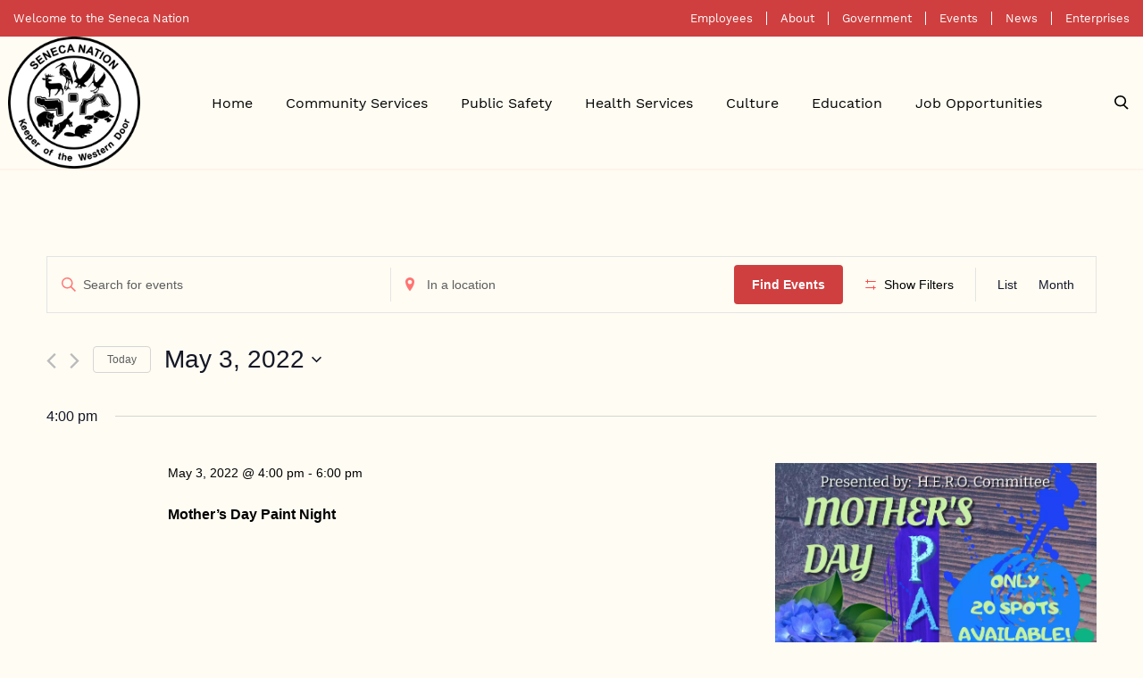

--- FILE ---
content_type: text/html; charset=UTF-8
request_url: https://sni.org/events/2022-05-03/
body_size: 29730
content:
<!doctype html>
<html lang="en-US" xmlns:fb="https://www.facebook.com/2008/fbml" xmlns:addthis="https://www.addthis.com/help/api-spec" >
  <head>
  <meta charset="utf-8">
  <meta http-equiv="x-ua-compatible" content="ie=edge">
  <meta name="viewport" content="width=device-width, initial-scale=1, shrink-to-fit=no">
  <link rel='stylesheet' id='tribe-events-views-v2-bootstrap-datepicker-styles-css'  href='https://sni.org/app/plugins/the-events-calendar/vendor/bootstrap-datepicker/css/bootstrap-datepicker.standalone.min.css?ver=5.8.2' type='text/css' media='all' />
<link rel='stylesheet' id='tribe-common-skeleton-style-css'  href='https://sni.org/app/plugins/the-events-calendar/common/src/resources/css/common-skeleton.min.css?ver=4.14.2' type='text/css' media='all' />
<link rel='stylesheet' id='tribe-tooltipster-css-css'  href='https://sni.org/app/plugins/the-events-calendar/common/vendor/tooltipster/tooltipster.bundle.min.css?ver=4.14.2' type='text/css' media='all' />
<link rel='stylesheet' id='tribe-events-views-v2-skeleton-css'  href='https://sni.org/app/plugins/the-events-calendar/src/resources/css/views-skeleton.min.css?ver=5.8.2' type='text/css' media='all' />
<link rel='stylesheet' id='tribe-common-full-style-css'  href='https://sni.org/app/plugins/the-events-calendar/common/src/resources/css/common-full.min.css?ver=4.14.2' type='text/css' media='all' />
<link rel='stylesheet' id='tribe-events-views-v2-full-css'  href='https://sni.org/app/plugins/the-events-calendar/src/resources/css/views-full.min.css?ver=5.8.2' type='text/css' media='all' />
<!--n2css--><script type='text/javascript' src='https://sni.org/wp/wp-includes/js/jquery/jquery.min.js?ver=3.6.0' id='jquery-core-js'></script>
<script type='text/javascript' src='https://sni.org/wp/wp-includes/js/jquery/jquery-migrate.min.js?ver=3.3.2' id='jquery-migrate-js'></script>
<script type='text/javascript' src='https://sni.org/app/plugins/the-events-calendar/common/src/resources/js/tribe-common.min.js?ver=4.14.2' id='tribe-common-js'></script>
<script data-minify="1" type='text/javascript' src='https://sni.org/app/cache/min/1/app/plugins/the-events-calendar/src/resources/js/views/accordion.js?ver=1769527611' id='tribe-events-views-v2-accordion-js'></script>
<script type='text/javascript' id='tribe-events-filterbar-views-filter-bar-state-js-js-extra'>
/* <![CDATA[ */
var tribe_events_filter_bar_js_config = {"events":{"currency_symbol":"$","reverse_currency_position":false},"l10n":{"show_filters":"Show filters","hide_filters":"Hide filters","cost_range_currency_symbol_before":"<%- currency_symbol %><%- cost_low %> - <%- currency_symbol %><%- cost_high %>","cost_range_currency_symbol_after":"<%- cost_low %><%- currency_symbol %> - <%- cost_high %><%- currency_symbol %>"}};
/* ]]> */
</script>
<script data-minify="1" type='text/javascript' src='https://sni.org/app/cache/min/1/app/plugins/the-events-calendar-filterbar/src/resources/js/views/filter-bar-state.js?ver=1769527611' id='tribe-events-filterbar-views-filter-bar-state-js-js'></script>
<link rel='stylesheet' id='tribe-events-pro-views-v2-skeleton-css'  href='https://sni.org/app/plugins/events-calendar-pro/src/resources/css/views-skeleton.min.css?ver=5.8.2' type='text/css' media='all' />
<link rel='stylesheet' id='tribe-events-pro-views-v2-full-css'  href='https://sni.org/app/plugins/events-calendar-pro/src/resources/css/views-full.min.css?ver=5.8.2' type='text/css' media='all' />
<meta name='robots' content='index, follow, max-image-preview:large, max-snippet:-1, max-video-preview:-1' />

	<!-- This site is optimized with the Yoast SEO plugin v17.3 - https://yoast.com/wordpress/plugins/seo/ -->
	<title>Events for May 3, 2022 &#8211; SNI</title>
	<meta name="description" content="The Seneca Nation hosts a number of different events throughout the year. Find out about events happening in your area." />
	<link rel="canonical" href="https://sni.org/events/" />
	<link rel="next" href="https://sni.org/events/page/2/" />
	<meta property="og:locale" content="en_US" />
	<meta property="og:type" content="website" />
	<meta property="og:title" content="Events Archive - SNI" />
	<meta property="og:description" content="The Seneca Nation hosts a number of different events throughout the year. Find out about events happening in your area." />
	<meta property="og:url" content="https://sni.org/events/" />
	<meta property="og:site_name" content="SNI" />
	<meta name="twitter:card" content="summary_large_image" />
	<script type="application/ld+json" class="yoast-schema-graph">{"@context":"https://schema.org","@graph":[{"@type":"WebSite","@id":"https://sni.org/#website","url":"https://sni.org/","name":"SNI","description":"Keeper of the Western Door","potentialAction":[{"@type":"SearchAction","target":{"@type":"EntryPoint","urlTemplate":"https://sni.org/?s={search_term_string}"},"query-input":"required name=search_term_string"}],"inLanguage":"en-US"},{"@type":"CollectionPage","@id":"https://sni.org/events/#webpage","url":"https://sni.org/events/","name":"Events Archive - SNI","isPartOf":{"@id":"https://sni.org/#website"},"description":"The Seneca Nation hosts a number of different events throughout the year. Find out about events happening in your area.","breadcrumb":{"@id":"https://sni.org/events/#breadcrumb"},"inLanguage":"en-US","potentialAction":[{"@type":"ReadAction","target":["https://sni.org/events/"]}]},{"@type":"BreadcrumbList","@id":"https://sni.org/events/#breadcrumb","itemListElement":[{"@type":"ListItem","position":1,"name":"Events"}]}]}</script>
	<!-- / Yoast SEO plugin. -->


<link rel='dns-prefetch' href='//s7.addthis.com' />

<link rel="alternate" type="application/rss+xml" title="SNI &raquo; Events Feed" href="https://sni.org/events/feed/" />
<style type="text/css">
img.wp-smiley,
img.emoji {
	display: inline !important;
	border: none !important;
	box-shadow: none !important;
	height: 1em !important;
	width: 1em !important;
	margin: 0 0.07em !important;
	vertical-align: -0.1em !important;
	background: none !important;
	padding: 0 !important;
}
</style>
	<link rel='stylesheet' id='tribe-events-virtual-full-css'  href='https://sni.org/app/plugins/events-virtual/src/resources/css/events-virtual-full.min.css?ver=1.6.0' type='text/css' media='all' />
<link rel='stylesheet' id='tribe-events-virtual-skeleton-css'  href='https://sni.org/app/plugins/events-virtual/src/resources/css/events-virtual-skeleton.min.css?ver=1.6.0' type='text/css' media='all' />
<link rel='stylesheet' id='tribe-events-block-event-datetime-css'  href='https://sni.org/app/plugins/the-events-calendar/src/resources/css/app/event-datetime/frontend.min.css?ver=5.8.2' type='text/css' media='all' />
<link rel='stylesheet' id='tribe-events-block-event-venue-css'  href='https://sni.org/app/plugins/the-events-calendar/src/resources/css/app/event-venue/frontend.min.css?ver=5.8.2' type='text/css' media='all' />
<link rel='stylesheet' id='tribe-events-block-event-organizer-css'  href='https://sni.org/app/plugins/the-events-calendar/src/resources/css/app/event-organizer/frontend.min.css?ver=5.8.2' type='text/css' media='all' />
<link data-minify="1" rel='stylesheet' id='dashicons-css'  href='https://sni.org/app/cache/min/1/wp/wp-includes/css/dashicons.min.css?ver=1769527584' type='text/css' media='all' />
<link rel='stylesheet' id='event-tickets-tickets-css-css'  href='https://sni.org/app/plugins/event-tickets/src/resources/css/tickets-v1.min.css?ver=5.1.7' type='text/css' media='all' />
<link rel='stylesheet' id='event-tickets-tickets-rsvp-css-css'  href='https://sni.org/app/plugins/event-tickets/src/resources/css/rsvp-v1.min.css?ver=5.1.7' type='text/css' media='all' />
<link rel='stylesheet' id='tribe-select2-css-css'  href='https://sni.org/app/plugins/the-events-calendar/common/vendor/tribe-selectWoo/dist/css/selectWoo.min.css?ver=4.14.2' type='text/css' media='all' />
<link data-minify="1" rel='stylesheet' id='tribe-events-custom-jquery-styles-css'  href='https://sni.org/app/cache/min/1/app/plugins/the-events-calendar/vendor/jquery/smoothness/jquery-ui-1.8.23.custom.css?ver=1769527610' type='text/css' media='all' />
<link rel='stylesheet' id='tribe-events-filterbar-views-v2-1-filter-bar-skeleton-css'  href='https://sni.org/app/plugins/the-events-calendar-filterbar/src/resources/css/views-filter-bar-skeleton.min.css?ver=5.1.4' type='text/css' media='all' />
<link rel='stylesheet' id='tribe-events-filterbar-views-v2-1-filter-bar-full-css'  href='https://sni.org/app/plugins/the-events-calendar-filterbar/src/resources/css/views-filter-bar-full.min.css?ver=5.1.4' type='text/css' media='all' />
<link rel='stylesheet' id='wp-block-library-css'  href='https://sni.org/wp/wp-includes/css/dist/block-library/style.min.css?ver=5.9.3' type='text/css' media='all' />
<style id='global-styles-inline-css' type='text/css'>
body{--wp--preset--color--black: #000000;--wp--preset--color--cyan-bluish-gray: #abb8c3;--wp--preset--color--white: #ffffff;--wp--preset--color--pale-pink: #f78da7;--wp--preset--color--vivid-red: #cf2e2e;--wp--preset--color--luminous-vivid-orange: #ff6900;--wp--preset--color--luminous-vivid-amber: #fcb900;--wp--preset--color--light-green-cyan: #7bdcb5;--wp--preset--color--vivid-green-cyan: #00d084;--wp--preset--color--pale-cyan-blue: #8ed1fc;--wp--preset--color--vivid-cyan-blue: #0693e3;--wp--preset--color--vivid-purple: #9b51e0;--wp--preset--gradient--vivid-cyan-blue-to-vivid-purple: linear-gradient(135deg,rgba(6,147,227,1) 0%,rgb(155,81,224) 100%);--wp--preset--gradient--light-green-cyan-to-vivid-green-cyan: linear-gradient(135deg,rgb(122,220,180) 0%,rgb(0,208,130) 100%);--wp--preset--gradient--luminous-vivid-amber-to-luminous-vivid-orange: linear-gradient(135deg,rgba(252,185,0,1) 0%,rgba(255,105,0,1) 100%);--wp--preset--gradient--luminous-vivid-orange-to-vivid-red: linear-gradient(135deg,rgba(255,105,0,1) 0%,rgb(207,46,46) 100%);--wp--preset--gradient--very-light-gray-to-cyan-bluish-gray: linear-gradient(135deg,rgb(238,238,238) 0%,rgb(169,184,195) 100%);--wp--preset--gradient--cool-to-warm-spectrum: linear-gradient(135deg,rgb(74,234,220) 0%,rgb(151,120,209) 20%,rgb(207,42,186) 40%,rgb(238,44,130) 60%,rgb(251,105,98) 80%,rgb(254,248,76) 100%);--wp--preset--gradient--blush-light-purple: linear-gradient(135deg,rgb(255,206,236) 0%,rgb(152,150,240) 100%);--wp--preset--gradient--blush-bordeaux: linear-gradient(135deg,rgb(254,205,165) 0%,rgb(254,45,45) 50%,rgb(107,0,62) 100%);--wp--preset--gradient--luminous-dusk: linear-gradient(135deg,rgb(255,203,112) 0%,rgb(199,81,192) 50%,rgb(65,88,208) 100%);--wp--preset--gradient--pale-ocean: linear-gradient(135deg,rgb(255,245,203) 0%,rgb(182,227,212) 50%,rgb(51,167,181) 100%);--wp--preset--gradient--electric-grass: linear-gradient(135deg,rgb(202,248,128) 0%,rgb(113,206,126) 100%);--wp--preset--gradient--midnight: linear-gradient(135deg,rgb(2,3,129) 0%,rgb(40,116,252) 100%);--wp--preset--duotone--dark-grayscale: url('#wp-duotone-dark-grayscale');--wp--preset--duotone--grayscale: url('#wp-duotone-grayscale');--wp--preset--duotone--purple-yellow: url('#wp-duotone-purple-yellow');--wp--preset--duotone--blue-red: url('#wp-duotone-blue-red');--wp--preset--duotone--midnight: url('#wp-duotone-midnight');--wp--preset--duotone--magenta-yellow: url('#wp-duotone-magenta-yellow');--wp--preset--duotone--purple-green: url('#wp-duotone-purple-green');--wp--preset--duotone--blue-orange: url('#wp-duotone-blue-orange');--wp--preset--font-size--small: 13px;--wp--preset--font-size--medium: 20px;--wp--preset--font-size--large: 36px;--wp--preset--font-size--x-large: 42px;}.has-black-color{color: var(--wp--preset--color--black) !important;}.has-cyan-bluish-gray-color{color: var(--wp--preset--color--cyan-bluish-gray) !important;}.has-white-color{color: var(--wp--preset--color--white) !important;}.has-pale-pink-color{color: var(--wp--preset--color--pale-pink) !important;}.has-vivid-red-color{color: var(--wp--preset--color--vivid-red) !important;}.has-luminous-vivid-orange-color{color: var(--wp--preset--color--luminous-vivid-orange) !important;}.has-luminous-vivid-amber-color{color: var(--wp--preset--color--luminous-vivid-amber) !important;}.has-light-green-cyan-color{color: var(--wp--preset--color--light-green-cyan) !important;}.has-vivid-green-cyan-color{color: var(--wp--preset--color--vivid-green-cyan) !important;}.has-pale-cyan-blue-color{color: var(--wp--preset--color--pale-cyan-blue) !important;}.has-vivid-cyan-blue-color{color: var(--wp--preset--color--vivid-cyan-blue) !important;}.has-vivid-purple-color{color: var(--wp--preset--color--vivid-purple) !important;}.has-black-background-color{background-color: var(--wp--preset--color--black) !important;}.has-cyan-bluish-gray-background-color{background-color: var(--wp--preset--color--cyan-bluish-gray) !important;}.has-white-background-color{background-color: var(--wp--preset--color--white) !important;}.has-pale-pink-background-color{background-color: var(--wp--preset--color--pale-pink) !important;}.has-vivid-red-background-color{background-color: var(--wp--preset--color--vivid-red) !important;}.has-luminous-vivid-orange-background-color{background-color: var(--wp--preset--color--luminous-vivid-orange) !important;}.has-luminous-vivid-amber-background-color{background-color: var(--wp--preset--color--luminous-vivid-amber) !important;}.has-light-green-cyan-background-color{background-color: var(--wp--preset--color--light-green-cyan) !important;}.has-vivid-green-cyan-background-color{background-color: var(--wp--preset--color--vivid-green-cyan) !important;}.has-pale-cyan-blue-background-color{background-color: var(--wp--preset--color--pale-cyan-blue) !important;}.has-vivid-cyan-blue-background-color{background-color: var(--wp--preset--color--vivid-cyan-blue) !important;}.has-vivid-purple-background-color{background-color: var(--wp--preset--color--vivid-purple) !important;}.has-black-border-color{border-color: var(--wp--preset--color--black) !important;}.has-cyan-bluish-gray-border-color{border-color: var(--wp--preset--color--cyan-bluish-gray) !important;}.has-white-border-color{border-color: var(--wp--preset--color--white) !important;}.has-pale-pink-border-color{border-color: var(--wp--preset--color--pale-pink) !important;}.has-vivid-red-border-color{border-color: var(--wp--preset--color--vivid-red) !important;}.has-luminous-vivid-orange-border-color{border-color: var(--wp--preset--color--luminous-vivid-orange) !important;}.has-luminous-vivid-amber-border-color{border-color: var(--wp--preset--color--luminous-vivid-amber) !important;}.has-light-green-cyan-border-color{border-color: var(--wp--preset--color--light-green-cyan) !important;}.has-vivid-green-cyan-border-color{border-color: var(--wp--preset--color--vivid-green-cyan) !important;}.has-pale-cyan-blue-border-color{border-color: var(--wp--preset--color--pale-cyan-blue) !important;}.has-vivid-cyan-blue-border-color{border-color: var(--wp--preset--color--vivid-cyan-blue) !important;}.has-vivid-purple-border-color{border-color: var(--wp--preset--color--vivid-purple) !important;}.has-vivid-cyan-blue-to-vivid-purple-gradient-background{background: var(--wp--preset--gradient--vivid-cyan-blue-to-vivid-purple) !important;}.has-light-green-cyan-to-vivid-green-cyan-gradient-background{background: var(--wp--preset--gradient--light-green-cyan-to-vivid-green-cyan) !important;}.has-luminous-vivid-amber-to-luminous-vivid-orange-gradient-background{background: var(--wp--preset--gradient--luminous-vivid-amber-to-luminous-vivid-orange) !important;}.has-luminous-vivid-orange-to-vivid-red-gradient-background{background: var(--wp--preset--gradient--luminous-vivid-orange-to-vivid-red) !important;}.has-very-light-gray-to-cyan-bluish-gray-gradient-background{background: var(--wp--preset--gradient--very-light-gray-to-cyan-bluish-gray) !important;}.has-cool-to-warm-spectrum-gradient-background{background: var(--wp--preset--gradient--cool-to-warm-spectrum) !important;}.has-blush-light-purple-gradient-background{background: var(--wp--preset--gradient--blush-light-purple) !important;}.has-blush-bordeaux-gradient-background{background: var(--wp--preset--gradient--blush-bordeaux) !important;}.has-luminous-dusk-gradient-background{background: var(--wp--preset--gradient--luminous-dusk) !important;}.has-pale-ocean-gradient-background{background: var(--wp--preset--gradient--pale-ocean) !important;}.has-electric-grass-gradient-background{background: var(--wp--preset--gradient--electric-grass) !important;}.has-midnight-gradient-background{background: var(--wp--preset--gradient--midnight) !important;}.has-small-font-size{font-size: var(--wp--preset--font-size--small) !important;}.has-medium-font-size{font-size: var(--wp--preset--font-size--medium) !important;}.has-large-font-size{font-size: var(--wp--preset--font-size--large) !important;}.has-x-large-font-size{font-size: var(--wp--preset--font-size--x-large) !important;}
</style>
<link rel='stylesheet' id='tribe-events-calendar-pro-style-css'  href='https://sni.org/app/plugins/events-calendar-pro/src/resources/css/tribe-events-pro-theme.min.css?ver=5.8.2' type='text/css' media='all' />
<link rel='stylesheet' id='tribe-events-calendar-pro-mobile-style-css'  href='https://sni.org/app/plugins/events-calendar-pro/src/resources/css/tribe-events-pro-theme-mobile.min.css?ver=5.8.2' type='text/css' media='only screen and (max-width: 768px)' />
<link rel='stylesheet' id='tribe-events-calendar-full-pro-mobile-style-css'  href='https://sni.org/app/plugins/events-calendar-pro/src/resources/css/tribe-events-pro-full-mobile.min.css?ver=5.8.2' type='text/css' media='only screen and (max-width: 768px)' />
<link rel='stylesheet' id='addthis_all_pages-css'  href='https://sni.org/app/plugins/addthis/frontend/build/addthis_wordpress_public.min.css?ver=5.9.3' type='text/css' media='all' />
<link data-minify="1" rel='stylesheet' id='sage/main.css-css'  href='https://sni.org/app/cache/min/1/app/themes/sni/dist/styles/main_f1ac05d5.css?ver=1769527584' type='text/css' media='all' />
<script data-minify="1" src='https://sni.org/app/cache/min/1/app/plugins/the-events-calendar/common/src/resources/js/underscore-before.js?ver=1769527584'></script>
<script type='text/javascript' src='https://sni.org/wp/wp-includes/js/underscore.min.js?ver=1.13.1' id='underscore-js'></script>
<script data-minify="1" src='https://sni.org/app/cache/min/1/app/plugins/the-events-calendar/common/src/resources/js/underscore-after.js?ver=1769527584'></script>
<script data-minify="1" type='text/javascript' src='https://sni.org/app/cache/min/1/wp/wp-includes/js/wp-util.js?ver=1769527584' id='wp-util-not-in-footer-js'></script>
<script data-minify="1" type='text/javascript' src='https://sni.org/app/cache/min/1/app/plugins/the-events-calendar/src/resources/js/views/breakpoints.js?ver=1769527611' id='tribe-events-views-v2-breakpoints-js'></script>
<link rel="https://api.w.org/" href="https://sni.org/wp-json/" /><link rel="EditURI" type="application/rsd+xml" title="RSD" href="https://sni.org/wp/xmlrpc.php?rsd" />
<link rel="wlwmanifest" type="application/wlwmanifest+xml" href="https://sni.org/wp/wp-includes/wlwmanifest.xml" /> 
<meta name="generator" content="WordPress 5.9.3" />
<meta name="et-api-version" content="v1"><meta name="et-api-origin" content="https://sni.org"><link rel="https://theeventscalendar.com/" href="https://sni.org/wp-json/tribe/tickets/v1/" /><meta name="tec-api-version" content="v1"><meta name="tec-api-origin" content="https://sni.org"><link rel="https://theeventscalendar.com/" href="https://sni.org/wp-json/tribe/events/v1/" /><link rel="icon" href="https://sni.org/app/uploads/2021/09/cropped-sni-favicon-150x150.png" sizes="32x32" />
<link rel="icon" href="https://sni.org/app/uploads/2021/09/cropped-sni-favicon-300x300.png" sizes="192x192" />
<link rel="apple-touch-icon" href="https://sni.org/app/uploads/2021/09/cropped-sni-favicon-300x300.png" />
<meta name="msapplication-TileImage" content="https://sni.org/app/uploads/2021/09/cropped-sni-favicon-300x300.png" />
		<style type="text/css" id="wp-custom-css">
			.posts__content ul {
	margin: 0 0 35px 25px;
}

.posts__content ul {
	list-style: disc;
}		</style>
		<noscript><style id="rocket-lazyload-nojs-css">.rll-youtube-player, [data-lazy-src]{display:none !important;}</style></noscript>  <script>
    window.markerConfig = {
      destination: '6130d2726dc54235edbbbc85',
      source: 'snippet'
    };
  </script>
  <script>
    !function(e,r,a){if(!e.__Marker){e.__Marker={};var t=[],n={__cs:t};["show","hide","isVisible","capture","cancelCapture","unload","reload","isExtensionInstalled","setReporter","setCustomData","on","off"].forEach(function(e){n[e]=function(){var r=Array.prototype.slice.call(arguments);r.unshift(e),t.push(r)}}),e.Marker=n;var s=r.createElement("script");s.async=1,s.src="https://edge.marker.io/latest/shim.js";var i=r.getElementsByTagName("script")[0];i.parentNode.insertBefore(s,i)}}(window,document);
  </script>

  <meta name="google-site-verification" content="1QVvgs2TFvJNn3ne5kEsfJr4D68QzEPVzzPt-wmEN8k" />

  <!-- Global site tag (gtag.js) - Google Analytics -->

  <script async src="https://www.googletagmanager.com/gtag/js?id=UA-48378370-1"></script>

  <script>

    window.dataLayer = window.dataLayer || [];

    function gtag(){dataLayer.push(arguments);}

    gtag('js', new Date());



    gtag('config', 'UA-48378370-1');

  </script>
</head>
  <body class="archive post-type-archive post-type-archive-tribe_events tribe-events-page-template tribe-no-js tribe-filter-live tribe-events-uses-geolocation app-data index-data archive-data archive-tribe_events-data">

    <div class="site-container" role="document">
            <header class="header">
  <div class="header__top">
    <div class="container">
      <div class="header__top-left">
        <p>Welcome to the Seneca Nation </p>
      </div>
              <div class="header__top-right"><ul id="menu-primary-navigation" class="header__top-nav"><li id="menu-item-2568" class="menu-item menu-item-type-post_type menu-item-object-page menu-item-2568"><a href="https://sni.org/employees/">Employees</a></li>
<li id="menu-item-389" class="menu-item menu-item-type-post_type menu-item-object-page menu-item-389"><a href="https://sni.org/about/">About</a></li>
<li id="menu-item-1044" class="menu-item menu-item-type-custom menu-item-object-custom menu-item-1044"><a href="https://sni.org/about-our-government/executive/">Government</a></li>
<li id="menu-item-519" class="menu-item menu-item-type-post_type_archive menu-item-object-tribe_events current-menu-item menu-item-519"><a href="https://sni.org/events/" aria-current="page">Events</a></li>
<li id="menu-item-388" class="menu-item menu-item-type-post_type menu-item-object-page current_page_parent menu-item-388"><a href="https://sni.org/news/">News</a></li>
<li id="menu-item-520" class="menu-item menu-item-type-post_type_archive menu-item-object-enterprises menu-item-520"><a href="https://sni.org/enterprises/">Enterprises</a></li>
</ul></div>
          </div>
  </div>
  <div class="header__bottom">
    <div class="container">
      <div class="header__logo">
        <a href="https://sni.org"><img src="https://sni.org/app/uploads/2026/01/Seneca-Nation-Transparent-400x400-2.png"
                                          alt="Transparent Seneca Nation Keeper of the Western Door Logo"/></a>
      </div>
      <nav class="header__nav">
                  <div class="header__bottom-nav"><ul id="menu-top-menu" class="header__bottom-menu"><li id="menu-item-185" class="menu-item menu-item-type-post_type menu-item-object-page menu-item-home menu-item-185"><a href="https://sni.org/">Home</a></li>
<li id="menu-item-186" class="menu-full-background menu-item menu-item-type-post_type_archive menu-item-object-community_services menu-item-has-children menu-item-186"><a href="https://sni.org/community-services/">Community Services</a>
<ul class="sub-menu">
	<li id="menu-item-206" class="menu-item menu-item-type-post_type menu-item-object-community_services menu-item-206"><a href="https://sni.org/community-services/allegany-community-center/">Allegany Community Center</a></li>
	<li id="menu-item-234" class="menu-item menu-item-type-post_type menu-item-object-community_services menu-item-234"><a href="https://sni.org/community-services/aoa/">AOA</a></li>
	<li id="menu-item-235" class="menu-item menu-item-type-post_type menu-item-object-community_services menu-item-235"><a href="https://sni.org/community-services/seneca-buffalo-creek/">Seneca Buffalo Creek Office</a></li>
	<li id="menu-item-1094" class="menu-item menu-item-type-post_type menu-item-object-community_services menu-item-1094"><a href="https://sni.org/community-services/cannabis-department/">Cannabis Department</a></li>
	<li id="menu-item-236" class="menu-item menu-item-type-post_type menu-item-object-community_services menu-item-236"><a href="https://sni.org/community-services/cattaraugus-community-center/">Cattaraugus Community Center</a></li>
	<li id="menu-item-2192" class="menu-item menu-item-type-post_type menu-item-object-community_services menu-item-2192"><a href="https://sni.org/community-services/clerks-office/">Clerk’s Office</a></li>
	<li id="menu-item-2748" class="menu-item menu-item-type-post_type menu-item-object-community_services menu-item-2748"><a href="https://sni.org/community-services/community-planning-and-development/">Community Planning and Development</a></li>
	<li id="menu-item-237" class="menu-item menu-item-type-post_type menu-item-object-community_services menu-item-237"><a href="https://sni.org/community-services/conservation/">Conservation</a></li>
	<li id="menu-item-1120" class="menu-item menu-item-type-post_type menu-item-object-community_services menu-item-1120"><a href="https://sni.org/community-services/credit-union/">Credit Union</a></li>
	<li id="menu-item-238" class="menu-item menu-item-type-post_type menu-item-object-community_services menu-item-238"><a href="https://sni.org/community-services/crime-victims-services/">Crime Victim Services</a></li>
	<li id="menu-item-239" class="menu-item menu-item-type-post_type menu-item-object-community_services menu-item-239"><a href="https://sni.org/community-services/department-of-public-works/">Department of Public Works</a></li>
	<li id="menu-item-248" class="menu-item menu-item-type-post_type menu-item-object-community_services menu-item-248"><a href="https://sni.org/community-services/department-of-transportation/">Department of Transportation</a></li>
	<li id="menu-item-1107" class="menu-item menu-item-type-post_type menu-item-object-community_services menu-item-1107"><a href="https://sni.org/community-services/disability-services/">Disability Services</a></li>
	<li id="menu-item-2041" class="menu-item menu-item-type-post_type menu-item-object-community_services menu-item-2041"><a href="https://sni.org/community-services/environmental-protection/">Environmental Protection</a></li>
	<li id="menu-item-241" class="menu-item menu-item-type-post_type menu-item-object-community_services menu-item-241"><a href="https://sni.org/community-services/food-distribution-program-snifdp/">Food Distribution Program (SNIFDP)</a></li>
	<li id="menu-item-1095" class="menu-item menu-item-type-post_type menu-item-object-community_services menu-item-1095"><a href="https://sni.org/community-services/gakwiyoh-farms/">Gakwi:yo:h Farms</a></li>
	<li id="menu-item-242" class="menu-item menu-item-type-post_type menu-item-object-community_services menu-item-242"><a href="https://sni.org/community-services/gis/">GIS</a></li>
	<li id="menu-item-243" class="menu-item menu-item-type-post_type menu-item-object-community_services menu-item-243"><a href="https://sni.org/community-services/housing-program/">Housing Department</a></li>
	<li id="menu-item-244" class="menu-item menu-item-type-post_type menu-item-object-community_services menu-item-244"><a href="https://sni.org/community-services/library/">Library</a></li>
	<li id="menu-item-245" class="menu-item menu-item-type-post_type menu-item-object-community_services menu-item-245"><a href="https://sni.org/community-services/maps-boundaries/">Maps &#038; Boundaries</a></li>
	<li id="menu-item-2118" class="menu-item menu-item-type-post_type menu-item-object-community_services menu-item-2118"><a href="https://sni.org/community-services/media-communications-center/">Media &#038; Communications Center</a></li>
	<li id="menu-item-2288" class="menu-item menu-item-type-post_type menu-item-object-community_services menu-item-2288"><a href="https://sni.org/community-services/mortgage/">Mortgage</a></li>
	<li id="menu-item-11185" class="menu-item menu-item-type-post_type menu-item-object-community_services menu-item-11185"><a href="https://sni.org/community-services/opioid-response/">Opioid Response Department</a></li>
	<li id="menu-item-1106" class="menu-item menu-item-type-post_type menu-item-object-community_services menu-item-1106"><a href="https://sni.org/community-services/seneca-energy/">Seneca Energy</a></li>
	<li id="menu-item-246" class="menu-item menu-item-type-post_type menu-item-object-community_services menu-item-246"><a href="https://sni.org/community-services/seneca-transit/">Seneca Transit</a></li>
	<li id="menu-item-1118" class="menu-item menu-item-type-post_type menu-item-object-community_services menu-item-1118"><a href="https://sni.org/community-services/sni-official-newsletter/">SNI Official Newsletter</a></li>
	<li id="menu-item-247" class="menu-item menu-item-type-post_type menu-item-object-community_services menu-item-247"><a href="https://sni.org/community-services/terc/">Training &#038; Employment Resource Center (TERC)</a></li>
	<li id="menu-item-249" class="menu-item menu-item-type-post_type menu-item-object-community_services menu-item-249"><a href="https://sni.org/community-services/tribal-advocate/">Tribal Advocate</a></li>
	<li id="menu-item-250" class="menu-item menu-item-type-post_type menu-item-object-community_services menu-item-250"><a href="https://sni.org/community-services/tribal-employment/">Tribal Employment Rights Office (TERO)</a></li>
	<li id="menu-item-1105" class="menu-item menu-item-type-post_type menu-item-object-community_services menu-item-1105"><a href="https://sni.org/community-services/tribal-utilities-department/">Tribal Utilities Department</a></li>
	<li id="menu-item-251" class="menu-item menu-item-type-post_type menu-item-object-community_services menu-item-251"><a href="https://sni.org/community-services/veterans/">Veterans</a></li>
	<li id="menu-item-6777" class="menu-item menu-item-type-post_type menu-item-object-community_services menu-item-6777"><a href="https://sni.org/community-services/visitor-economy-management-office/">Visitor Economy Management Office (VEMO)</a></li>
	<li id="menu-item-304" class="submenu-image menu-item menu-item-type-custom menu-item-object-custom menu-item-304"><a href="#">image</a></li>
</ul>
</li>
<li id="menu-item-253" class="menu-item menu-item-type-post_type_archive menu-item-object-public_safety menu-item-has-children menu-item-253"><a href="https://sni.org/public-safety/">Public Safety</a>
<ul class="sub-menu">
	<li id="menu-item-254" class="menu-item menu-item-type-post_type menu-item-object-public_safety menu-item-254"><a href="https://sni.org/public-safety/energency-management/">Emergency Management</a></li>
	<li id="menu-item-255" class="menu-item menu-item-type-post_type menu-item-object-public_safety menu-item-255"><a href="https://sni.org/public-safety/marshals/">Marshals</a></li>
	<li id="menu-item-256" class="menu-item menu-item-type-post_type menu-item-object-public_safety menu-item-256"><a href="https://sni.org/public-safety/seneca-ems/">Seneca EMS</a></li>
	<li id="menu-item-257" class="menu-item menu-item-type-post_type menu-item-object-public_safety menu-item-257"><a href="https://sni.org/public-safety/seneca-fire/">Seneca Fire</a></li>
</ul>
</li>
<li id="menu-item-259" class="menu-item menu-item-type-post_type_archive menu-item-object-health_services menu-item-has-children menu-item-259"><a href="https://sni.org/health-services/">Health Services</a>
<ul class="sub-menu">
	<li id="menu-item-260" class="menu-item menu-item-type-post_type menu-item-object-health_services menu-item-260"><a href="https://sni.org/?post_type=health_services&#038;p=216">COVID-19 Response</a></li>
	<li id="menu-item-261" class="menu-item menu-item-type-post_type menu-item-object-health_services menu-item-261"><a href="https://sni.org/health-services/health-centers/">Health Centers</a></li>
</ul>
</li>
<li id="menu-item-266" class="menu-item menu-item-type-post_type_archive menu-item-object-culture menu-item-has-children menu-item-266"><a href="https://sni.org/culture/">Culture</a>
<ul class="sub-menu">
	<li id="menu-item-267" class="menu-item menu-item-type-post_type menu-item-object-culture menu-item-267"><a href="https://sni.org/culture/history/">History</a></li>
	<li id="menu-item-268" class="menu-item menu-item-type-post_type menu-item-object-culture menu-item-268"><a href="https://sni.org/culture/museum/">Museum</a></li>
	<li id="menu-item-1881" class="menu-item menu-item-type-post_type menu-item-object-culture menu-item-1881"><a href="https://sni.org/culture/seneca-pow-wow/">Seneca Powwow</a></li>
	<li id="menu-item-270" class="menu-item menu-item-type-post_type menu-item-object-culture menu-item-270"><a href="https://sni.org/culture/tribal-historic-preservation-office/">Tribal Historic Preservation Offices</a></li>
</ul>
</li>
<li id="menu-item-271" class="menu-item menu-item-type-post_type_archive menu-item-object-education menu-item-has-children menu-item-271"><a href="https://sni.org/education/">Education</a>
<ul class="sub-menu">
	<li id="menu-item-272" class="menu-item menu-item-type-post_type menu-item-object-education menu-item-272"><a href="https://sni.org/education/early-childhood-learning-centers/">Early Childhood Learning Center</a></li>
	<li id="menu-item-11339" class="menu-item menu-item-type-post_type menu-item-object-education menu-item-11339"><a href="https://sni.org/education/seneca-arts-learning-center/">Seneca Arts and Learning Center</a></li>
	<li id="menu-item-273" class="menu-item menu-item-type-post_type menu-item-object-education menu-item-273"><a href="https://sni.org/education/education-department/">Education Department</a></li>
	<li id="menu-item-3965" class="menu-item menu-item-type-post_type menu-item-object-education menu-item-3965"><a href="https://sni.org/education/faithkeepers-school/">Faithkeepers School</a></li>
	<li id="menu-item-274" class="menu-item menu-item-type-post_type menu-item-object-education menu-item-274"><a href="https://sni.org/education/seneca-immersion/">Seneca Immersion</a></li>
	<li id="menu-item-275" class="menu-item menu-item-type-post_type menu-item-object-education menu-item-275"><a href="https://sni.org/education/seneca-language-departments/">Seneca Language</a></li>
</ul>
</li>
<li id="menu-item-619" class="menu-item menu-item-type-post_type_archive menu-item-object-job_opportunities menu-item-has-children menu-item-619"><a href="https://sni.org/job-opportunities/">Job Opportunities</a>
<ul class="sub-menu">
	<li id="menu-item-624" class="menu-item menu-item-type-post_type menu-item-object-job_opportunities menu-item-624"><a href="https://sni.org/job-opportunities/seneca-nation-government/">Seneca Nation Government</a></li>
	<li id="menu-item-3427" class="menu-item menu-item-type-post_type menu-item-object-job_opportunities menu-item-3427"><a href="https://sni.org/job-opportunities/seneca-nation-federal-credit-union/">Seneca Nation Federal Credit Union</a></li>
	<li id="menu-item-627" class="menu-item menu-item-type-post_type menu-item-object-job_opportunities menu-item-627"><a href="https://sni.org/job-opportunities/seneca-gaming-authority/">Seneca Gaming Authority</a></li>
	<li id="menu-item-1807" class="menu-item menu-item-type-post_type menu-item-object-job_opportunities menu-item-1807"><a href="https://sni.org/job-opportunities/seneca-health-system/">Seneca Nation Health System</a></li>
</ul>
</li>
</ul></div>
                          <div class="header__bottom-nav"><ul id="menu-mobile-menu" class="header__bottom-menu"><li id="menu-item-951" class="menu-item menu-item-type-post_type menu-item-object-page menu-item-home menu-item-951"><a href="https://sni.org/">Home</a></li>
<li id="menu-item-952" class="menu-item menu-item-type-post_type_archive menu-item-object-community_services menu-item-has-children menu-item-952"><a href="https://sni.org/community-services/">Community Services</a>
<ul class="sub-menu">
	<li id="menu-item-953" class="menu-item menu-item-type-post_type menu-item-object-community_services menu-item-953"><a href="https://sni.org/community-services/allegany-community-center/">Allegany Community Center</a></li>
	<li id="menu-item-954" class="menu-item menu-item-type-post_type menu-item-object-community_services menu-item-954"><a href="https://sni.org/community-services/aoa/">AOA</a></li>
	<li id="menu-item-955" class="menu-item menu-item-type-post_type menu-item-object-community_services menu-item-955"><a href="https://sni.org/community-services/seneca-buffalo-creek/">Seneca Buffalo Creek Office</a></li>
	<li id="menu-item-1111" class="menu-item menu-item-type-post_type menu-item-object-community_services menu-item-1111"><a href="https://sni.org/community-services/cannabis-department/">Cannabis Department</a></li>
	<li id="menu-item-956" class="menu-item menu-item-type-post_type menu-item-object-community_services menu-item-956"><a href="https://sni.org/community-services/cattaraugus-community-center/">Cattaraugus Community Center</a></li>
	<li id="menu-item-2193" class="menu-item menu-item-type-post_type menu-item-object-community_services menu-item-2193"><a href="https://sni.org/community-services/clerks-office/">Clerk’s Office</a></li>
	<li id="menu-item-2749" class="menu-item menu-item-type-post_type menu-item-object-community_services menu-item-2749"><a href="https://sni.org/community-services/community-planning-and-development/">Community Planning and Development</a></li>
	<li id="menu-item-957" class="menu-item menu-item-type-post_type menu-item-object-community_services menu-item-957"><a href="https://sni.org/community-services/conservation/">Conservation</a></li>
	<li id="menu-item-1121" class="menu-item menu-item-type-post_type menu-item-object-community_services menu-item-1121"><a href="https://sni.org/community-services/credit-union/">Credit Union</a></li>
	<li id="menu-item-958" class="menu-item menu-item-type-post_type menu-item-object-community_services menu-item-958"><a href="https://sni.org/community-services/crime-victims-services/">Crime Victim Services</a></li>
	<li id="menu-item-959" class="menu-item menu-item-type-post_type menu-item-object-community_services menu-item-959"><a href="https://sni.org/community-services/department-of-public-works/">Department of Public Works</a></li>
	<li id="menu-item-968" class="menu-item menu-item-type-post_type menu-item-object-community_services menu-item-968"><a href="https://sni.org/community-services/department-of-transportation/">Department of Transportation</a></li>
	<li id="menu-item-1110" class="menu-item menu-item-type-post_type menu-item-object-community_services menu-item-1110"><a href="https://sni.org/community-services/disability-services/">Disability Services</a></li>
	<li id="menu-item-2042" class="menu-item menu-item-type-post_type menu-item-object-community_services menu-item-2042"><a href="https://sni.org/community-services/environmental-protection/">Environmental Protection</a></li>
	<li id="menu-item-961" class="menu-item menu-item-type-post_type menu-item-object-community_services menu-item-961"><a href="https://sni.org/community-services/food-distribution-program-snifdp/">Food Distribution Program (SNIFDP)</a></li>
	<li id="menu-item-1112" class="menu-item menu-item-type-post_type menu-item-object-community_services menu-item-1112"><a href="https://sni.org/community-services/gakwiyoh-farms/">Gakwi:yo:h Farms</a></li>
	<li id="menu-item-962" class="menu-item menu-item-type-post_type menu-item-object-community_services menu-item-962"><a href="https://sni.org/community-services/gis/">GIS</a></li>
	<li id="menu-item-963" class="menu-item menu-item-type-post_type menu-item-object-community_services menu-item-963"><a href="https://sni.org/community-services/housing-program/">Housing Department</a></li>
	<li id="menu-item-964" class="menu-item menu-item-type-post_type menu-item-object-community_services menu-item-964"><a href="https://sni.org/community-services/library/">Library</a></li>
	<li id="menu-item-965" class="menu-item menu-item-type-post_type menu-item-object-community_services menu-item-965"><a href="https://sni.org/community-services/maps-boundaries/">Maps &#038; Boundaries</a></li>
	<li id="menu-item-2116" class="menu-item menu-item-type-post_type menu-item-object-community_services menu-item-2116"><a href="https://sni.org/community-services/media-communications-center/">Media &#038; Communications Center</a></li>
	<li id="menu-item-2287" class="menu-item menu-item-type-post_type menu-item-object-community_services menu-item-2287"><a href="https://sni.org/community-services/mortgage/">Mortgage</a></li>
	<li id="menu-item-11184" class="menu-item menu-item-type-post_type menu-item-object-community_services menu-item-11184"><a href="https://sni.org/community-services/opioid-response/">Opioid Response Department</a></li>
	<li id="menu-item-1109" class="menu-item menu-item-type-post_type menu-item-object-community_services menu-item-1109"><a href="https://sni.org/community-services/seneca-energy/">Seneca Energy</a></li>
	<li id="menu-item-966" class="menu-item menu-item-type-post_type menu-item-object-community_services menu-item-966"><a href="https://sni.org/community-services/seneca-transit/">Seneca Transit</a></li>
	<li id="menu-item-1117" class="menu-item menu-item-type-post_type menu-item-object-community_services menu-item-1117"><a href="https://sni.org/community-services/sni-official-newsletter/">SNI Official Newsletter</a></li>
	<li id="menu-item-967" class="menu-item menu-item-type-post_type menu-item-object-community_services menu-item-967"><a href="https://sni.org/community-services/terc/">Training &#038; Employment Resource Center (TERC)</a></li>
	<li id="menu-item-969" class="menu-item menu-item-type-post_type menu-item-object-community_services menu-item-969"><a href="https://sni.org/community-services/tribal-advocate/">Tribal Advocate</a></li>
	<li id="menu-item-970" class="menu-item menu-item-type-post_type menu-item-object-community_services menu-item-970"><a href="https://sni.org/community-services/tribal-employment/">Tribal Employment Rights Office (TERO)</a></li>
	<li id="menu-item-1108" class="menu-item menu-item-type-post_type menu-item-object-community_services menu-item-1108"><a href="https://sni.org/community-services/tribal-utilities-department/">Tribal Utilities Department</a></li>
	<li id="menu-item-971" class="menu-item menu-item-type-post_type menu-item-object-community_services menu-item-971"><a href="https://sni.org/community-services/veterans/">Veterans</a></li>
	<li id="menu-item-6776" class="menu-item menu-item-type-post_type menu-item-object-community_services menu-item-6776"><a href="https://sni.org/community-services/visitor-economy-management-office/">Visitor Economy Management Office</a></li>
</ul>
</li>
<li id="menu-item-972" class="menu-item menu-item-type-post_type_archive menu-item-object-public_safety menu-item-has-children menu-item-972"><a href="https://sni.org/public-safety/">Public Safety</a>
<ul class="sub-menu">
	<li id="menu-item-973" class="menu-item menu-item-type-post_type menu-item-object-public_safety menu-item-973"><a href="https://sni.org/public-safety/energency-management/">Emergency Management</a></li>
	<li id="menu-item-974" class="menu-item menu-item-type-post_type menu-item-object-public_safety menu-item-974"><a href="https://sni.org/public-safety/marshals/">Marshals</a></li>
	<li id="menu-item-975" class="menu-item menu-item-type-post_type menu-item-object-public_safety menu-item-975"><a href="https://sni.org/public-safety/seneca-ems/">Seneca EMS</a></li>
	<li id="menu-item-976" class="menu-item menu-item-type-post_type menu-item-object-public_safety menu-item-976"><a href="https://sni.org/public-safety/seneca-fire/">Seneca Fire</a></li>
</ul>
</li>
<li id="menu-item-977" class="menu-item menu-item-type-post_type_archive menu-item-object-health_services menu-item-has-children menu-item-977"><a href="https://sni.org/health-services/">Health Services</a>
<ul class="sub-menu">
	<li id="menu-item-978" class="menu-item menu-item-type-post_type menu-item-object-health_services menu-item-978"><a href="https://sni.org/?post_type=health_services&#038;p=216">COVID-19 Response</a></li>
	<li id="menu-item-979" class="menu-item menu-item-type-post_type menu-item-object-health_services menu-item-979"><a href="https://sni.org/health-services/health-centers/">Health Centers</a></li>
</ul>
</li>
<li id="menu-item-982" class="menu-item menu-item-type-post_type_archive menu-item-object-culture menu-item-has-children menu-item-982"><a href="https://sni.org/culture/">Culture</a>
<ul class="sub-menu">
	<li id="menu-item-983" class="menu-item menu-item-type-post_type menu-item-object-culture menu-item-983"><a href="https://sni.org/culture/history/">History</a></li>
	<li id="menu-item-984" class="menu-item menu-item-type-post_type menu-item-object-culture menu-item-984"><a href="https://sni.org/culture/museum/">Museum</a></li>
	<li id="menu-item-985" class="menu-item menu-item-type-post_type menu-item-object-culture menu-item-985"><a href="https://sni.org/culture/seneca-pow-wow/">Seneca Powwow</a></li>
	<li id="menu-item-986" class="menu-item menu-item-type-post_type menu-item-object-culture menu-item-986"><a href="https://sni.org/culture/tribal-historic-preservation-office/">Tribal Historic Preservation Offices</a></li>
</ul>
</li>
<li id="menu-item-987" class="menu-item menu-item-type-post_type_archive menu-item-object-education menu-item-has-children menu-item-987"><a href="https://sni.org/education/">Education</a>
<ul class="sub-menu">
	<li id="menu-item-988" class="menu-item menu-item-type-post_type menu-item-object-education menu-item-988"><a href="https://sni.org/education/early-childhood-learning-centers/">Early Childhood Learning Centers</a></li>
	<li id="menu-item-989" class="menu-item menu-item-type-post_type menu-item-object-education menu-item-989"><a href="https://sni.org/education/education-department/">Education Department</a></li>
	<li id="menu-item-3966" class="menu-item menu-item-type-post_type menu-item-object-education menu-item-3966"><a href="https://sni.org/education/faithkeepers-school/">Faithkeepers School</a></li>
	<li id="menu-item-990" class="menu-item menu-item-type-post_type menu-item-object-education menu-item-990"><a href="https://sni.org/education/seneca-immersion/">Seneca Immersion</a></li>
	<li id="menu-item-991" class="menu-item menu-item-type-post_type menu-item-object-education menu-item-991"><a href="https://sni.org/education/seneca-language-departments/">Seneca Language</a></li>
</ul>
</li>
<li id="menu-item-992" class="menu-item menu-item-type-post_type_archive menu-item-object-job_opportunities menu-item-has-children menu-item-992"><a href="https://sni.org/job-opportunities/">Job Opportunities</a>
<ul class="sub-menu">
	<li id="menu-item-998" class="menu-item menu-item-type-post_type menu-item-object-job_opportunities menu-item-998"><a href="https://sni.org/job-opportunities/seneca-nation-government/">Seneca Nation Government</a></li>
	<li id="menu-item-995" class="menu-item menu-item-type-post_type menu-item-object-job_opportunities menu-item-995"><a href="https://sni.org/job-opportunities/seneca-gaming-authority/">Seneca Gaming Authority</a></li>
	<li id="menu-item-3426" class="menu-item menu-item-type-post_type menu-item-object-job_opportunities menu-item-3426"><a href="https://sni.org/job-opportunities/seneca-nation-federal-credit-union/">Seneca Nation Federal Credit Union</a></li>
	<li id="menu-item-1808" class="menu-item menu-item-type-post_type menu-item-object-job_opportunities menu-item-1808"><a href="https://sni.org/job-opportunities/seneca-health-system/">Seneca Nation Health System</a></li>
</ul>
</li>
<li id="menu-item-1001" class="menu-item menu-item-type-post_type menu-item-object-page menu-item-1001"><a href="https://sni.org/about/">About</a></li>
<li id="menu-item-2571" class="menu-item menu-item-type-post_type menu-item-object-page menu-item-2571"><a href="https://sni.org/employees/">Employees</a></li>
<li id="menu-item-1002" class="menu-item menu-item-type-post_type menu-item-object-page menu-item-1002"><a href="https://sni.org/rfp-rfq/">Government</a></li>
<li id="menu-item-1003" class="menu-item menu-item-type-custom menu-item-object-custom menu-item-1003"><a href="https://sni.org/events/">Events</a></li>
<li id="menu-item-1004" class="menu-item menu-item-type-post_type menu-item-object-page current_page_parent menu-item-1004"><a href="https://sni.org/news/">News</a></li>
<li id="menu-item-1005" class="menu-item menu-item-type-post_type_archive menu-item-object-enterprises menu-item-has-children menu-item-1005"><a href="https://sni.org/enterprises/">Enterprises</a>
<ul class="sub-menu">
	<li id="menu-item-1006" class="menu-item menu-item-type-post_type menu-item-object-enterprises menu-item-1006"><a href="https://sni.org/enterprises/economic-development-company-sniedc/">Economic Development Company  (SNIEDC)</a></li>
	<li id="menu-item-1007" class="menu-item menu-item-type-post_type menu-item-object-enterprises menu-item-1007"><a href="https://sni.org/enterprises/highbanks-campground/">Highbanks Campground</a></li>
	<li id="menu-item-1008" class="menu-item menu-item-type-post_type menu-item-object-enterprises menu-item-1008"><a href="https://sni.org/enterprises/seneca-energy/">Seneca Energy</a></li>
	<li id="menu-item-1009" class="menu-item menu-item-type-post_type menu-item-object-enterprises menu-item-1009"><a href="https://sni.org/enterprises/seneca-gaming-and-entertainment/">Seneca Gaming and Entertainment</a></li>
	<li id="menu-item-1010" class="menu-item menu-item-type-post_type menu-item-object-enterprises menu-item-1010"><a href="https://sni.org/enterprises/seneca-gaming-corporation/">Seneca Gaming Corporation</a></li>
	<li id="menu-item-1011" class="menu-item menu-item-type-post_type menu-item-object-enterprises menu-item-1011"><a href="https://sni.org/enterprises/seneca-nation-federal-credit-union/">Seneca Nation  Federal  Credit  Union</a></li>
	<li id="menu-item-1012" class="menu-item menu-item-type-post_type menu-item-object-enterprises menu-item-1012"><a href="https://sni.org/enterprises/seneca-one-stops/">Seneca One Stops</a></li>
</ul>
</li>
</ul></div>
              </nav>
      <form role="search" method="get" class="search-form" action="https://sni.org/">
				<label>
					<span class="screen-reader-text">Search for:</span>
					<input type="search" class="search-field" placeholder="Search &hellip;" value="" name="s" />
				</label>
				<input type="submit" class="search-submit" value="Search" />
			</form>
      <button class="burger">
        <span class="burger__line"></span>
      </button>
    </div>
  </div>
</header>

      <main class="main">

          
          
     <div
	 class="tribe-common tribe-events tribe-events-view tribe-events-view--day tribe-events--has-filter-bar tribe-events--filter-bar-horizontal" 	data-js="tribe-events-view"
	data-view-rest-nonce="0e62aa3438"
	data-view-rest-url="https://sni.org/wp-json/tribe/views/v2/html"
	data-view-rest-method="POST"
	data-view-manage-url="1"
				data-view-breakpoint-pointer="863a8d11-fb2a-45a7-b2d2-a13743d2ce7d"
	>
	<div class="tribe-common-l-container tribe-events-l-container">
		<div
	class="tribe-events-view-loader tribe-common-a11y-hidden"
	role="alert"
	aria-live="polite"
>
	<span class="tribe-events-view-loader__text tribe-common-a11y-visual-hide">
		Loading view.	</span>
	<div class="tribe-events-view-loader__dots tribe-common-c-loader">
		<svg  class="tribe-common-c-svgicon tribe-common-c-svgicon--dot tribe-common-c-loader__dot tribe-common-c-loader__dot--first"  viewBox="0 0 15 15" xmlns="http://www.w3.org/2000/svg"><circle cx="7.5" cy="7.5" r="7.5"/></svg>
		<svg  class="tribe-common-c-svgicon tribe-common-c-svgicon--dot tribe-common-c-loader__dot tribe-common-c-loader__dot--second"  viewBox="0 0 15 15" xmlns="http://www.w3.org/2000/svg"><circle cx="7.5" cy="7.5" r="7.5"/></svg>
		<svg  class="tribe-common-c-svgicon tribe-common-c-svgicon--dot tribe-common-c-loader__dot tribe-common-c-loader__dot--third"  viewBox="0 0 15 15" xmlns="http://www.w3.org/2000/svg"><circle cx="7.5" cy="7.5" r="7.5"/></svg>
	</div>
</div>

		<script type="application/ld+json">
[{"@context":"http://schema.org","@type":"Event","name":"Mother&#8217;s Day Paint Night","description":"","image":"https://sni.org/app/uploads/2022/04/Mothers-Day-Paint-Night-05.03.221-scaled.webp","url":"https://sni.org/event/mothers-day-paint-night/","startDate":"2022-05-03T16:00:00-04:00","endDate":"2022-05-03T18:00:00-04:00","performer":"Organization"},{"@context":"http://schema.org","@type":"Event","name":"Teen Mindfulness Night","description":"&lt;p&gt;This event is for youths ages 12 - 17. RSVP to: Jennifer Stebbins, 716.532.8190 or jstebbins@senecahealth.org&lt;/p&gt;\\n","image":"https://sni.org/app/uploads/2022/01/Logo-SNHS-Square-no-background.jpg","url":"https://sni.org/event/teen-mindfulness-night/","startDate":"2022-05-03T17:30:00-04:00","endDate":"2022-05-03T19:30:00-04:00","performer":"Organization"}]
</script>
		<script data-js="tribe-events-view-data" type="application/json">
	{"slug":"day","prev_url":"https:\/\/sni.org\/events\/2022-05-02\/","next_url":"https:\/\/sni.org\/events\/2022-05-04\/","view_class":"Tribe\\Events\\Views\\V2\\Views\\Day_View","view_slug":"day","view_label":"Day","title":"Events &#8211; SNI","events":[4903,4971],"url":"https:\/\/sni.org\/events\/2022-05-03\/","url_event_date":"2022-05-03","bar":{"keyword":"","date":"2022-05-03"},"today":"2026-02-01 00:00:00","now":"2026-02-01 15:56:29","rest_url":"https:\/\/sni.org\/wp-json\/tribe\/views\/v2\/html","rest_method":"POST","rest_nonce":"0e62aa3438","should_manage_url":true,"today_url":"https:\/\/sni.org\/events\/today\/","prev_label":"2022-05-02","next_label":"2022-05-04","date_formats":{"compact":"n\/j\/Y","month_and_year_compact":"n\/Y","month_and_year":"F Y","time_range_separator":" - ","date_time_separator":" @ "},"messages":[],"start_of_week":"0","breadcrumbs":[],"before_events":"","after_events":"\n<!--\nThis calendar is powered by The Events Calendar.\nhttp:\/\/evnt.is\/18wn\n-->\n","display_events_bar":true,"disable_event_search":false,"live_refresh":true,"ical":{"display_link":true,"link":{"url":"https:\/\/sni.org\/events\/2022-05-03\/?ical=1","text":"Export Events","title":"Use this to share calendar data with Google Calendar, Apple iCal and other compatible apps"}},"container_classes":["tribe-common","tribe-events","tribe-events-view","tribe-events-view--day","tribe-events--has-filter-bar","tribe-events--filter-bar-horizontal"],"container_data":[],"is_past":false,"breakpoints":{"xsmall":500,"medium":768,"full":960},"breakpoint_pointer":"863a8d11-fb2a-45a7-b2d2-a13743d2ce7d","is_initial_load":true,"public_views":{"list":{"view_class":"Tribe\\Events\\Views\\V2\\Views\\List_View","view_url":"https:\/\/sni.org\/events\/list\/?tribe-bar-date=2022-05-03","view_label":"List"},"month":{"view_class":"Tribe\\Events\\Views\\V2\\Views\\Month_View","view_url":"https:\/\/sni.org\/events\/month\/2022-05\/","view_label":"Month"}},"show_latest_past":true,"layout":"horizontal","filterbar_state":"closed","filters":[{"filter_object":{"type":"radio","slug":"filterbar_events_virtual","name":"Virtual Events","priority":1,"values":{"all":{"name":"Show all events","value":"all"},"virtual":{"name":"Show only virtual events","value":"yes"},"non-virtual":{"name":"Hide virtual events","value":"no"}},"currentValue":null,"isActiveFilter":true,"queryArgs":[],"joinClause":"","whereClause":"","stack_managed":false,"title":"Virtual Events"},"label":"Virtual Events","selections_count":"","selections":"","toggle_id":"filterbar_events_virtual-toggle-863a8d11-fb2a-45a7-b2d2-a13743d2ce7d","container_id":"filterbar_events_virtual-container-863a8d11-fb2a-45a7-b2d2-a13743d2ce7d","pill_toggle_id":"filterbar_events_virtual-pill-toggle-863a8d11-fb2a-45a7-b2d2-a13743d2ce7d","is_open":false,"name":"tribe_filterbar_events_virtual","fields":[{"type":"radio","label":"Show all events","value":"all","id":"tribe-events-filterbar-6f6a8027-show-all-events","name":"tribe_filterbar_events_virtual","checked":false},{"type":"radio","label":"Show only virtual events","value":"yes","id":"tribe-events-filterbar-e2601a19-show-only-virtual-events","name":"tribe_filterbar_events_virtual","checked":false},{"type":"radio","label":"Hide virtual events","value":"no","id":"tribe-events-filterbar-c6d1e724-hide-virtual-events","name":"tribe_filterbar_events_virtual","checked":false}],"type":"radio"},{"filter_object":{"type":"checkbox","name":"Featured Events","slug":"filterbar_featured","priority":2,"values":{"featured":{"name":"Show featured events only","value":"1"}},"currentValue":null,"isActiveFilter":true,"queryArgs":[],"joinClause":"","whereClause":"","stack_managed":false,"title":"Featured Events"},"label":"Featured Events","selections_count":"","selections":"","toggle_id":"filterbar_featured-toggle-863a8d11-fb2a-45a7-b2d2-a13743d2ce7d","container_id":"filterbar_featured-container-863a8d11-fb2a-45a7-b2d2-a13743d2ce7d","pill_toggle_id":"filterbar_featured-pill-toggle-863a8d11-fb2a-45a7-b2d2-a13743d2ce7d","is_open":false,"name":"tribe_featuredevent[]","fields":[{"type":"checkbox","label":"Show featured events only","value":"1","id":"tribe-events-filterbar-d76cd469-show-featured-events-only","name":"tribe_featuredevent[]","checked":false}],"type":"checkbox"},{"filter_object":{"type":"select","name":"Event Category","slug":"filterbar_category","priority":3,"values":[{"name":"Community Meeting","depth":0,"value":35,"data":{"slug":"community-meeting"},"class":"tribe-parent-cat tribe-events-category-community-meeting"},{"name":"Council","depth":0,"value":29,"data":{"slug":"council"},"class":"tribe-parent-cat tribe-events-category-council"},{"name":"Culture","depth":0,"value":62,"data":{"slug":"culture"},"class":"tribe-parent-cat tribe-events-category-culture"},{"name":"Education","depth":0,"value":12,"data":{"slug":"education"},"class":"tribe-parent-cat tribe-events-category-education"},{"name":"Employment","depth":0,"value":36,"data":{"slug":"employment"},"class":"tribe-parent-cat tribe-events-category-employment"},{"name":"Events","depth":0,"value":28,"data":{"slug":"events"},"class":"tribe-parent-cat tribe-events-category-events"},{"name":"Government","depth":0,"value":63,"data":{"slug":"government"},"class":"tribe-parent-cat tribe-events-category-government"},{"name":"Market","depth":0,"value":61,"data":{"slug":"market"},"class":"tribe-parent-cat tribe-events-category-market"},{"name":"Party","depth":0,"value":13,"data":{"slug":"party"},"class":"tribe-parent-cat tribe-events-category-party"},{"name":"Public Meeting","depth":0,"value":30,"data":{"slug":"public-meeting"},"class":"tribe-parent-cat tribe-events-category-public-meeting"},{"name":"Social","depth":0,"value":14,"data":{"slug":"social"},"class":"tribe-parent-cat tribe-events-category-social"}],"currentValue":[],"isActiveFilter":true,"queryArgs":[],"joinClause":"","whereClause":"","stack_managed":false,"title":"Event Category"},"label":"Event Category","selections_count":"","selections":"","toggle_id":"filterbar_category-toggle-863a8d11-fb2a-45a7-b2d2-a13743d2ce7d","container_id":"filterbar_category-container-863a8d11-fb2a-45a7-b2d2-a13743d2ce7d","pill_toggle_id":"filterbar_category-pill-toggle-863a8d11-fb2a-45a7-b2d2-a13743d2ce7d","is_open":false,"name":"tribe_eventcategory[]","fields":[{"type":"dropdown","value":"","id":"tribe-events-filterbar-8304ac83-filterbar_category","name":"tribe_eventcategory[]","options":[{"text":"Community Meeting","id":"35","value":35},{"text":"Council","id":"29","value":29},{"text":"Culture","id":"62","value":62},{"text":"Education","id":"12","value":12},{"text":"Employment","id":"36","value":36},{"text":"Events","id":"28","value":28},{"text":"Government","id":"63","value":63},{"text":"Market","id":"61","value":61},{"text":"Party","id":"13","value":13},{"text":"Public Meeting","id":"30","value":30},{"text":"Social","id":"14","value":14}]}],"type":"dropdown"},{"filter_object":{"type":"select","name":"Organizers","slug":"filterbar_organizer","priority":4,"values":[{"name":"Area Office of the Aging","value":7556},{"name":"Clerk's Office","value":1234},{"name":"Department of Transportation (D.O.T.)","value":7176},{"name":"Early Childhood Learning Center (ECLC)","value":11600},{"name":"Environmental Protection Dept","value":6660},{"name":"Seneca Nation Health System","value":6945},{"name":"Seneca Nation Human Resources","value":7188},{"name":"Seneca-Iroquois National Museum","value":11780},{"name":"SNI Department of Public Works (DPW)","value":7296},{"name":"SNI Education Department","value":8457},{"name":"Stephanie Maybee","value":1179},{"name":"Training &#038; Employment Resource Center (TERC)","value":11502}],"currentValue":[],"isActiveFilter":true,"queryArgs":[],"joinClause":"","whereClause":"","stack_managed":false,"title":"Organizers"},"label":"Organizers","selections_count":"","selections":"","toggle_id":"filterbar_organizer-toggle-863a8d11-fb2a-45a7-b2d2-a13743d2ce7d","container_id":"filterbar_organizer-container-863a8d11-fb2a-45a7-b2d2-a13743d2ce7d","pill_toggle_id":"filterbar_organizer-pill-toggle-863a8d11-fb2a-45a7-b2d2-a13743d2ce7d","is_open":false,"name":"tribe_organizers[]","fields":[{"type":"dropdown","value":"","id":"tribe-events-filterbar-697cc76d-filterbar_organizer","name":"tribe_organizers[]","options":[{"text":"Area Office of the Aging","id":"7556","value":7556},{"text":"Clerk's Office","id":"1234","value":1234},{"text":"Department of Transportation (D.O.T.)","id":"7176","value":7176},{"text":"Early Childhood Learning Center (ECLC)","id":"11600","value":11600},{"text":"Environmental Protection Dept","id":"6660","value":6660},{"text":"Seneca Nation Health System","id":"6945","value":6945},{"text":"Seneca Nation Human Resources","id":"7188","value":7188},{"text":"Seneca-Iroquois National Museum","id":"11780","value":11780},{"text":"SNI Department of Public Works (DPW)","id":"7296","value":7296},{"text":"SNI Education Department","id":"8457","value":8457},{"text":"Stephanie Maybee","id":"1179","value":1179},{"text":"Training &#038; Employment Resource Center (TERC)","id":"11502","value":11502}]}],"type":"dropdown"},{"filter_object":{"type":"select","name":"Tags","slug":"filterbar_tag","priority":5,"values":{"50":{"name":"5K","value":50},"23":{"name":"allegany","value":23},"88":{"name":"aoa","value":88},"78":{"name":"board of directors","value":78},"65":{"name":"Buffalo Office","value":65},"67":{"name":"career opportunities","value":67},"25":{"name":"cattaraugus","value":25},"69":{"name":"ci azumano","value":69},"21":{"name":"clean up","value":21},"26":{"name":"Cleanup","value":26},"60":{"name":"clerk","value":60},"43":{"name":"community center","value":43},"101":{"name":"community gathering","value":101},"85":{"name":"community planning","value":85},"76":{"name":"conservation law","value":76},"83":{"name":"construction technology training","value":83},"24":{"name":"contest","value":24},"37":{"name":"Council","value":37},"44":{"name":"craft","value":44},"46":{"name":"crafts","value":46},"51":{"name":"Easter","value":51},"57":{"name":"ECLC","value":57},"64":{"name":"education","value":64},"56":{"name":"Elders","value":56},"100":{"name":"emergency management","value":100},"22":{"name":"epd","value":22},"11":{"name":"events","value":11},"41":{"name":"Executive Order","value":41},"42":{"name":"Fundraiser","value":42},"86":{"name":"health services","value":86},"58":{"name":"Holiday","value":58},"99":{"name":"human resource oversight committee","value":99},"97":{"name":"incentive","value":97},"75":{"name":"internships","value":75},"94":{"name":"judicial conference board","value":94},"45":{"name":"libraries","value":45},"39":{"name":"Library","value":39},"53":{"name":"MMIP","value":53},"40":{"name":"President&#039;s Office","value":40},"80":{"name":"public comments","value":80},"81":{"name":"public hearing","value":81},"98":{"name":"raffle drawing","value":98},"96":{"name":"registration","value":96},"55":{"name":"Remember the Removal","value":55},"54":{"name":"RTR","value":54},"73":{"name":"santa parade","value":73},"77":{"name":"seneca gaming corporation","value":77},"68":{"name":"seneca holdings","value":68},"66":{"name":"seneca nation environmental department","value":66},"92":{"name":"seneca transit system","value":92},"52":{"name":"Social","value":52},"38":{"name":"Special Session of Council","value":38},"90":{"name":"stakeholders meeting","value":90},"93":{"name":"survey","value":93},"72":{"name":"teen ribbon skirt class","value":72},"71":{"name":"terc","value":71},"82":{"name":"training","value":82},"95":{"name":"vendor day","value":95},"47":{"name":"Virtual","value":47},"89":{"name":"volunteer transportation program","value":89},"87":{"name":"volunteers","value":87},"79":{"name":"water quality standards","value":79}},"currentValue":[],"isActiveFilter":true,"queryArgs":[],"joinClause":"","whereClause":"","stack_managed":false,"title":"Tags"},"label":"Tags","selections_count":"","selections":"","toggle_id":"filterbar_tag-toggle-863a8d11-fb2a-45a7-b2d2-a13743d2ce7d","container_id":"filterbar_tag-container-863a8d11-fb2a-45a7-b2d2-a13743d2ce7d","pill_toggle_id":"filterbar_tag-pill-toggle-863a8d11-fb2a-45a7-b2d2-a13743d2ce7d","is_open":false,"name":"tribe_tags[]","fields":[{"type":"dropdown","value":"","id":"tribe-events-filterbar-6df17609-filterbar_tag","name":"tribe_tags[]","options":[{"text":"5K","id":"50","value":50},{"text":"allegany","id":"23","value":23},{"text":"aoa","id":"88","value":88},{"text":"board of directors","id":"78","value":78},{"text":"Buffalo Office","id":"65","value":65},{"text":"career opportunities","id":"67","value":67},{"text":"cattaraugus","id":"25","value":25},{"text":"ci azumano","id":"69","value":69},{"text":"clean up","id":"21","value":21},{"text":"Cleanup","id":"26","value":26},{"text":"clerk","id":"60","value":60},{"text":"community center","id":"43","value":43},{"text":"community gathering","id":"101","value":101},{"text":"community planning","id":"85","value":85},{"text":"conservation law","id":"76","value":76},{"text":"construction technology training","id":"83","value":83},{"text":"contest","id":"24","value":24},{"text":"Council","id":"37","value":37},{"text":"craft","id":"44","value":44},{"text":"crafts","id":"46","value":46},{"text":"Easter","id":"51","value":51},{"text":"ECLC","id":"57","value":57},{"text":"education","id":"64","value":64},{"text":"Elders","id":"56","value":56},{"text":"emergency management","id":"100","value":100},{"text":"epd","id":"22","value":22},{"text":"events","id":"11","value":11},{"text":"Executive Order","id":"41","value":41},{"text":"Fundraiser","id":"42","value":42},{"text":"health services","id":"86","value":86},{"text":"Holiday","id":"58","value":58},{"text":"human resource oversight committee","id":"99","value":99},{"text":"incentive","id":"97","value":97},{"text":"internships","id":"75","value":75},{"text":"judicial conference board","id":"94","value":94},{"text":"libraries","id":"45","value":45},{"text":"Library","id":"39","value":39},{"text":"MMIP","id":"53","value":53},{"text":"President&#039;s Office","id":"40","value":40},{"text":"public comments","id":"80","value":80},{"text":"public hearing","id":"81","value":81},{"text":"raffle drawing","id":"98","value":98},{"text":"registration","id":"96","value":96},{"text":"Remember the Removal","id":"55","value":55},{"text":"RTR","id":"54","value":54},{"text":"santa parade","id":"73","value":73},{"text":"seneca gaming corporation","id":"77","value":77},{"text":"seneca holdings","id":"68","value":68},{"text":"seneca nation environmental department","id":"66","value":66},{"text":"seneca transit system","id":"92","value":92},{"text":"Social","id":"52","value":52},{"text":"Special Session of Council","id":"38","value":38},{"text":"stakeholders meeting","id":"90","value":90},{"text":"survey","id":"93","value":93},{"text":"teen ribbon skirt class","id":"72","value":72},{"text":"terc","id":"71","value":71},{"text":"training","id":"82","value":82},{"text":"vendor day","id":"95","value":95},{"text":"Virtual","id":"47","value":47},{"text":"volunteer transportation program","id":"89","value":89},{"text":"volunteers","id":"87","value":87},{"text":"water quality standards","id":"79","value":79}]}],"type":"dropdown"},{"filter_object":{"type":"checkbox","name":"Day","slug":"filterbar_day_of_week","priority":6,"values":[{"name":"Sunday","value":1},{"name":"Monday","value":2},{"name":"Tuesday","value":3},{"name":"Wednesday","value":4},{"name":"Thursday","value":5},{"name":"Friday","value":6},{"name":"Saturday","value":7}],"currentValue":[],"isActiveFilter":true,"queryArgs":[],"joinClause":"","whereClause":"","stack_managed":false,"title":"Day"},"label":"Day","selections_count":"","selections":"","toggle_id":"filterbar_day_of_week-toggle-863a8d11-fb2a-45a7-b2d2-a13743d2ce7d","container_id":"filterbar_day_of_week-container-863a8d11-fb2a-45a7-b2d2-a13743d2ce7d","pill_toggle_id":"filterbar_day_of_week-pill-toggle-863a8d11-fb2a-45a7-b2d2-a13743d2ce7d","is_open":false,"name":"tribe_dayofweek[]","fields":[{"type":"checkbox","label":"Sunday","value":1,"id":"tribe-events-filterbar-e8c7a33c-sunday","name":"tribe_dayofweek[]","checked":false},{"type":"checkbox","label":"Monday","value":2,"id":"tribe-events-filterbar-6babb24c-monday","name":"tribe_dayofweek[]","checked":false},{"type":"checkbox","label":"Tuesday","value":3,"id":"tribe-events-filterbar-a6607aa7-tuesday","name":"tribe_dayofweek[]","checked":false},{"type":"checkbox","label":"Wednesday","value":4,"id":"tribe-events-filterbar-55cda461-wednesday","name":"tribe_dayofweek[]","checked":false},{"type":"checkbox","label":"Thursday","value":5,"id":"tribe-events-filterbar-fecec9b2-thursday","name":"tribe_dayofweek[]","checked":false},{"type":"checkbox","label":"Friday","value":6,"id":"tribe-events-filterbar-33ca3b49-friday","name":"tribe_dayofweek[]","checked":false},{"type":"checkbox","label":"Saturday","value":7,"id":"tribe-events-filterbar-9894a582-saturday","name":"tribe_dayofweek[]","checked":false}],"type":"checkbox"},{"filter_object":{"type":"checkbox","name":"Time","slug":"filterbar_time_of_day","priority":7,"values":[{"name":"All Day","value":"allday"},{"name":"Morning","value":"06-12"},{"name":"Afternoon","value":"12-17"},{"name":"Evening","value":"17-21"},{"name":"Night","value":"21-06"}],"currentValue":[],"isActiveFilter":true,"queryArgs":[],"joinClause":"","whereClause":"","stack_managed":false,"title":"Time"},"label":"Time","selections_count":"","selections":"","toggle_id":"filterbar_time_of_day-toggle-863a8d11-fb2a-45a7-b2d2-a13743d2ce7d","container_id":"filterbar_time_of_day-container-863a8d11-fb2a-45a7-b2d2-a13743d2ce7d","pill_toggle_id":"filterbar_time_of_day-pill-toggle-863a8d11-fb2a-45a7-b2d2-a13743d2ce7d","is_open":false,"name":"tribe_timeofday[]","fields":[{"type":"checkbox","label":"All Day","value":"allday","id":"tribe-events-filterbar-5c6c6bd4-all-day","name":"tribe_timeofday[]","checked":false},{"type":"checkbox","label":"Morning","value":"06-12","id":"tribe-events-filterbar-acb5f6e4-morning","name":"tribe_timeofday[]","checked":false},{"type":"checkbox","label":"Afternoon","value":"12-17","id":"tribe-events-filterbar-b05f4266-afternoon","name":"tribe_timeofday[]","checked":false},{"type":"checkbox","label":"Evening","value":"17-21","id":"tribe-events-filterbar-5c65c76e-evening","name":"tribe_timeofday[]","checked":false},{"type":"checkbox","label":"Night","value":"21-06","id":"tribe-events-filterbar-0ed0334b-night","name":"tribe_timeofday[]","checked":false}],"type":"checkbox"},{"filter_object":{"type":"range","free":"unset_or_0","name":"Cost ($)","slug":"filterbar_cost","priority":8,"values":{"min":0,"max":"333"},"currentValue":[],"isActiveFilter":true,"queryArgs":[],"joinClause":"","whereClause":"","stack_managed":false,"title":"Cost ($)"},"label":"Cost ($)","selections_count":"","selections":"","toggle_id":"filterbar_cost-toggle-863a8d11-fb2a-45a7-b2d2-a13743d2ce7d","container_id":"filterbar_cost-container-863a8d11-fb2a-45a7-b2d2-a13743d2ce7d","pill_toggle_id":"filterbar_cost-pill-toggle-863a8d11-fb2a-45a7-b2d2-a13743d2ce7d","is_open":false,"name":"tribe_cost","fields":[{"type":"range","label":"$0 - $333","value":"","id":"tribe-events-filterbar-2bc6b4e0-filterbar_cost","name":"tribe_cost","min":0,"max":"333","free":"unset_or_0"}],"type":"range"}],"selected_filters":[],"mobile_initial_state_control":true,"display_recurring_toggle":false,"_context":{"slug":"day"},"text":"Loading...","classes":["tribe-common-c-loader__dot","tribe-common-c-loader__dot--third"]}</script>

		
		<header  class="tribe-events-header tribe-events-header--has-event-search" >
			
			
			<div
	 class="tribe-events-header__events-bar tribe-events-c-events-bar tribe-events-c-events-bar--border" 	data-js="tribe-events-events-bar"
>

	<h2 class="tribe-common-a11y-visual-hide">
		Events Search and Views Navigation	</h2>

			<button
	class="tribe-events-c-events-bar__search-button"
	aria-controls="tribe-events-search-container"
	aria-expanded="false"
	data-js="tribe-events-search-button"
>
	<svg  class="tribe-common-c-svgicon tribe-common-c-svgicon--search tribe-events-c-events-bar__search-button-icon-svg"  viewBox="0 0 16 16" xmlns="http://www.w3.org/2000/svg"><path fill-rule="evenodd" clip-rule="evenodd" d="M11.164 10.133L16 14.97 14.969 16l-4.836-4.836a6.225 6.225 0 01-3.875 1.352 6.24 6.24 0 01-4.427-1.832A6.272 6.272 0 010 6.258 6.24 6.24 0 011.831 1.83 6.272 6.272 0 016.258 0c1.67 0 3.235.658 4.426 1.831a6.272 6.272 0 011.832 4.427c0 1.422-.48 2.773-1.352 3.875zM6.258 1.458c-1.28 0-2.49.498-3.396 1.404-1.866 1.867-1.866 4.925 0 6.791a4.774 4.774 0 003.396 1.405c1.28 0 2.489-.498 3.395-1.405 1.867-1.866 1.867-4.924 0-6.79a4.774 4.774 0 00-3.395-1.405z"/></svg>	<span class="tribe-events-c-events-bar__search-button-text tribe-common-a11y-visual-hide">
		Search	</span>
</button>

		<div
			class="tribe-events-c-events-bar__search-container"
			id="tribe-events-search-container"
			data-js="tribe-events-search-container"
		>
			<div
	class="tribe-events-c-events-bar__search"
	id="tribe-events-events-bar-search"
	data-js="tribe-events-events-bar-search"
>
	<form
		class="tribe-events-c-search tribe-events-c-events-bar__search-form"
		method="get"
		data-js="tribe-events-view-form"
		role="search"
	>
		<input type="hidden" id="tribe-events-views[_wpnonce]" name="tribe-events-views[_wpnonce]" value="0e62aa3438" /><input type="hidden" name="_wp_http_referer" value="/events/2022-05-03/" />		<input type="hidden" name="tribe-events-views[url]" value="https://sni.org/events/2022-05-03/" />

		<div class="tribe-events-c-search__input-group">
			<div
	class="tribe-common-form-control-text tribe-events-c-search__input-control tribe-events-c-search__input-control--keyword"
	data-js="tribe-events-events-bar-input-control"
>
	<label class="tribe-common-form-control-text__label" for="tribe-events-events-bar-keyword">
		Enter Keyword. Search for Events by Keyword.	</label>
	<input
		class="tribe-common-form-control-text__input tribe-events-c-search__input"
		data-js="tribe-events-events-bar-input-control-input"
		type="text"
		id="tribe-events-events-bar-keyword"
		name="tribe-events-views[tribe-bar-search]"
		value=""
		placeholder="Search for events"
		aria-label="Enter Keyword. Search for events by Keyword."
	/>
	<svg  class="tribe-common-c-svgicon tribe-common-c-svgicon--search tribe-events-c-search__input-control-icon-svg"  viewBox="0 0 16 16" xmlns="http://www.w3.org/2000/svg"><path fill-rule="evenodd" clip-rule="evenodd" d="M11.164 10.133L16 14.97 14.969 16l-4.836-4.836a6.225 6.225 0 01-3.875 1.352 6.24 6.24 0 01-4.427-1.832A6.272 6.272 0 010 6.258 6.24 6.24 0 011.831 1.83 6.272 6.272 0 016.258 0c1.67 0 3.235.658 4.426 1.831a6.272 6.272 0 011.832 4.427c0 1.422-.48 2.773-1.352 3.875zM6.258 1.458c-1.28 0-2.49.498-3.396 1.404-1.866 1.867-1.866 4.925 0 6.791a4.774 4.774 0 003.396 1.405c1.28 0 2.489-.498 3.395-1.405 1.867-1.866 1.867-4.924 0-6.79a4.774 4.774 0 00-3.395-1.405z"/></svg></div>
<div
	class="tribe-common-form-control-text tribe-events-c-search__input-control tribe-events-c-search__input-control--location"
	data-js="tribe-events-events-bar-input-control"
>
	<label class="tribe-common-form-control-text__label" for="tribe-events-events-bar-location">
		Enter Location. Search for Events by Location.	</label>
	<input
		class="tribe-common-form-control-text__input tribe-events-c-search__input tribe-events-c-search__input--icon"
		data-js="tribe-events-events-bar-input-control-input"
		type="text"
		id="tribe-events-events-bar-location"
		name="tribe-events-views[tribe-bar-location]"
		value=""
		placeholder="In a location"
		aria-label="Enter Location. Search for Events by Location."
	/>
	<svg  class="tribe-common-c-svgicon tribe-common-c-svgicon--location tribe-events-c-search__input-control-icon-svg"  viewBox="0 0 10 16" xmlns="http://www.w3.org/2000/svg"><path fill-rule="evenodd" clip-rule="evenodd" d="M8.682 1.548a5.166 5.166 0 00-7.375 0C-3.073 5.984 4.959 15.36 4.994 15.36c.051-.001 8.092-9.35 3.688-13.812zM4.994 2.833c1.27 0 2.301 1.043 2.301 2.331 0 1.287-1.03 2.33-2.301 2.33-1.272 0-2.3-1.043-2.3-2.33 0-1.287 1.028-2.331 2.3-2.331z"/></svg></div>
		</div>

		<button
	class="tribe-common-c-btn tribe-events-c-search__button"
	type="submit"
	name="submit-bar"
>
	Find Events</button>
	</form>
</div>
		</div>
	
	<div class="tribe-events-c-events-bar__filter-button-container">
	<button
		 class="tribe-events-c-events-bar__filter-button" 		aria-controls="tribe-filter-bar--863a8d11-fb2a-45a7-b2d2-a13743d2ce7d"
		aria-expanded="false"
		data-js="tribe-events-filter-button"
	>
		<svg  class="tribe-common-c-svgicon tribe-common-c-svgicon--filter tribe-events-c-events-bar__filter-button-icon"  viewBox="0 0 18 18" xmlns="http://www.w3.org/2000/svg"><path fill-rule="evenodd" clip-rule="evenodd" d="M4.44 1a.775.775 0 10-1.55 0v1.89H1a.775.775 0 000 1.55h1.89v1.893a.775.775 0 001.55 0V4.44H17a.775.775 0 000-1.55H4.44V1zM.224 14.332c0-.428.347-.775.775-.775h12.56v-1.893a.775.775 0 011.55 0v1.893h1.89a.775.775 0 010 1.55h-1.89v1.89a.775.775 0 01-1.55 0v-1.89H.998a.775.775 0 01-.775-.775z"/></svg>
		<span class="tribe-events-c-events-bar__filter-button-text tribe-common-b2 tribe-common-a11y-visual-hide">
			Show filters		</span>
	</button>
</div>
<div class="tribe-events-c-events-bar__views">
	<h3 class="tribe-common-a11y-visual-hide">
		Event Views Navigation	</h3>
	<div  class="tribe-events-c-view-selector tribe-events-c-view-selector--labels tribe-events-c-view-selector--tabs"  data-js="tribe-events-view-selector">
		<button
			class="tribe-events-c-view-selector__button"
			data-js="tribe-events-view-selector-button"
		>
			<span class="tribe-events-c-view-selector__button-icon">
				<svg  class="tribe-common-c-svgicon tribe-common-c-svgicon--day tribe-events-c-view-selector__button-icon-svg"  viewBox="0 0 19 18" xmlns="http://www.w3.org/2000/svg"><path fill-rule="evenodd" clip-rule="evenodd" d="M.363 17.569V.43C.363.193.526 0 .726 0H18c.201 0 .364.193.364.431V17.57c0 .238-.163.431-.364.431H.726c-.2 0-.363-.193-.363-.431zm16.985-16.33H1.354v2.314h15.994V1.24zM1.354 4.688h15.994v12.07H1.354V4.687zm11.164 9.265v-1.498c0-.413.335-.748.748-.748h1.498c.413 0 .748.335.748.748v1.498a.749.749 0 01-.748.748h-1.498a.749.749 0 01-.748-.748z" class="tribe-common-c-svgicon__svg-fill"/></svg>			</span>
			<span class="tribe-events-c-view-selector__button-text tribe-common-a11y-visual-hide">
				Day			</span>
			<svg  class="tribe-common-c-svgicon tribe-common-c-svgicon--caret-down tribe-events-c-view-selector__button-icon-caret-svg"  viewBox="0 0 10 7" xmlns="http://www.w3.org/2000/svg"><path fill-rule="evenodd" clip-rule="evenodd" d="M1.008.609L5 4.6 8.992.61l.958.958L5 6.517.05 1.566l.958-.958z" class="tribe-common-c-svgicon__svg-fill"/></svg>
		</button>
		<div
	class="tribe-events-c-view-selector__content"
	id="tribe-events-view-selector-content"
	data-js="tribe-events-view-selector-list-container"
>
	<ul class="tribe-events-c-view-selector__list">
					<li class="tribe-events-c-view-selector__list-item tribe-events-c-view-selector__list-item--list">
	<a
		href="https://sni.org/events/list/?tribe-bar-date=2022-05-03"
		class="tribe-events-c-view-selector__list-item-link"
		data-js="tribe-events-view-link"
	>
		<span class="tribe-events-c-view-selector__list-item-icon">
			<svg  class="tribe-common-c-svgicon tribe-common-c-svgicon--list tribe-events-c-view-selector__list-item-icon-svg"  viewBox="0 0 19 19" xmlns="http://www.w3.org/2000/svg"><path fill-rule="evenodd" clip-rule="evenodd" d="M.451.432V17.6c0 .238.163.432.364.432H18.12c.2 0 .364-.194.364-.432V.432c0-.239-.163-.432-.364-.432H.815c-.2 0-.364.193-.364.432zm.993.81h16.024V3.56H1.444V1.24zM17.468 3.56H1.444v13.227h16.024V3.56z" class="tribe-common-c-svgicon__svg-fill"/><g clip-path="url(#clip0)" class="tribe-common-c-svgicon__svg-fill"><path fill-rule="evenodd" clip-rule="evenodd" d="M11.831 4.912v1.825c0 .504.409.913.913.913h1.825a.913.913 0 00.912-.913V4.912A.913.913 0 0014.57 4h-1.825a.912.912 0 00-.913.912z"/><path d="M8.028 7.66a.449.449 0 00.446-.448v-.364c0-.246-.2-.448-.446-.448h-4.13a.449.449 0 00-.447.448v.364c0 .246.201.448.447.448h4.13zM9.797 5.26a.449.449 0 00.447-.448v-.364c0-.246-.201-.448-.447-.448h-5.9a.449.449 0 00-.446.448v.364c0 .246.201.448.447.448h5.9z"/></g><g clip-path="url(#clip1)" class="tribe-common-c-svgicon__svg-fill"><path fill-rule="evenodd" clip-rule="evenodd" d="M11.831 10.912v1.825c0 .505.409.913.913.913h1.825a.913.913 0 00.912-.912v-1.825A.913.913 0 0014.57 10h-1.825a.912.912 0 00-.913.912z"/><path d="M8.028 13.66a.449.449 0 00.446-.448v-.364c0-.246-.2-.448-.446-.448h-4.13a.449.449 0 00-.447.448v.364c0 .246.201.448.447.448h4.13zM9.797 11.26a.449.449 0 00.447-.448v-.364c0-.246-.201-.448-.447-.448h-5.9a.449.449 0 00-.446.448v.364c0 .246.201.448.447.448h5.9z"/></g><defs><clipPath id="clip0"><path transform="translate(3.451 4)" d="M0 0h13v4H0z"/></clipPath><clipPath id="clip1"><path transform="translate(3.451 10)" d="M0 0h13v4H0z"/></clipPath></defs></svg>		</span>
		<span class="tribe-events-c-view-selector__list-item-text">
			List		</span>
	</a>
</li>
					<li class="tribe-events-c-view-selector__list-item tribe-events-c-view-selector__list-item--month">
	<a
		href="https://sni.org/events/month/2022-05/"
		class="tribe-events-c-view-selector__list-item-link"
		data-js="tribe-events-view-link"
	>
		<span class="tribe-events-c-view-selector__list-item-icon">
			<svg  class="tribe-common-c-svgicon tribe-common-c-svgicon--month tribe-events-c-view-selector__list-item-icon-svg"  viewBox="0 0 18 19" xmlns="http://www.w3.org/2000/svg"><path fill-rule="evenodd" clip-rule="evenodd" d="M0 .991v17.04c0 .236.162.428.361.428h17.175c.2 0 .361-.192.361-.429V.991c0-.237-.162-.428-.361-.428H.36C.161.563 0 .754 0 .99zm.985.803H16.89v2.301H.985v-2.3zM16.89 5.223H.985v12H16.89v-12zM6.31 7.366v.857c0 .237.192.429.429.429h.857a.429.429 0 00.428-.429v-.857a.429.429 0 00-.428-.429H6.74a.429.429 0 00-.429.429zm3.429.857v-.857c0-.237.191-.429.428-.429h.857c.237 0 .429.192.429.429v.857a.429.429 0 01-.429.429h-.857a.429.429 0 01-.428-.429zm3.428-.857v.857c0 .237.192.429.429.429h.857a.429.429 0 00.428-.429v-.857a.429.429 0 00-.428-.429h-.857a.429.429 0 00-.429.429zm-6.857 4.286v-.858c0-.236.192-.428.429-.428h.857c.236 0 .428.192.428.428v.858a.429.429 0 01-.428.428H6.74a.429.429 0 01-.429-.428zm3.429-.858v.858c0 .236.191.428.428.428h.857a.429.429 0 00.429-.428v-.858a.429.429 0 00-.429-.428h-.857a.428.428 0 00-.428.428zm3.428.858v-.858c0-.236.192-.428.429-.428h.857c.236 0 .428.192.428.428v.858a.429.429 0 01-.428.428h-.857a.429.429 0 01-.429-.428zm-10.286-.858v.858c0 .236.192.428.429.428h.857a.429.429 0 00.429-.428v-.858a.429.429 0 00-.429-.428h-.857a.429.429 0 00-.429.428zm0 4.286v-.857c0-.237.192-.429.429-.429h.857c.237 0 .429.192.429.429v.857a.429.429 0 01-.429.429h-.857a.429.429 0 01-.429-.429zm3.429-.857v.857c0 .237.192.429.429.429h.857a.429.429 0 00.428-.429v-.857a.429.429 0 00-.428-.429H6.74a.429.429 0 00-.429.429zm3.429.857v-.857c0-.237.191-.429.428-.429h.857c.237 0 .429.192.429.429v.857a.429.429 0 01-.429.429h-.857a.429.429 0 01-.428-.429z" class="tribe-common-c-svgicon__svg-fill"/></svg>		</span>
		<span class="tribe-events-c-view-selector__list-item-text">
			Month		</span>
	</a>
</li>
			</ul>
</div>
	</div>
</div>

</div>
<div
	 class="tribe-filter-bar tribe-filter-bar--horizontal" 	id="tribe-filter-bar--863a8d11-fb2a-45a7-b2d2-a13743d2ce7d"
	data-js="tribe-filter-bar"
	data-mobile-initial-state-control="true"
	aria-hidden="true"
>
	<form
		class="tribe-filter-bar__form"
		method="post"
		action=""
		aria-labelledby="tribe-filter-bar__form-heading--863a8d11-fb2a-45a7-b2d2-a13743d2ce7d"
		aria-describedby="tribe-filter-bar__form-description--863a8d11-fb2a-45a7-b2d2-a13743d2ce7d"
	>

		<h2
			class="tribe-filter-bar__form-heading tribe-common-h5 tribe-common-h--alt tribe-common-a11y-visual-hide"
			id="tribe-filter-bar__form-heading--863a8d11-fb2a-45a7-b2d2-a13743d2ce7d"
		>
			Filters		</h2>

		<p
			class="tribe-filter-bar__form-description tribe-common-a11y-visual-hide"
			id="tribe-filter-bar__form-description--863a8d11-fb2a-45a7-b2d2-a13743d2ce7d"
		>
			Changing any of the form inputs will cause the list of events to refresh with the filtered results.		</p>

		
		<div class="tribe-filter-bar__actions">
	<button
		class="tribe-filter-bar__action-done tribe-common-c-btn-border tribe-common-c-btn-border--secondary"
		data-js="tribe-filter-bar__action-done"
		type="button"
		aria-controls="tribe-filter-bar--863a8d11-fb2a-45a7-b2d2-a13743d2ce7d"
		aria-expanded="false"
	>
		Done	</button>
	<button
	 class="tribe-filter-bar-c-clear-button tribe-common-c-btn-border tribe-common-c-btn-border--alt tribe-filter-bar__action-clear" 	type="reset"
	data-js="tribe-filter-bar-c-clear-button"
>
	<svg  class="tribe-common-c-svgicon tribe-common-c-svgicon--reset tribe-filter-bar-c-clear-button__reset-icon"  viewBox="0 0 14 14" xmlns="http://www.w3.org/2000/svg"><path d="M12.268 7.5a5.633 5.633 0 11-.886-3.033M11.4 1v3.467H7.934" stroke-width="1.5" stroke-linecap="round" stroke-linejoin="round"/></svg>
	<span class="tribe-filter-bar-c-clear-button__text">
		Clear	</span>
</button>
</div>

		<div
	class="tribe-filter-bar__filters-container"
	data-js="tribe-filter-bar-filters-container"
>
	<div class="tribe-filter-bar__filters">
					<div  class="tribe-filter-bar-c-filter tribe-filter-bar-c-filter--pill tribe-filter-bar-c-filter--radio" >
	<div class="tribe-filter-bar-c-filter__toggle-wrapper">
		<button
			class="tribe-filter-bar-c-filter__toggle tribe-common-b1 tribe-common-b2--min-medium"
			id="filterbar_events_virtual-toggle-863a8d11-fb2a-45a7-b2d2-a13743d2ce7d"
			type="button"
			aria-controls="filterbar_events_virtual-container-863a8d11-fb2a-45a7-b2d2-a13743d2ce7d"
			aria-expanded="false"
			data-js="tribe-events-accordion-trigger tribe-filter-bar-c-filter-toggle"
		>
			<div class="tribe-filter-bar-c-filter__toggle-text">
				<span class="tribe-filter-bar-c-filter__toggle-label">Virtual Events</span><span class="tribe-filter-bar-c-filter__toggle-label-colon">:</span>
								<span class="tribe-filter-bar-c-filter__toggle-selections">
									</span>
			</div>

			<span class="tribe-filter-bar-c-filter__toggle-icon tribe-filter-bar-c-filter__toggle-icon--plus">
				<svg  class="tribe-common-c-svgicon tribe-common-c-svgicon--plus tribe-filter-bar-c-filter__toggle-plus-icon"  viewBox="0 0 12 12" xmlns="http://www.w3.org/2000/svg"><path d="M11 5.881H1M5.88 1v10" stroke-width="2" stroke-linecap="square"/></svg>
				<span class="tribe-filter-bar-c-filter__toggle-icon-text tribe-common-a11y-visual-hide">
					Open filter				</span>
			</span>

			<span class="tribe-filter-bar-c-filter__toggle-icon tribe-filter-bar-c-filter__toggle-icon--minus">
				<svg  class="tribe-common-c-svgicon tribe-common-c-svgicon--minus tribe-filter-bar-c-filter__toggle-minus-icon"  viewBox="0 0 12 3" xmlns="http://www.w3.org/2000/svg"><path d="M11 1.88H1" stroke-width="2" stroke-linecap="square"/></svg>
				<span class="tribe-filter-bar-c-filter__toggle-icon-text tribe-common-a11y-visual-hide">
					Close filter				</span>
			</span>
		</button>

					<button class="tribe-filter-bar-c-filter__remove-button" type="button">
				<svg  class="tribe-common-c-svgicon tribe-common-c-svgicon--close-alt tribe-filter-bar-c-filter__remove-button-icon"  viewBox="0 0 8 8" xmlns="http://www.w3.org/2000/svg"><path d="M1 1l6 6M7 1L1 7" stroke-width="1.5" stroke-linecap="round" stroke-linejoin="round"/></svg>
				<span class="tribe-filter-bar-c-filter__remove-button-text tribe-common-a11y-visual-hide">
					Remove filters				</span>
			</button>
			</div>

	<div
		class="tribe-filter-bar-c-filter__container"
		id="filterbar_events_virtual-container-863a8d11-fb2a-45a7-b2d2-a13743d2ce7d"
		aria-hidden="true"
		aria-labelledby="filterbar_events_virtual-toggle-863a8d11-fb2a-45a7-b2d2-a13743d2ce7d filterbar_events_virtual-pill-toggle-863a8d11-fb2a-45a7-b2d2-a13743d2ce7d"
	>
		<fieldset class="tribe-filter-bar-c-filter__filters-fieldset">
			<legend class="tribe-filter-bar-c-filter__filters-legend tribe-common-h6 tribe-common-h--alt tribe-common-a11y-visual-hide">
				Virtual Events			</legend>

							<button
					class="tribe-filter-bar-c-filter__filters-close"
					type="button"
					data-js="tribe-filter-bar-c-filter-close"
				>
					<svg  class="tribe-common-c-svgicon tribe-common-c-svgicon--close tribe-filter-bar-c-filter__filters-close-icon"  viewBox="0 0 12 12" xmlns="http://www.w3.org/2000/svg"><path d="M11 1L1 11M1 1l10 10" stroke-width="2" stroke-miterlimit="10" stroke-linecap="round" stroke-linejoin="round"/></svg>
					<span class="tribe-filter-bar-c-filter__filters-close-text tribe-common-a11y-visual-hide">
						Close filter					</span>
				</button>
			
			<div class="tribe-filter-bar-c-filter__filter-fields">
				<div
	class="tribe-filter-bar-c-radio tribe-common-form-control-radio"
	data-js="tribe-filter-bar-c-radio"
>
	<input
		class="tribe-common-form-control-radio__input"
		id="tribe-events-filterbar-6f6a8027-show-all-events"
		name="tribe_filterbar_events_virtual"
		type="radio"
		value="all"
				data-js="tribe-filter-bar-c-radio-input"
	/>
	<label
		class="tribe-common-form-control-radio__label"
		for="tribe-events-filterbar-6f6a8027-show-all-events"
	>
		Show all events	</label>
</div>
<div
	class="tribe-filter-bar-c-radio tribe-common-form-control-radio"
	data-js="tribe-filter-bar-c-radio"
>
	<input
		class="tribe-common-form-control-radio__input"
		id="tribe-events-filterbar-e2601a19-show-only-virtual-events"
		name="tribe_filterbar_events_virtual"
		type="radio"
		value="yes"
				data-js="tribe-filter-bar-c-radio-input"
	/>
	<label
		class="tribe-common-form-control-radio__label"
		for="tribe-events-filterbar-e2601a19-show-only-virtual-events"
	>
		Show only virtual events	</label>
</div>
<div
	class="tribe-filter-bar-c-radio tribe-common-form-control-radio"
	data-js="tribe-filter-bar-c-radio"
>
	<input
		class="tribe-common-form-control-radio__input"
		id="tribe-events-filterbar-c6d1e724-hide-virtual-events"
		name="tribe_filterbar_events_virtual"
		type="radio"
		value="no"
				data-js="tribe-filter-bar-c-radio-input"
	/>
	<label
		class="tribe-common-form-control-radio__label"
		for="tribe-events-filterbar-c6d1e724-hide-virtual-events"
	>
		Hide virtual events	</label>
</div>
			</div>
		</fieldset>
	</div>
</div>
					<div  class="tribe-filter-bar-c-filter tribe-filter-bar-c-filter--pill tribe-filter-bar-c-filter--checkbox" >
	<div class="tribe-filter-bar-c-filter__toggle-wrapper">
		<button
			class="tribe-filter-bar-c-filter__toggle tribe-common-b1 tribe-common-b2--min-medium"
			id="filterbar_featured-toggle-863a8d11-fb2a-45a7-b2d2-a13743d2ce7d"
			type="button"
			aria-controls="filterbar_featured-container-863a8d11-fb2a-45a7-b2d2-a13743d2ce7d"
			aria-expanded="false"
			data-js="tribe-events-accordion-trigger tribe-filter-bar-c-filter-toggle"
		>
			<div class="tribe-filter-bar-c-filter__toggle-text">
				<span class="tribe-filter-bar-c-filter__toggle-label">Featured Events</span><span class="tribe-filter-bar-c-filter__toggle-label-colon">:</span>
								<span class="tribe-filter-bar-c-filter__toggle-selections">
									</span>
			</div>

			<span class="tribe-filter-bar-c-filter__toggle-icon tribe-filter-bar-c-filter__toggle-icon--plus">
				<svg  class="tribe-common-c-svgicon tribe-common-c-svgicon--plus tribe-filter-bar-c-filter__toggle-plus-icon"  viewBox="0 0 12 12" xmlns="http://www.w3.org/2000/svg"><path d="M11 5.881H1M5.88 1v10" stroke-width="2" stroke-linecap="square"/></svg>
				<span class="tribe-filter-bar-c-filter__toggle-icon-text tribe-common-a11y-visual-hide">
					Open filter				</span>
			</span>

			<span class="tribe-filter-bar-c-filter__toggle-icon tribe-filter-bar-c-filter__toggle-icon--minus">
				<svg  class="tribe-common-c-svgicon tribe-common-c-svgicon--minus tribe-filter-bar-c-filter__toggle-minus-icon"  viewBox="0 0 12 3" xmlns="http://www.w3.org/2000/svg"><path d="M11 1.88H1" stroke-width="2" stroke-linecap="square"/></svg>
				<span class="tribe-filter-bar-c-filter__toggle-icon-text tribe-common-a11y-visual-hide">
					Close filter				</span>
			</span>
		</button>

					<button class="tribe-filter-bar-c-filter__remove-button" type="button">
				<svg  class="tribe-common-c-svgicon tribe-common-c-svgicon--close-alt tribe-filter-bar-c-filter__remove-button-icon"  viewBox="0 0 8 8" xmlns="http://www.w3.org/2000/svg"><path d="M1 1l6 6M7 1L1 7" stroke-width="1.5" stroke-linecap="round" stroke-linejoin="round"/></svg>
				<span class="tribe-filter-bar-c-filter__remove-button-text tribe-common-a11y-visual-hide">
					Remove filters				</span>
			</button>
			</div>

	<div
		class="tribe-filter-bar-c-filter__container"
		id="filterbar_featured-container-863a8d11-fb2a-45a7-b2d2-a13743d2ce7d"
		aria-hidden="true"
		aria-labelledby="filterbar_featured-toggle-863a8d11-fb2a-45a7-b2d2-a13743d2ce7d filterbar_featured-pill-toggle-863a8d11-fb2a-45a7-b2d2-a13743d2ce7d"
	>
		<fieldset class="tribe-filter-bar-c-filter__filters-fieldset">
			<legend class="tribe-filter-bar-c-filter__filters-legend tribe-common-h6 tribe-common-h--alt tribe-common-a11y-visual-hide">
				Featured Events			</legend>

							<button
					class="tribe-filter-bar-c-filter__filters-close"
					type="button"
					data-js="tribe-filter-bar-c-filter-close"
				>
					<svg  class="tribe-common-c-svgicon tribe-common-c-svgicon--close tribe-filter-bar-c-filter__filters-close-icon"  viewBox="0 0 12 12" xmlns="http://www.w3.org/2000/svg"><path d="M11 1L1 11M1 1l10 10" stroke-width="2" stroke-miterlimit="10" stroke-linecap="round" stroke-linejoin="round"/></svg>
					<span class="tribe-filter-bar-c-filter__filters-close-text tribe-common-a11y-visual-hide">
						Close filter					</span>
				</button>
			
			<div class="tribe-filter-bar-c-filter__filter-fields">
				<div
	class="tribe-filter-bar-c-checkbox tribe-common-form-control-checkbox"
	data-js="tribe-filter-bar-c-checkbox"
>
	<input
		class="tribe-common-form-control-checkbox__input"
		id="tribe-events-filterbar-d76cd469-show-featured-events-only"
		name="tribe_featuredevent[]"
		type="checkbox"
		value="1"
				data-js="tribe-filter-bar-c-checkbox-input"
	/>
	<label
		class="tribe-common-form-control-checkbox__label"
		for="tribe-events-filterbar-d76cd469-show-featured-events-only"
	>
		Show featured events only	</label>
</div>
			</div>
		</fieldset>
	</div>
</div>
					<div  class="tribe-filter-bar-c-filter tribe-filter-bar-c-filter--pill tribe-filter-bar-c-filter--dropdown" >
	<div class="tribe-filter-bar-c-filter__toggle-wrapper">
		<button
			class="tribe-filter-bar-c-filter__toggle tribe-common-b1 tribe-common-b2--min-medium"
			id="filterbar_category-toggle-863a8d11-fb2a-45a7-b2d2-a13743d2ce7d"
			type="button"
			aria-controls="filterbar_category-container-863a8d11-fb2a-45a7-b2d2-a13743d2ce7d"
			aria-expanded="false"
			data-js="tribe-events-accordion-trigger tribe-filter-bar-c-filter-toggle"
		>
			<div class="tribe-filter-bar-c-filter__toggle-text">
				<span class="tribe-filter-bar-c-filter__toggle-label">Event Category</span><span class="tribe-filter-bar-c-filter__toggle-label-colon">:</span>
								<span class="tribe-filter-bar-c-filter__toggle-selections">
									</span>
			</div>

			<span class="tribe-filter-bar-c-filter__toggle-icon tribe-filter-bar-c-filter__toggle-icon--plus">
				<svg  class="tribe-common-c-svgicon tribe-common-c-svgicon--plus tribe-filter-bar-c-filter__toggle-plus-icon"  viewBox="0 0 12 12" xmlns="http://www.w3.org/2000/svg"><path d="M11 5.881H1M5.88 1v10" stroke-width="2" stroke-linecap="square"/></svg>
				<span class="tribe-filter-bar-c-filter__toggle-icon-text tribe-common-a11y-visual-hide">
					Open filter				</span>
			</span>

			<span class="tribe-filter-bar-c-filter__toggle-icon tribe-filter-bar-c-filter__toggle-icon--minus">
				<svg  class="tribe-common-c-svgicon tribe-common-c-svgicon--minus tribe-filter-bar-c-filter__toggle-minus-icon"  viewBox="0 0 12 3" xmlns="http://www.w3.org/2000/svg"><path d="M11 1.88H1" stroke-width="2" stroke-linecap="square"/></svg>
				<span class="tribe-filter-bar-c-filter__toggle-icon-text tribe-common-a11y-visual-hide">
					Close filter				</span>
			</span>
		</button>

					<button class="tribe-filter-bar-c-filter__remove-button" type="button">
				<svg  class="tribe-common-c-svgicon tribe-common-c-svgicon--close-alt tribe-filter-bar-c-filter__remove-button-icon"  viewBox="0 0 8 8" xmlns="http://www.w3.org/2000/svg"><path d="M1 1l6 6M7 1L1 7" stroke-width="1.5" stroke-linecap="round" stroke-linejoin="round"/></svg>
				<span class="tribe-filter-bar-c-filter__remove-button-text tribe-common-a11y-visual-hide">
					Remove filters				</span>
			</button>
			</div>

	<div
		class="tribe-filter-bar-c-filter__container"
		id="filterbar_category-container-863a8d11-fb2a-45a7-b2d2-a13743d2ce7d"
		aria-hidden="true"
		aria-labelledby="filterbar_category-toggle-863a8d11-fb2a-45a7-b2d2-a13743d2ce7d filterbar_category-pill-toggle-863a8d11-fb2a-45a7-b2d2-a13743d2ce7d"
	>
		<fieldset class="tribe-filter-bar-c-filter__filters-fieldset">
			<legend class="tribe-filter-bar-c-filter__filters-legend tribe-common-h6 tribe-common-h--alt tribe-common-a11y-visual-hide">
				Event Category			</legend>

							<button
					class="tribe-filter-bar-c-filter__filters-close"
					type="button"
					data-js="tribe-filter-bar-c-filter-close"
				>
					<svg  class="tribe-common-c-svgicon tribe-common-c-svgicon--close tribe-filter-bar-c-filter__filters-close-icon"  viewBox="0 0 12 12" xmlns="http://www.w3.org/2000/svg"><path d="M11 1L1 11M1 1l10 10" stroke-width="2" stroke-miterlimit="10" stroke-linecap="round" stroke-linejoin="round"/></svg>
					<span class="tribe-filter-bar-c-filter__filters-close-text tribe-common-a11y-visual-hide">
						Close filter					</span>
				</button>
			
			<div class="tribe-filter-bar-c-filter__filter-fields">
				<div  class="tribe-filter-bar-c-dropdown" >
	<input
		class="tribe-filter-bar-c-dropdown__input"
		id="tribe-events-filterbar-8304ac83-filterbar_category"
		data-js="tribe-filter-bar-c-dropdown-input"
		name="tribe_eventcategory[]"
		type="hidden"
		value=""
		data-allow-html
		data-dropdown-css-width="false"
		data-options="[{&quot;text&quot;:&quot;Community Meeting&quot;,&quot;id&quot;:&quot;35&quot;,&quot;value&quot;:35},{&quot;text&quot;:&quot;Council&quot;,&quot;id&quot;:&quot;29&quot;,&quot;value&quot;:29},{&quot;text&quot;:&quot;Culture&quot;,&quot;id&quot;:&quot;62&quot;,&quot;value&quot;:62},{&quot;text&quot;:&quot;Education&quot;,&quot;id&quot;:&quot;12&quot;,&quot;value&quot;:12},{&quot;text&quot;:&quot;Employment&quot;,&quot;id&quot;:&quot;36&quot;,&quot;value&quot;:36},{&quot;text&quot;:&quot;Events&quot;,&quot;id&quot;:&quot;28&quot;,&quot;value&quot;:28},{&quot;text&quot;:&quot;Government&quot;,&quot;id&quot;:&quot;63&quot;,&quot;value&quot;:63},{&quot;text&quot;:&quot;Market&quot;,&quot;id&quot;:&quot;61&quot;,&quot;value&quot;:61},{&quot;text&quot;:&quot;Party&quot;,&quot;id&quot;:&quot;13&quot;,&quot;value&quot;:13},{&quot;text&quot;:&quot;Public Meeting&quot;,&quot;id&quot;:&quot;30&quot;,&quot;value&quot;:30},{&quot;text&quot;:&quot;Social&quot;,&quot;id&quot;:&quot;14&quot;,&quot;value&quot;:14}]"
		data-attach-container
		placeholder="Select"
		style="width: 100%;" 	/>
</div>
			</div>
		</fieldset>
	</div>
</div>
					<div  class="tribe-filter-bar-c-filter tribe-filter-bar-c-filter--pill tribe-filter-bar-c-filter--dropdown" >
	<div class="tribe-filter-bar-c-filter__toggle-wrapper">
		<button
			class="tribe-filter-bar-c-filter__toggle tribe-common-b1 tribe-common-b2--min-medium"
			id="filterbar_organizer-toggle-863a8d11-fb2a-45a7-b2d2-a13743d2ce7d"
			type="button"
			aria-controls="filterbar_organizer-container-863a8d11-fb2a-45a7-b2d2-a13743d2ce7d"
			aria-expanded="false"
			data-js="tribe-events-accordion-trigger tribe-filter-bar-c-filter-toggle"
		>
			<div class="tribe-filter-bar-c-filter__toggle-text">
				<span class="tribe-filter-bar-c-filter__toggle-label">Organizers</span><span class="tribe-filter-bar-c-filter__toggle-label-colon">:</span>
								<span class="tribe-filter-bar-c-filter__toggle-selections">
									</span>
			</div>

			<span class="tribe-filter-bar-c-filter__toggle-icon tribe-filter-bar-c-filter__toggle-icon--plus">
				<svg  class="tribe-common-c-svgicon tribe-common-c-svgicon--plus tribe-filter-bar-c-filter__toggle-plus-icon"  viewBox="0 0 12 12" xmlns="http://www.w3.org/2000/svg"><path d="M11 5.881H1M5.88 1v10" stroke-width="2" stroke-linecap="square"/></svg>
				<span class="tribe-filter-bar-c-filter__toggle-icon-text tribe-common-a11y-visual-hide">
					Open filter				</span>
			</span>

			<span class="tribe-filter-bar-c-filter__toggle-icon tribe-filter-bar-c-filter__toggle-icon--minus">
				<svg  class="tribe-common-c-svgicon tribe-common-c-svgicon--minus tribe-filter-bar-c-filter__toggle-minus-icon"  viewBox="0 0 12 3" xmlns="http://www.w3.org/2000/svg"><path d="M11 1.88H1" stroke-width="2" stroke-linecap="square"/></svg>
				<span class="tribe-filter-bar-c-filter__toggle-icon-text tribe-common-a11y-visual-hide">
					Close filter				</span>
			</span>
		</button>

					<button class="tribe-filter-bar-c-filter__remove-button" type="button">
				<svg  class="tribe-common-c-svgicon tribe-common-c-svgicon--close-alt tribe-filter-bar-c-filter__remove-button-icon"  viewBox="0 0 8 8" xmlns="http://www.w3.org/2000/svg"><path d="M1 1l6 6M7 1L1 7" stroke-width="1.5" stroke-linecap="round" stroke-linejoin="round"/></svg>
				<span class="tribe-filter-bar-c-filter__remove-button-text tribe-common-a11y-visual-hide">
					Remove filters				</span>
			</button>
			</div>

	<div
		class="tribe-filter-bar-c-filter__container"
		id="filterbar_organizer-container-863a8d11-fb2a-45a7-b2d2-a13743d2ce7d"
		aria-hidden="true"
		aria-labelledby="filterbar_organizer-toggle-863a8d11-fb2a-45a7-b2d2-a13743d2ce7d filterbar_organizer-pill-toggle-863a8d11-fb2a-45a7-b2d2-a13743d2ce7d"
	>
		<fieldset class="tribe-filter-bar-c-filter__filters-fieldset">
			<legend class="tribe-filter-bar-c-filter__filters-legend tribe-common-h6 tribe-common-h--alt tribe-common-a11y-visual-hide">
				Organizers			</legend>

							<button
					class="tribe-filter-bar-c-filter__filters-close"
					type="button"
					data-js="tribe-filter-bar-c-filter-close"
				>
					<svg  class="tribe-common-c-svgicon tribe-common-c-svgicon--close tribe-filter-bar-c-filter__filters-close-icon"  viewBox="0 0 12 12" xmlns="http://www.w3.org/2000/svg"><path d="M11 1L1 11M1 1l10 10" stroke-width="2" stroke-miterlimit="10" stroke-linecap="round" stroke-linejoin="round"/></svg>
					<span class="tribe-filter-bar-c-filter__filters-close-text tribe-common-a11y-visual-hide">
						Close filter					</span>
				</button>
			
			<div class="tribe-filter-bar-c-filter__filter-fields">
				<div  class="tribe-filter-bar-c-dropdown" >
	<input
		class="tribe-filter-bar-c-dropdown__input"
		id="tribe-events-filterbar-697cc76d-filterbar_organizer"
		data-js="tribe-filter-bar-c-dropdown-input"
		name="tribe_organizers[]"
		type="hidden"
		value=""
		data-allow-html
		data-dropdown-css-width="false"
		data-options="[{&quot;text&quot;:&quot;Area Office of the Aging&quot;,&quot;id&quot;:&quot;7556&quot;,&quot;value&quot;:7556},{&quot;text&quot;:&quot;Clerk&#039;s Office&quot;,&quot;id&quot;:&quot;1234&quot;,&quot;value&quot;:1234},{&quot;text&quot;:&quot;Department of Transportation (D.O.T.)&quot;,&quot;id&quot;:&quot;7176&quot;,&quot;value&quot;:7176},{&quot;text&quot;:&quot;Early Childhood Learning Center (ECLC)&quot;,&quot;id&quot;:&quot;11600&quot;,&quot;value&quot;:11600},{&quot;text&quot;:&quot;Environmental Protection Dept&quot;,&quot;id&quot;:&quot;6660&quot;,&quot;value&quot;:6660},{&quot;text&quot;:&quot;Seneca Nation Health System&quot;,&quot;id&quot;:&quot;6945&quot;,&quot;value&quot;:6945},{&quot;text&quot;:&quot;Seneca Nation Human Resources&quot;,&quot;id&quot;:&quot;7188&quot;,&quot;value&quot;:7188},{&quot;text&quot;:&quot;Seneca-Iroquois National Museum&quot;,&quot;id&quot;:&quot;11780&quot;,&quot;value&quot;:11780},{&quot;text&quot;:&quot;SNI Department of Public Works (DPW)&quot;,&quot;id&quot;:&quot;7296&quot;,&quot;value&quot;:7296},{&quot;text&quot;:&quot;SNI Education Department&quot;,&quot;id&quot;:&quot;8457&quot;,&quot;value&quot;:8457},{&quot;text&quot;:&quot;Stephanie Maybee&quot;,&quot;id&quot;:&quot;1179&quot;,&quot;value&quot;:1179},{&quot;text&quot;:&quot;Training &#038; Employment Resource Center (TERC)&quot;,&quot;id&quot;:&quot;11502&quot;,&quot;value&quot;:11502}]"
		data-attach-container
		placeholder="Select"
		style="width: 100%;" 	/>
</div>
			</div>
		</fieldset>
	</div>
</div>
					<div  class="tribe-filter-bar-c-filter tribe-filter-bar-c-filter--pill tribe-filter-bar-c-filter--dropdown" >
	<div class="tribe-filter-bar-c-filter__toggle-wrapper">
		<button
			class="tribe-filter-bar-c-filter__toggle tribe-common-b1 tribe-common-b2--min-medium"
			id="filterbar_tag-toggle-863a8d11-fb2a-45a7-b2d2-a13743d2ce7d"
			type="button"
			aria-controls="filterbar_tag-container-863a8d11-fb2a-45a7-b2d2-a13743d2ce7d"
			aria-expanded="false"
			data-js="tribe-events-accordion-trigger tribe-filter-bar-c-filter-toggle"
		>
			<div class="tribe-filter-bar-c-filter__toggle-text">
				<span class="tribe-filter-bar-c-filter__toggle-label">Tags</span><span class="tribe-filter-bar-c-filter__toggle-label-colon">:</span>
								<span class="tribe-filter-bar-c-filter__toggle-selections">
									</span>
			</div>

			<span class="tribe-filter-bar-c-filter__toggle-icon tribe-filter-bar-c-filter__toggle-icon--plus">
				<svg  class="tribe-common-c-svgicon tribe-common-c-svgicon--plus tribe-filter-bar-c-filter__toggle-plus-icon"  viewBox="0 0 12 12" xmlns="http://www.w3.org/2000/svg"><path d="M11 5.881H1M5.88 1v10" stroke-width="2" stroke-linecap="square"/></svg>
				<span class="tribe-filter-bar-c-filter__toggle-icon-text tribe-common-a11y-visual-hide">
					Open filter				</span>
			</span>

			<span class="tribe-filter-bar-c-filter__toggle-icon tribe-filter-bar-c-filter__toggle-icon--minus">
				<svg  class="tribe-common-c-svgicon tribe-common-c-svgicon--minus tribe-filter-bar-c-filter__toggle-minus-icon"  viewBox="0 0 12 3" xmlns="http://www.w3.org/2000/svg"><path d="M11 1.88H1" stroke-width="2" stroke-linecap="square"/></svg>
				<span class="tribe-filter-bar-c-filter__toggle-icon-text tribe-common-a11y-visual-hide">
					Close filter				</span>
			</span>
		</button>

					<button class="tribe-filter-bar-c-filter__remove-button" type="button">
				<svg  class="tribe-common-c-svgicon tribe-common-c-svgicon--close-alt tribe-filter-bar-c-filter__remove-button-icon"  viewBox="0 0 8 8" xmlns="http://www.w3.org/2000/svg"><path d="M1 1l6 6M7 1L1 7" stroke-width="1.5" stroke-linecap="round" stroke-linejoin="round"/></svg>
				<span class="tribe-filter-bar-c-filter__remove-button-text tribe-common-a11y-visual-hide">
					Remove filters				</span>
			</button>
			</div>

	<div
		class="tribe-filter-bar-c-filter__container"
		id="filterbar_tag-container-863a8d11-fb2a-45a7-b2d2-a13743d2ce7d"
		aria-hidden="true"
		aria-labelledby="filterbar_tag-toggle-863a8d11-fb2a-45a7-b2d2-a13743d2ce7d filterbar_tag-pill-toggle-863a8d11-fb2a-45a7-b2d2-a13743d2ce7d"
	>
		<fieldset class="tribe-filter-bar-c-filter__filters-fieldset">
			<legend class="tribe-filter-bar-c-filter__filters-legend tribe-common-h6 tribe-common-h--alt tribe-common-a11y-visual-hide">
				Tags			</legend>

							<button
					class="tribe-filter-bar-c-filter__filters-close"
					type="button"
					data-js="tribe-filter-bar-c-filter-close"
				>
					<svg  class="tribe-common-c-svgicon tribe-common-c-svgicon--close tribe-filter-bar-c-filter__filters-close-icon"  viewBox="0 0 12 12" xmlns="http://www.w3.org/2000/svg"><path d="M11 1L1 11M1 1l10 10" stroke-width="2" stroke-miterlimit="10" stroke-linecap="round" stroke-linejoin="round"/></svg>
					<span class="tribe-filter-bar-c-filter__filters-close-text tribe-common-a11y-visual-hide">
						Close filter					</span>
				</button>
			
			<div class="tribe-filter-bar-c-filter__filter-fields">
				<div  class="tribe-filter-bar-c-dropdown" >
	<input
		class="tribe-filter-bar-c-dropdown__input"
		id="tribe-events-filterbar-6df17609-filterbar_tag"
		data-js="tribe-filter-bar-c-dropdown-input"
		name="tribe_tags[]"
		type="hidden"
		value=""
		data-allow-html
		data-dropdown-css-width="false"
		data-options="[{&quot;text&quot;:&quot;5K&quot;,&quot;id&quot;:&quot;50&quot;,&quot;value&quot;:50},{&quot;text&quot;:&quot;allegany&quot;,&quot;id&quot;:&quot;23&quot;,&quot;value&quot;:23},{&quot;text&quot;:&quot;aoa&quot;,&quot;id&quot;:&quot;88&quot;,&quot;value&quot;:88},{&quot;text&quot;:&quot;board of directors&quot;,&quot;id&quot;:&quot;78&quot;,&quot;value&quot;:78},{&quot;text&quot;:&quot;Buffalo Office&quot;,&quot;id&quot;:&quot;65&quot;,&quot;value&quot;:65},{&quot;text&quot;:&quot;career opportunities&quot;,&quot;id&quot;:&quot;67&quot;,&quot;value&quot;:67},{&quot;text&quot;:&quot;cattaraugus&quot;,&quot;id&quot;:&quot;25&quot;,&quot;value&quot;:25},{&quot;text&quot;:&quot;ci azumano&quot;,&quot;id&quot;:&quot;69&quot;,&quot;value&quot;:69},{&quot;text&quot;:&quot;clean up&quot;,&quot;id&quot;:&quot;21&quot;,&quot;value&quot;:21},{&quot;text&quot;:&quot;Cleanup&quot;,&quot;id&quot;:&quot;26&quot;,&quot;value&quot;:26},{&quot;text&quot;:&quot;clerk&quot;,&quot;id&quot;:&quot;60&quot;,&quot;value&quot;:60},{&quot;text&quot;:&quot;community center&quot;,&quot;id&quot;:&quot;43&quot;,&quot;value&quot;:43},{&quot;text&quot;:&quot;community gathering&quot;,&quot;id&quot;:&quot;101&quot;,&quot;value&quot;:101},{&quot;text&quot;:&quot;community planning&quot;,&quot;id&quot;:&quot;85&quot;,&quot;value&quot;:85},{&quot;text&quot;:&quot;conservation law&quot;,&quot;id&quot;:&quot;76&quot;,&quot;value&quot;:76},{&quot;text&quot;:&quot;construction technology training&quot;,&quot;id&quot;:&quot;83&quot;,&quot;value&quot;:83},{&quot;text&quot;:&quot;contest&quot;,&quot;id&quot;:&quot;24&quot;,&quot;value&quot;:24},{&quot;text&quot;:&quot;Council&quot;,&quot;id&quot;:&quot;37&quot;,&quot;value&quot;:37},{&quot;text&quot;:&quot;craft&quot;,&quot;id&quot;:&quot;44&quot;,&quot;value&quot;:44},{&quot;text&quot;:&quot;crafts&quot;,&quot;id&quot;:&quot;46&quot;,&quot;value&quot;:46},{&quot;text&quot;:&quot;Easter&quot;,&quot;id&quot;:&quot;51&quot;,&quot;value&quot;:51},{&quot;text&quot;:&quot;ECLC&quot;,&quot;id&quot;:&quot;57&quot;,&quot;value&quot;:57},{&quot;text&quot;:&quot;education&quot;,&quot;id&quot;:&quot;64&quot;,&quot;value&quot;:64},{&quot;text&quot;:&quot;Elders&quot;,&quot;id&quot;:&quot;56&quot;,&quot;value&quot;:56},{&quot;text&quot;:&quot;emergency management&quot;,&quot;id&quot;:&quot;100&quot;,&quot;value&quot;:100},{&quot;text&quot;:&quot;epd&quot;,&quot;id&quot;:&quot;22&quot;,&quot;value&quot;:22},{&quot;text&quot;:&quot;events&quot;,&quot;id&quot;:&quot;11&quot;,&quot;value&quot;:11},{&quot;text&quot;:&quot;Executive Order&quot;,&quot;id&quot;:&quot;41&quot;,&quot;value&quot;:41},{&quot;text&quot;:&quot;Fundraiser&quot;,&quot;id&quot;:&quot;42&quot;,&quot;value&quot;:42},{&quot;text&quot;:&quot;health services&quot;,&quot;id&quot;:&quot;86&quot;,&quot;value&quot;:86},{&quot;text&quot;:&quot;Holiday&quot;,&quot;id&quot;:&quot;58&quot;,&quot;value&quot;:58},{&quot;text&quot;:&quot;human resource oversight committee&quot;,&quot;id&quot;:&quot;99&quot;,&quot;value&quot;:99},{&quot;text&quot;:&quot;incentive&quot;,&quot;id&quot;:&quot;97&quot;,&quot;value&quot;:97},{&quot;text&quot;:&quot;internships&quot;,&quot;id&quot;:&quot;75&quot;,&quot;value&quot;:75},{&quot;text&quot;:&quot;judicial conference board&quot;,&quot;id&quot;:&quot;94&quot;,&quot;value&quot;:94},{&quot;text&quot;:&quot;libraries&quot;,&quot;id&quot;:&quot;45&quot;,&quot;value&quot;:45},{&quot;text&quot;:&quot;Library&quot;,&quot;id&quot;:&quot;39&quot;,&quot;value&quot;:39},{&quot;text&quot;:&quot;MMIP&quot;,&quot;id&quot;:&quot;53&quot;,&quot;value&quot;:53},{&quot;text&quot;:&quot;President&#039;s Office&quot;,&quot;id&quot;:&quot;40&quot;,&quot;value&quot;:40},{&quot;text&quot;:&quot;public comments&quot;,&quot;id&quot;:&quot;80&quot;,&quot;value&quot;:80},{&quot;text&quot;:&quot;public hearing&quot;,&quot;id&quot;:&quot;81&quot;,&quot;value&quot;:81},{&quot;text&quot;:&quot;raffle drawing&quot;,&quot;id&quot;:&quot;98&quot;,&quot;value&quot;:98},{&quot;text&quot;:&quot;registration&quot;,&quot;id&quot;:&quot;96&quot;,&quot;value&quot;:96},{&quot;text&quot;:&quot;Remember the Removal&quot;,&quot;id&quot;:&quot;55&quot;,&quot;value&quot;:55},{&quot;text&quot;:&quot;RTR&quot;,&quot;id&quot;:&quot;54&quot;,&quot;value&quot;:54},{&quot;text&quot;:&quot;santa parade&quot;,&quot;id&quot;:&quot;73&quot;,&quot;value&quot;:73},{&quot;text&quot;:&quot;seneca gaming corporation&quot;,&quot;id&quot;:&quot;77&quot;,&quot;value&quot;:77},{&quot;text&quot;:&quot;seneca holdings&quot;,&quot;id&quot;:&quot;68&quot;,&quot;value&quot;:68},{&quot;text&quot;:&quot;seneca nation environmental department&quot;,&quot;id&quot;:&quot;66&quot;,&quot;value&quot;:66},{&quot;text&quot;:&quot;seneca transit system&quot;,&quot;id&quot;:&quot;92&quot;,&quot;value&quot;:92},{&quot;text&quot;:&quot;Social&quot;,&quot;id&quot;:&quot;52&quot;,&quot;value&quot;:52},{&quot;text&quot;:&quot;Special Session of Council&quot;,&quot;id&quot;:&quot;38&quot;,&quot;value&quot;:38},{&quot;text&quot;:&quot;stakeholders meeting&quot;,&quot;id&quot;:&quot;90&quot;,&quot;value&quot;:90},{&quot;text&quot;:&quot;survey&quot;,&quot;id&quot;:&quot;93&quot;,&quot;value&quot;:93},{&quot;text&quot;:&quot;teen ribbon skirt class&quot;,&quot;id&quot;:&quot;72&quot;,&quot;value&quot;:72},{&quot;text&quot;:&quot;terc&quot;,&quot;id&quot;:&quot;71&quot;,&quot;value&quot;:71},{&quot;text&quot;:&quot;training&quot;,&quot;id&quot;:&quot;82&quot;,&quot;value&quot;:82},{&quot;text&quot;:&quot;vendor day&quot;,&quot;id&quot;:&quot;95&quot;,&quot;value&quot;:95},{&quot;text&quot;:&quot;Virtual&quot;,&quot;id&quot;:&quot;47&quot;,&quot;value&quot;:47},{&quot;text&quot;:&quot;volunteer transportation program&quot;,&quot;id&quot;:&quot;89&quot;,&quot;value&quot;:89},{&quot;text&quot;:&quot;volunteers&quot;,&quot;id&quot;:&quot;87&quot;,&quot;value&quot;:87},{&quot;text&quot;:&quot;water quality standards&quot;,&quot;id&quot;:&quot;79&quot;,&quot;value&quot;:79}]"
		data-attach-container
		placeholder="Select"
		style="width: 100%;" 	/>
</div>
			</div>
		</fieldset>
	</div>
</div>
					<div  class="tribe-filter-bar-c-filter tribe-filter-bar-c-filter--pill tribe-filter-bar-c-filter--checkbox" >
	<div class="tribe-filter-bar-c-filter__toggle-wrapper">
		<button
			class="tribe-filter-bar-c-filter__toggle tribe-common-b1 tribe-common-b2--min-medium"
			id="filterbar_day_of_week-toggle-863a8d11-fb2a-45a7-b2d2-a13743d2ce7d"
			type="button"
			aria-controls="filterbar_day_of_week-container-863a8d11-fb2a-45a7-b2d2-a13743d2ce7d"
			aria-expanded="false"
			data-js="tribe-events-accordion-trigger tribe-filter-bar-c-filter-toggle"
		>
			<div class="tribe-filter-bar-c-filter__toggle-text">
				<span class="tribe-filter-bar-c-filter__toggle-label">Day</span><span class="tribe-filter-bar-c-filter__toggle-label-colon">:</span>
								<span class="tribe-filter-bar-c-filter__toggle-selections">
									</span>
			</div>

			<span class="tribe-filter-bar-c-filter__toggle-icon tribe-filter-bar-c-filter__toggle-icon--plus">
				<svg  class="tribe-common-c-svgicon tribe-common-c-svgicon--plus tribe-filter-bar-c-filter__toggle-plus-icon"  viewBox="0 0 12 12" xmlns="http://www.w3.org/2000/svg"><path d="M11 5.881H1M5.88 1v10" stroke-width="2" stroke-linecap="square"/></svg>
				<span class="tribe-filter-bar-c-filter__toggle-icon-text tribe-common-a11y-visual-hide">
					Open filter				</span>
			</span>

			<span class="tribe-filter-bar-c-filter__toggle-icon tribe-filter-bar-c-filter__toggle-icon--minus">
				<svg  class="tribe-common-c-svgicon tribe-common-c-svgicon--minus tribe-filter-bar-c-filter__toggle-minus-icon"  viewBox="0 0 12 3" xmlns="http://www.w3.org/2000/svg"><path d="M11 1.88H1" stroke-width="2" stroke-linecap="square"/></svg>
				<span class="tribe-filter-bar-c-filter__toggle-icon-text tribe-common-a11y-visual-hide">
					Close filter				</span>
			</span>
		</button>

					<button class="tribe-filter-bar-c-filter__remove-button" type="button">
				<svg  class="tribe-common-c-svgicon tribe-common-c-svgicon--close-alt tribe-filter-bar-c-filter__remove-button-icon"  viewBox="0 0 8 8" xmlns="http://www.w3.org/2000/svg"><path d="M1 1l6 6M7 1L1 7" stroke-width="1.5" stroke-linecap="round" stroke-linejoin="round"/></svg>
				<span class="tribe-filter-bar-c-filter__remove-button-text tribe-common-a11y-visual-hide">
					Remove filters				</span>
			</button>
			</div>

	<div
		class="tribe-filter-bar-c-filter__container"
		id="filterbar_day_of_week-container-863a8d11-fb2a-45a7-b2d2-a13743d2ce7d"
		aria-hidden="true"
		aria-labelledby="filterbar_day_of_week-toggle-863a8d11-fb2a-45a7-b2d2-a13743d2ce7d filterbar_day_of_week-pill-toggle-863a8d11-fb2a-45a7-b2d2-a13743d2ce7d"
	>
		<fieldset class="tribe-filter-bar-c-filter__filters-fieldset">
			<legend class="tribe-filter-bar-c-filter__filters-legend tribe-common-h6 tribe-common-h--alt tribe-common-a11y-visual-hide">
				Day			</legend>

							<button
					class="tribe-filter-bar-c-filter__filters-close"
					type="button"
					data-js="tribe-filter-bar-c-filter-close"
				>
					<svg  class="tribe-common-c-svgicon tribe-common-c-svgicon--close tribe-filter-bar-c-filter__filters-close-icon"  viewBox="0 0 12 12" xmlns="http://www.w3.org/2000/svg"><path d="M11 1L1 11M1 1l10 10" stroke-width="2" stroke-miterlimit="10" stroke-linecap="round" stroke-linejoin="round"/></svg>
					<span class="tribe-filter-bar-c-filter__filters-close-text tribe-common-a11y-visual-hide">
						Close filter					</span>
				</button>
			
			<div class="tribe-filter-bar-c-filter__filter-fields">
				<div
	class="tribe-filter-bar-c-checkbox tribe-common-form-control-checkbox"
	data-js="tribe-filter-bar-c-checkbox"
>
	<input
		class="tribe-common-form-control-checkbox__input"
		id="tribe-events-filterbar-e8c7a33c-sunday"
		name="tribe_dayofweek[]"
		type="checkbox"
		value="1"
				data-js="tribe-filter-bar-c-checkbox-input"
	/>
	<label
		class="tribe-common-form-control-checkbox__label"
		for="tribe-events-filterbar-e8c7a33c-sunday"
	>
		Sunday	</label>
</div>
<div
	class="tribe-filter-bar-c-checkbox tribe-common-form-control-checkbox"
	data-js="tribe-filter-bar-c-checkbox"
>
	<input
		class="tribe-common-form-control-checkbox__input"
		id="tribe-events-filterbar-6babb24c-monday"
		name="tribe_dayofweek[]"
		type="checkbox"
		value="2"
				data-js="tribe-filter-bar-c-checkbox-input"
	/>
	<label
		class="tribe-common-form-control-checkbox__label"
		for="tribe-events-filterbar-6babb24c-monday"
	>
		Monday	</label>
</div>
<div
	class="tribe-filter-bar-c-checkbox tribe-common-form-control-checkbox"
	data-js="tribe-filter-bar-c-checkbox"
>
	<input
		class="tribe-common-form-control-checkbox__input"
		id="tribe-events-filterbar-a6607aa7-tuesday"
		name="tribe_dayofweek[]"
		type="checkbox"
		value="3"
				data-js="tribe-filter-bar-c-checkbox-input"
	/>
	<label
		class="tribe-common-form-control-checkbox__label"
		for="tribe-events-filterbar-a6607aa7-tuesday"
	>
		Tuesday	</label>
</div>
<div
	class="tribe-filter-bar-c-checkbox tribe-common-form-control-checkbox"
	data-js="tribe-filter-bar-c-checkbox"
>
	<input
		class="tribe-common-form-control-checkbox__input"
		id="tribe-events-filterbar-55cda461-wednesday"
		name="tribe_dayofweek[]"
		type="checkbox"
		value="4"
				data-js="tribe-filter-bar-c-checkbox-input"
	/>
	<label
		class="tribe-common-form-control-checkbox__label"
		for="tribe-events-filterbar-55cda461-wednesday"
	>
		Wednesday	</label>
</div>
<div
	class="tribe-filter-bar-c-checkbox tribe-common-form-control-checkbox"
	data-js="tribe-filter-bar-c-checkbox"
>
	<input
		class="tribe-common-form-control-checkbox__input"
		id="tribe-events-filterbar-fecec9b2-thursday"
		name="tribe_dayofweek[]"
		type="checkbox"
		value="5"
				data-js="tribe-filter-bar-c-checkbox-input"
	/>
	<label
		class="tribe-common-form-control-checkbox__label"
		for="tribe-events-filterbar-fecec9b2-thursday"
	>
		Thursday	</label>
</div>
<div
	class="tribe-filter-bar-c-checkbox tribe-common-form-control-checkbox"
	data-js="tribe-filter-bar-c-checkbox"
>
	<input
		class="tribe-common-form-control-checkbox__input"
		id="tribe-events-filterbar-33ca3b49-friday"
		name="tribe_dayofweek[]"
		type="checkbox"
		value="6"
				data-js="tribe-filter-bar-c-checkbox-input"
	/>
	<label
		class="tribe-common-form-control-checkbox__label"
		for="tribe-events-filterbar-33ca3b49-friday"
	>
		Friday	</label>
</div>
<div
	class="tribe-filter-bar-c-checkbox tribe-common-form-control-checkbox"
	data-js="tribe-filter-bar-c-checkbox"
>
	<input
		class="tribe-common-form-control-checkbox__input"
		id="tribe-events-filterbar-9894a582-saturday"
		name="tribe_dayofweek[]"
		type="checkbox"
		value="7"
				data-js="tribe-filter-bar-c-checkbox-input"
	/>
	<label
		class="tribe-common-form-control-checkbox__label"
		for="tribe-events-filterbar-9894a582-saturday"
	>
		Saturday	</label>
</div>
			</div>
		</fieldset>
	</div>
</div>
					<div  class="tribe-filter-bar-c-filter tribe-filter-bar-c-filter--pill tribe-filter-bar-c-filter--checkbox" >
	<div class="tribe-filter-bar-c-filter__toggle-wrapper">
		<button
			class="tribe-filter-bar-c-filter__toggle tribe-common-b1 tribe-common-b2--min-medium"
			id="filterbar_time_of_day-toggle-863a8d11-fb2a-45a7-b2d2-a13743d2ce7d"
			type="button"
			aria-controls="filterbar_time_of_day-container-863a8d11-fb2a-45a7-b2d2-a13743d2ce7d"
			aria-expanded="false"
			data-js="tribe-events-accordion-trigger tribe-filter-bar-c-filter-toggle"
		>
			<div class="tribe-filter-bar-c-filter__toggle-text">
				<span class="tribe-filter-bar-c-filter__toggle-label">Time</span><span class="tribe-filter-bar-c-filter__toggle-label-colon">:</span>
								<span class="tribe-filter-bar-c-filter__toggle-selections">
									</span>
			</div>

			<span class="tribe-filter-bar-c-filter__toggle-icon tribe-filter-bar-c-filter__toggle-icon--plus">
				<svg  class="tribe-common-c-svgicon tribe-common-c-svgicon--plus tribe-filter-bar-c-filter__toggle-plus-icon"  viewBox="0 0 12 12" xmlns="http://www.w3.org/2000/svg"><path d="M11 5.881H1M5.88 1v10" stroke-width="2" stroke-linecap="square"/></svg>
				<span class="tribe-filter-bar-c-filter__toggle-icon-text tribe-common-a11y-visual-hide">
					Open filter				</span>
			</span>

			<span class="tribe-filter-bar-c-filter__toggle-icon tribe-filter-bar-c-filter__toggle-icon--minus">
				<svg  class="tribe-common-c-svgicon tribe-common-c-svgicon--minus tribe-filter-bar-c-filter__toggle-minus-icon"  viewBox="0 0 12 3" xmlns="http://www.w3.org/2000/svg"><path d="M11 1.88H1" stroke-width="2" stroke-linecap="square"/></svg>
				<span class="tribe-filter-bar-c-filter__toggle-icon-text tribe-common-a11y-visual-hide">
					Close filter				</span>
			</span>
		</button>

					<button class="tribe-filter-bar-c-filter__remove-button" type="button">
				<svg  class="tribe-common-c-svgicon tribe-common-c-svgicon--close-alt tribe-filter-bar-c-filter__remove-button-icon"  viewBox="0 0 8 8" xmlns="http://www.w3.org/2000/svg"><path d="M1 1l6 6M7 1L1 7" stroke-width="1.5" stroke-linecap="round" stroke-linejoin="round"/></svg>
				<span class="tribe-filter-bar-c-filter__remove-button-text tribe-common-a11y-visual-hide">
					Remove filters				</span>
			</button>
			</div>

	<div
		class="tribe-filter-bar-c-filter__container"
		id="filterbar_time_of_day-container-863a8d11-fb2a-45a7-b2d2-a13743d2ce7d"
		aria-hidden="true"
		aria-labelledby="filterbar_time_of_day-toggle-863a8d11-fb2a-45a7-b2d2-a13743d2ce7d filterbar_time_of_day-pill-toggle-863a8d11-fb2a-45a7-b2d2-a13743d2ce7d"
	>
		<fieldset class="tribe-filter-bar-c-filter__filters-fieldset">
			<legend class="tribe-filter-bar-c-filter__filters-legend tribe-common-h6 tribe-common-h--alt tribe-common-a11y-visual-hide">
				Time			</legend>

							<button
					class="tribe-filter-bar-c-filter__filters-close"
					type="button"
					data-js="tribe-filter-bar-c-filter-close"
				>
					<svg  class="tribe-common-c-svgicon tribe-common-c-svgicon--close tribe-filter-bar-c-filter__filters-close-icon"  viewBox="0 0 12 12" xmlns="http://www.w3.org/2000/svg"><path d="M11 1L1 11M1 1l10 10" stroke-width="2" stroke-miterlimit="10" stroke-linecap="round" stroke-linejoin="round"/></svg>
					<span class="tribe-filter-bar-c-filter__filters-close-text tribe-common-a11y-visual-hide">
						Close filter					</span>
				</button>
			
			<div class="tribe-filter-bar-c-filter__filter-fields">
				<div
	class="tribe-filter-bar-c-checkbox tribe-common-form-control-checkbox"
	data-js="tribe-filter-bar-c-checkbox"
>
	<input
		class="tribe-common-form-control-checkbox__input"
		id="tribe-events-filterbar-5c6c6bd4-all-day"
		name="tribe_timeofday[]"
		type="checkbox"
		value="allday"
				data-js="tribe-filter-bar-c-checkbox-input"
	/>
	<label
		class="tribe-common-form-control-checkbox__label"
		for="tribe-events-filterbar-5c6c6bd4-all-day"
	>
		All Day	</label>
</div>
<div
	class="tribe-filter-bar-c-checkbox tribe-common-form-control-checkbox"
	data-js="tribe-filter-bar-c-checkbox"
>
	<input
		class="tribe-common-form-control-checkbox__input"
		id="tribe-events-filterbar-acb5f6e4-morning"
		name="tribe_timeofday[]"
		type="checkbox"
		value="06-12"
				data-js="tribe-filter-bar-c-checkbox-input"
	/>
	<label
		class="tribe-common-form-control-checkbox__label"
		for="tribe-events-filterbar-acb5f6e4-morning"
	>
		Morning	</label>
</div>
<div
	class="tribe-filter-bar-c-checkbox tribe-common-form-control-checkbox"
	data-js="tribe-filter-bar-c-checkbox"
>
	<input
		class="tribe-common-form-control-checkbox__input"
		id="tribe-events-filterbar-b05f4266-afternoon"
		name="tribe_timeofday[]"
		type="checkbox"
		value="12-17"
				data-js="tribe-filter-bar-c-checkbox-input"
	/>
	<label
		class="tribe-common-form-control-checkbox__label"
		for="tribe-events-filterbar-b05f4266-afternoon"
	>
		Afternoon	</label>
</div>
<div
	class="tribe-filter-bar-c-checkbox tribe-common-form-control-checkbox"
	data-js="tribe-filter-bar-c-checkbox"
>
	<input
		class="tribe-common-form-control-checkbox__input"
		id="tribe-events-filterbar-5c65c76e-evening"
		name="tribe_timeofday[]"
		type="checkbox"
		value="17-21"
				data-js="tribe-filter-bar-c-checkbox-input"
	/>
	<label
		class="tribe-common-form-control-checkbox__label"
		for="tribe-events-filterbar-5c65c76e-evening"
	>
		Evening	</label>
</div>
<div
	class="tribe-filter-bar-c-checkbox tribe-common-form-control-checkbox"
	data-js="tribe-filter-bar-c-checkbox"
>
	<input
		class="tribe-common-form-control-checkbox__input"
		id="tribe-events-filterbar-0ed0334b-night"
		name="tribe_timeofday[]"
		type="checkbox"
		value="21-06"
				data-js="tribe-filter-bar-c-checkbox-input"
	/>
	<label
		class="tribe-common-form-control-checkbox__label"
		for="tribe-events-filterbar-0ed0334b-night"
	>
		Night	</label>
</div>
			</div>
		</fieldset>
	</div>
</div>
					<div  class="tribe-filter-bar-c-filter tribe-filter-bar-c-filter--pill tribe-filter-bar-c-filter--range" >
	<div class="tribe-filter-bar-c-filter__toggle-wrapper">
		<button
			class="tribe-filter-bar-c-filter__toggle tribe-common-b1 tribe-common-b2--min-medium"
			id="filterbar_cost-toggle-863a8d11-fb2a-45a7-b2d2-a13743d2ce7d"
			type="button"
			aria-controls="filterbar_cost-container-863a8d11-fb2a-45a7-b2d2-a13743d2ce7d"
			aria-expanded="false"
			data-js="tribe-events-accordion-trigger tribe-filter-bar-c-filter-toggle"
		>
			<div class="tribe-filter-bar-c-filter__toggle-text">
				<span class="tribe-filter-bar-c-filter__toggle-label">Cost ($)</span><span class="tribe-filter-bar-c-filter__toggle-label-colon">:</span>
								<span class="tribe-filter-bar-c-filter__toggle-selections">
									</span>
			</div>

			<span class="tribe-filter-bar-c-filter__toggle-icon tribe-filter-bar-c-filter__toggle-icon--plus">
				<svg  class="tribe-common-c-svgicon tribe-common-c-svgicon--plus tribe-filter-bar-c-filter__toggle-plus-icon"  viewBox="0 0 12 12" xmlns="http://www.w3.org/2000/svg"><path d="M11 5.881H1M5.88 1v10" stroke-width="2" stroke-linecap="square"/></svg>
				<span class="tribe-filter-bar-c-filter__toggle-icon-text tribe-common-a11y-visual-hide">
					Open filter				</span>
			</span>

			<span class="tribe-filter-bar-c-filter__toggle-icon tribe-filter-bar-c-filter__toggle-icon--minus">
				<svg  class="tribe-common-c-svgicon tribe-common-c-svgicon--minus tribe-filter-bar-c-filter__toggle-minus-icon"  viewBox="0 0 12 3" xmlns="http://www.w3.org/2000/svg"><path d="M11 1.88H1" stroke-width="2" stroke-linecap="square"/></svg>
				<span class="tribe-filter-bar-c-filter__toggle-icon-text tribe-common-a11y-visual-hide">
					Close filter				</span>
			</span>
		</button>

					<button class="tribe-filter-bar-c-filter__remove-button" type="button">
				<svg  class="tribe-common-c-svgicon tribe-common-c-svgicon--close-alt tribe-filter-bar-c-filter__remove-button-icon"  viewBox="0 0 8 8" xmlns="http://www.w3.org/2000/svg"><path d="M1 1l6 6M7 1L1 7" stroke-width="1.5" stroke-linecap="round" stroke-linejoin="round"/></svg>
				<span class="tribe-filter-bar-c-filter__remove-button-text tribe-common-a11y-visual-hide">
					Remove filters				</span>
			</button>
			</div>

	<div
		class="tribe-filter-bar-c-filter__container"
		id="filterbar_cost-container-863a8d11-fb2a-45a7-b2d2-a13743d2ce7d"
		aria-hidden="true"
		aria-labelledby="filterbar_cost-toggle-863a8d11-fb2a-45a7-b2d2-a13743d2ce7d filterbar_cost-pill-toggle-863a8d11-fb2a-45a7-b2d2-a13743d2ce7d"
	>
		<fieldset class="tribe-filter-bar-c-filter__filters-fieldset">
			<legend class="tribe-filter-bar-c-filter__filters-legend tribe-common-h6 tribe-common-h--alt tribe-common-a11y-visual-hide">
				Cost ($)			</legend>

							<button
					class="tribe-filter-bar-c-filter__filters-close"
					type="button"
					data-js="tribe-filter-bar-c-filter-close"
				>
					<svg  class="tribe-common-c-svgicon tribe-common-c-svgicon--close tribe-filter-bar-c-filter__filters-close-icon"  viewBox="0 0 12 12" xmlns="http://www.w3.org/2000/svg"><path d="M11 1L1 11M1 1l10 10" stroke-width="2" stroke-miterlimit="10" stroke-linecap="round" stroke-linejoin="round"/></svg>
					<span class="tribe-filter-bar-c-filter__filters-close-text tribe-common-a11y-visual-hide">
						Close filter					</span>
				</button>
			
			<div class="tribe-filter-bar-c-filter__filter-fields">
				<div
	class="tribe-filter-bar-c-range"
>
	<label
		class="tribe-filter-bar-c-range__label"
		for="tribe-events-filterbar-2bc6b4e0-filterbar_cost"
	>
		$0 - $333	</label>
	<input
		class="tribe-filter-bar-c-range__input"
		id="tribe-events-filterbar-2bc6b4e0-filterbar_cost"
		name="tribe_cost"
		type="hidden"
		value=""
	/>
	<div
		class="tribe-filter-bar-c-range__slider"
		data-js="tribe-filter-bar-c-range-slider"
		data-min="0"
		data-max="333"
	>
	</div>
</div>
			</div>
		</fieldset>
	</div>
</div>
			</div>
</div>

		<div
	class="tribe-filter-bar__filters-slider-container tribe-swiper-container"
	data-js="tribe-filter-bar-filters-slider-container"
>
	<div class="tribe-filter-bar__filters-slider-wrapper tribe-swiper-wrapper">
					<div class="tribe-filter-bar__filters-slide tribe-swiper-slide">
				<div  class="tribe-filter-bar-c-pill tribe-filter-bar-c-pill--button tribe-filter-bar__filters-slide-pill"   data-filter-name="tribe_filterbar_events_virtual"  >
	<button
		 class="tribe-filter-bar-c-pill__pill tribe-common-b2 tribe-common-b3--min-medium" 		 id="filterbar_events_virtual-pill-toggle-863a8d11-fb2a-45a7-b2d2-a13743d2ce7d" aria-controls="filterbar_events_virtual-container-863a8d11-fb2a-45a7-b2d2-a13743d2ce7d" aria-expanded="false" data-js="tribe-events-accordion-trigger tribe-filter-bar-filters-slide-pill" 		type="button"
	>
		<span class="tribe-filter-bar-c-pill__pill-label">Virtual Events</span><span class="tribe-filter-bar-c-pill__pill-label-colon">:</span>
		<span class="tribe-filter-bar-c-pill__pill-selections">
					</span>
	</button>
	<button class="tribe-filter-bar-c-pill__remove-button" data-js="tribe-filter-bar-c-pill__remove-button" type="button">
		<svg  class="tribe-common-c-svgicon tribe-common-c-svgicon--close-alt tribe-filter-bar-c-pill__remove-button-icon"  viewBox="0 0 8 8" xmlns="http://www.w3.org/2000/svg"><path d="M1 1l6 6M7 1L1 7" stroke-width="1.5" stroke-linecap="round" stroke-linejoin="round"/></svg>
		<span class="tribe-filter-bar-c-pill__remove-button-text tribe-common-a11y-visual-hide">
			Remove filters		</span>
	</button>
</div>
			</div>
					<div class="tribe-filter-bar__filters-slide tribe-swiper-slide">
				<div  class="tribe-filter-bar-c-pill tribe-filter-bar-c-pill--button tribe-filter-bar__filters-slide-pill"   data-filter-name="tribe_featuredevent[]"  >
	<button
		 class="tribe-filter-bar-c-pill__pill tribe-common-b2 tribe-common-b3--min-medium" 		 id="filterbar_featured-pill-toggle-863a8d11-fb2a-45a7-b2d2-a13743d2ce7d" aria-controls="filterbar_featured-container-863a8d11-fb2a-45a7-b2d2-a13743d2ce7d" aria-expanded="false" data-js="tribe-events-accordion-trigger tribe-filter-bar-filters-slide-pill" 		type="button"
	>
		<span class="tribe-filter-bar-c-pill__pill-label">Featured Events</span><span class="tribe-filter-bar-c-pill__pill-label-colon">:</span>
		<span class="tribe-filter-bar-c-pill__pill-selections">
					</span>
	</button>
	<button class="tribe-filter-bar-c-pill__remove-button" data-js="tribe-filter-bar-c-pill__remove-button" type="button">
		<svg  class="tribe-common-c-svgicon tribe-common-c-svgicon--close-alt tribe-filter-bar-c-pill__remove-button-icon"  viewBox="0 0 8 8" xmlns="http://www.w3.org/2000/svg"><path d="M1 1l6 6M7 1L1 7" stroke-width="1.5" stroke-linecap="round" stroke-linejoin="round"/></svg>
		<span class="tribe-filter-bar-c-pill__remove-button-text tribe-common-a11y-visual-hide">
			Remove filters		</span>
	</button>
</div>
			</div>
					<div class="tribe-filter-bar__filters-slide tribe-swiper-slide">
				<div  class="tribe-filter-bar-c-pill tribe-filter-bar-c-pill--button tribe-filter-bar__filters-slide-pill"   data-filter-name="tribe_eventcategory[]"  >
	<button
		 class="tribe-filter-bar-c-pill__pill tribe-common-b2 tribe-common-b3--min-medium" 		 id="filterbar_category-pill-toggle-863a8d11-fb2a-45a7-b2d2-a13743d2ce7d" aria-controls="filterbar_category-container-863a8d11-fb2a-45a7-b2d2-a13743d2ce7d" aria-expanded="false" data-js="tribe-events-accordion-trigger tribe-filter-bar-filters-slide-pill" 		type="button"
	>
		<span class="tribe-filter-bar-c-pill__pill-label">Event Category</span><span class="tribe-filter-bar-c-pill__pill-label-colon">:</span>
		<span class="tribe-filter-bar-c-pill__pill-selections">
					</span>
	</button>
	<button class="tribe-filter-bar-c-pill__remove-button" data-js="tribe-filter-bar-c-pill__remove-button" type="button">
		<svg  class="tribe-common-c-svgicon tribe-common-c-svgicon--close-alt tribe-filter-bar-c-pill__remove-button-icon"  viewBox="0 0 8 8" xmlns="http://www.w3.org/2000/svg"><path d="M1 1l6 6M7 1L1 7" stroke-width="1.5" stroke-linecap="round" stroke-linejoin="round"/></svg>
		<span class="tribe-filter-bar-c-pill__remove-button-text tribe-common-a11y-visual-hide">
			Remove filters		</span>
	</button>
</div>
			</div>
					<div class="tribe-filter-bar__filters-slide tribe-swiper-slide">
				<div  class="tribe-filter-bar-c-pill tribe-filter-bar-c-pill--button tribe-filter-bar__filters-slide-pill"   data-filter-name="tribe_organizers[]"  >
	<button
		 class="tribe-filter-bar-c-pill__pill tribe-common-b2 tribe-common-b3--min-medium" 		 id="filterbar_organizer-pill-toggle-863a8d11-fb2a-45a7-b2d2-a13743d2ce7d" aria-controls="filterbar_organizer-container-863a8d11-fb2a-45a7-b2d2-a13743d2ce7d" aria-expanded="false" data-js="tribe-events-accordion-trigger tribe-filter-bar-filters-slide-pill" 		type="button"
	>
		<span class="tribe-filter-bar-c-pill__pill-label">Organizers</span><span class="tribe-filter-bar-c-pill__pill-label-colon">:</span>
		<span class="tribe-filter-bar-c-pill__pill-selections">
					</span>
	</button>
	<button class="tribe-filter-bar-c-pill__remove-button" data-js="tribe-filter-bar-c-pill__remove-button" type="button">
		<svg  class="tribe-common-c-svgicon tribe-common-c-svgicon--close-alt tribe-filter-bar-c-pill__remove-button-icon"  viewBox="0 0 8 8" xmlns="http://www.w3.org/2000/svg"><path d="M1 1l6 6M7 1L1 7" stroke-width="1.5" stroke-linecap="round" stroke-linejoin="round"/></svg>
		<span class="tribe-filter-bar-c-pill__remove-button-text tribe-common-a11y-visual-hide">
			Remove filters		</span>
	</button>
</div>
			</div>
					<div class="tribe-filter-bar__filters-slide tribe-swiper-slide">
				<div  class="tribe-filter-bar-c-pill tribe-filter-bar-c-pill--button tribe-filter-bar__filters-slide-pill"   data-filter-name="tribe_tags[]"  >
	<button
		 class="tribe-filter-bar-c-pill__pill tribe-common-b2 tribe-common-b3--min-medium" 		 id="filterbar_tag-pill-toggle-863a8d11-fb2a-45a7-b2d2-a13743d2ce7d" aria-controls="filterbar_tag-container-863a8d11-fb2a-45a7-b2d2-a13743d2ce7d" aria-expanded="false" data-js="tribe-events-accordion-trigger tribe-filter-bar-filters-slide-pill" 		type="button"
	>
		<span class="tribe-filter-bar-c-pill__pill-label">Tags</span><span class="tribe-filter-bar-c-pill__pill-label-colon">:</span>
		<span class="tribe-filter-bar-c-pill__pill-selections">
					</span>
	</button>
	<button class="tribe-filter-bar-c-pill__remove-button" data-js="tribe-filter-bar-c-pill__remove-button" type="button">
		<svg  class="tribe-common-c-svgicon tribe-common-c-svgicon--close-alt tribe-filter-bar-c-pill__remove-button-icon"  viewBox="0 0 8 8" xmlns="http://www.w3.org/2000/svg"><path d="M1 1l6 6M7 1L1 7" stroke-width="1.5" stroke-linecap="round" stroke-linejoin="round"/></svg>
		<span class="tribe-filter-bar-c-pill__remove-button-text tribe-common-a11y-visual-hide">
			Remove filters		</span>
	</button>
</div>
			</div>
					<div class="tribe-filter-bar__filters-slide tribe-swiper-slide">
				<div  class="tribe-filter-bar-c-pill tribe-filter-bar-c-pill--button tribe-filter-bar__filters-slide-pill"   data-filter-name="tribe_dayofweek[]"  >
	<button
		 class="tribe-filter-bar-c-pill__pill tribe-common-b2 tribe-common-b3--min-medium" 		 id="filterbar_day_of_week-pill-toggle-863a8d11-fb2a-45a7-b2d2-a13743d2ce7d" aria-controls="filterbar_day_of_week-container-863a8d11-fb2a-45a7-b2d2-a13743d2ce7d" aria-expanded="false" data-js="tribe-events-accordion-trigger tribe-filter-bar-filters-slide-pill" 		type="button"
	>
		<span class="tribe-filter-bar-c-pill__pill-label">Day</span><span class="tribe-filter-bar-c-pill__pill-label-colon">:</span>
		<span class="tribe-filter-bar-c-pill__pill-selections">
					</span>
	</button>
	<button class="tribe-filter-bar-c-pill__remove-button" data-js="tribe-filter-bar-c-pill__remove-button" type="button">
		<svg  class="tribe-common-c-svgicon tribe-common-c-svgicon--close-alt tribe-filter-bar-c-pill__remove-button-icon"  viewBox="0 0 8 8" xmlns="http://www.w3.org/2000/svg"><path d="M1 1l6 6M7 1L1 7" stroke-width="1.5" stroke-linecap="round" stroke-linejoin="round"/></svg>
		<span class="tribe-filter-bar-c-pill__remove-button-text tribe-common-a11y-visual-hide">
			Remove filters		</span>
	</button>
</div>
			</div>
					<div class="tribe-filter-bar__filters-slide tribe-swiper-slide">
				<div  class="tribe-filter-bar-c-pill tribe-filter-bar-c-pill--button tribe-filter-bar__filters-slide-pill"   data-filter-name="tribe_timeofday[]"  >
	<button
		 class="tribe-filter-bar-c-pill__pill tribe-common-b2 tribe-common-b3--min-medium" 		 id="filterbar_time_of_day-pill-toggle-863a8d11-fb2a-45a7-b2d2-a13743d2ce7d" aria-controls="filterbar_time_of_day-container-863a8d11-fb2a-45a7-b2d2-a13743d2ce7d" aria-expanded="false" data-js="tribe-events-accordion-trigger tribe-filter-bar-filters-slide-pill" 		type="button"
	>
		<span class="tribe-filter-bar-c-pill__pill-label">Time</span><span class="tribe-filter-bar-c-pill__pill-label-colon">:</span>
		<span class="tribe-filter-bar-c-pill__pill-selections">
					</span>
	</button>
	<button class="tribe-filter-bar-c-pill__remove-button" data-js="tribe-filter-bar-c-pill__remove-button" type="button">
		<svg  class="tribe-common-c-svgicon tribe-common-c-svgicon--close-alt tribe-filter-bar-c-pill__remove-button-icon"  viewBox="0 0 8 8" xmlns="http://www.w3.org/2000/svg"><path d="M1 1l6 6M7 1L1 7" stroke-width="1.5" stroke-linecap="round" stroke-linejoin="round"/></svg>
		<span class="tribe-filter-bar-c-pill__remove-button-text tribe-common-a11y-visual-hide">
			Remove filters		</span>
	</button>
</div>
			</div>
					<div class="tribe-filter-bar__filters-slide tribe-swiper-slide">
				<div  class="tribe-filter-bar-c-pill tribe-filter-bar-c-pill--button tribe-filter-bar__filters-slide-pill"   data-filter-name="tribe_cost"  >
	<button
		 class="tribe-filter-bar-c-pill__pill tribe-common-b2 tribe-common-b3--min-medium" 		 id="filterbar_cost-pill-toggle-863a8d11-fb2a-45a7-b2d2-a13743d2ce7d" aria-controls="filterbar_cost-container-863a8d11-fb2a-45a7-b2d2-a13743d2ce7d" aria-expanded="false" data-js="tribe-events-accordion-trigger tribe-filter-bar-filters-slide-pill" 		type="button"
	>
		<span class="tribe-filter-bar-c-pill__pill-label">Cost ($)</span><span class="tribe-filter-bar-c-pill__pill-label-colon">:</span>
		<span class="tribe-filter-bar-c-pill__pill-selections">
					</span>
	</button>
	<button class="tribe-filter-bar-c-pill__remove-button" data-js="tribe-filter-bar-c-pill__remove-button" type="button">
		<svg  class="tribe-common-c-svgicon tribe-common-c-svgicon--close-alt tribe-filter-bar-c-pill__remove-button-icon"  viewBox="0 0 8 8" xmlns="http://www.w3.org/2000/svg"><path d="M1 1l6 6M7 1L1 7" stroke-width="1.5" stroke-linecap="round" stroke-linejoin="round"/></svg>
		<span class="tribe-filter-bar-c-pill__remove-button-text tribe-common-a11y-visual-hide">
			Remove filters		</span>
	</button>
</div>
			</div>
			</div>

	<div class="tribe-filter-bar__filters-slider-nav">
		<button
			class="tribe-filter-bar__filters-slider-nav-button tribe-filter-bar__filters-slider-nav-button--prev"
			data-js="tribe-filter-bar-filters-slider-nav-button tribe-filter-bar-filters-slider-nav-button-prev"
			type="button"
		>
			<svg  class="tribe-common-c-svgicon tribe-common-c-svgicon--caret-left tribe-filter-bar__filters-slider-nav-button-icon"  xmlns="http://www.w3.org/2000/svg" viewBox="0 0 10 16"><path d="M9.7 14.4l-1.5 1.5L.3 8 8.2.1l1.5 1.5L3.3 8l6.4 6.4z"/></svg>
		</button>
		<button
			class="tribe-filter-bar__filters-slider-nav-button tribe-filter-bar__filters-slider-nav-button--next"
			data-js="tribe-filter-bar-filters-slider-nav-button tribe-filter-bar-filters-slider-nav-button-next"
			type="button"
		>
			<svg  class="tribe-common-c-svgicon tribe-common-c-svgicon--caret-right tribe-filter-bar__filters-slider-nav-button-icon"  xmlns="http://www.w3.org/2000/svg" viewBox="0 0 10 16"><path d="M.3 1.6L1.8.1 9.7 8l-7.9 7.9-1.5-1.5L6.7 8 .3 1.6z"/></svg>
		</button>
	</div>
</div>

	</form>
</div>

<script class="tribe-events-breakpoints">
	(function() {
		var completed = false;

		function initBreakpoints() {
			if ( completed ) {
				// This was fired already and completed no need to attach to the event listener.
				document.removeEventListener( 'DOMContentLoaded', initBreakpoints );
				return;
			}

			if ( 'undefined' === typeof window.tribe ) {
				return;
			}

			if ( 'undefined' === typeof window.tribe.filterBar ) {
				return;
			}

			if ( 'undefined' === typeof window.tribe.filterBar.filterBarState ) {
				return;
			}

			if ( 'function' !== typeof (window.tribe.filterBar.filterBarState.setup) ) {
				return;
			}

			var container = document.querySelectorAll( '[data-view-breakpoint-pointer="863a8d11-fb2a-45a7-b2d2-a13743d2ce7d"]' );

			if ( ! container ) {
				return;
			}

			window.tribe.filterBar.filterBarState.setup( container );
			completed = true;
			// This was fired already and completed no need to attach to the event listener.
			document.removeEventListener( 'DOMContentLoaded', initBreakpoints );
		}

		// Try to init the breakpoints right away.
		initBreakpoints();
		document.addEventListener( 'DOMContentLoaded', initBreakpoints );
	})();
</script>

			<div class="tribe-events-c-top-bar tribe-events-header__top-bar">

	<nav class="tribe-events-c-top-bar__nav tribe-common-a11y-hidden">
	<ul class="tribe-events-c-top-bar__nav-list">
		<li class="tribe-events-c-top-bar__nav-list-item">
	<a
		href="https://sni.org/events/2022-05-02/"
		class="tribe-common-c-btn-icon tribe-common-c-btn-icon--caret-left tribe-events-c-top-bar__nav-link tribe-events-c-top-bar__nav-link--prev"
		aria-label="Previous day"
		title="Previous day"
		data-js="tribe-events-view-link"
	>
		<svg  class="tribe-common-c-svgicon tribe-common-c-svgicon--caret-left tribe-common-c-btn-icon__icon-svg tribe-events-c-top-bar__nav-link-icon-svg"  xmlns="http://www.w3.org/2000/svg" viewBox="0 0 10 16"><path d="M9.7 14.4l-1.5 1.5L.3 8 8.2.1l1.5 1.5L3.3 8l6.4 6.4z"/></svg>
	</a>
</li>

		<li class="tribe-events-c-top-bar__nav-list-item">
	<a
		href="https://sni.org/events/2022-05-04/"
		class="tribe-common-c-btn-icon tribe-common-c-btn-icon--caret-right tribe-events-c-top-bar__nav-link tribe-events-c-top-bar__nav-link--next"
		aria-label="Next day"
		title="Next day"
		data-js="tribe-events-view-link"
	>
		<svg  class="tribe-common-c-svgicon tribe-common-c-svgicon--caret-right tribe-common-c-btn-icon__icon-svg tribe-events-c-top-bar__nav-link-icon-svg"  xmlns="http://www.w3.org/2000/svg" viewBox="0 0 10 16"><path d="M.3 1.6L1.8.1 9.7 8l-7.9 7.9-1.5-1.5L6.7 8 .3 1.6z"/></svg>
	</a>
</li>
	</ul>
</nav>

	<a
	href="https://sni.org/events/today/"
	class="tribe-common-c-btn-border-small tribe-events-c-top-bar__today-button tribe-common-a11y-hidden"
	data-js="tribe-events-view-link"
	aria-label="Click to select today&#039;s date"
	title="Click to select today&#039;s date"
>
	Today</a>

	<div class="tribe-events-c-top-bar__datepicker">
	<button
		class="tribe-common-h3 tribe-common-h--alt tribe-events-c-top-bar__datepicker-button"
		data-js="tribe-events-top-bar-datepicker-button"
		type="button"
		aria-label="Click to toggle datepicker"
		title="Click to toggle datepicker"
	>
		<time
			datetime="2022-05-03"
			class="tribe-events-c-top-bar__datepicker-time"
		>
			<span class="tribe-events-c-top-bar__datepicker-mobile">
				5/3/2022			</span>
			<span class="tribe-events-c-top-bar__datepicker-desktop tribe-common-a11y-hidden">
				May 3, 2022			</span>
		</time>
		<svg  class="tribe-common-c-svgicon tribe-common-c-svgicon--caret-down tribe-events-c-top-bar__datepicker-button-icon-svg"  viewBox="0 0 10 7" xmlns="http://www.w3.org/2000/svg"><path fill-rule="evenodd" clip-rule="evenodd" d="M1.008.609L5 4.6 8.992.61l.958.958L5 6.517.05 1.566l.958-.958z" class="tribe-common-c-svgicon__svg-fill"/></svg>
	</button>
	<label
		class="tribe-events-c-top-bar__datepicker-label tribe-common-a11y-visual-hide"
		for="tribe-events-top-bar-date"
	>
		Select date.	</label>
	<input
		type="text"
		class="tribe-events-c-top-bar__datepicker-input tribe-common-a11y-visual-hide"
		data-js="tribe-events-top-bar-date"
		id="tribe-events-top-bar-date"
		name="tribe-events-views[tribe-bar-date]"
		value="5/3/2022"
		tabindex="-1"
		autocomplete="off"
		readonly="readonly"
	/>
	<div class="tribe-events-c-top-bar__datepicker-container" data-js="tribe-events-top-bar-datepicker-container"></div>
	<template class="tribe-events-c-top-bar__datepicker-template-prev-icon">
		<svg  class="tribe-common-c-svgicon tribe-common-c-svgicon--caret-left tribe-events-c-top-bar__datepicker-nav-icon-svg"  xmlns="http://www.w3.org/2000/svg" viewBox="0 0 10 16"><path d="M9.7 14.4l-1.5 1.5L.3 8 8.2.1l1.5 1.5L3.3 8l6.4 6.4z"/></svg>
	</template>
	<template class="tribe-events-c-top-bar__datepicker-template-next-icon">
		<svg  class="tribe-common-c-svgicon tribe-common-c-svgicon--caret-right tribe-events-c-top-bar__datepicker-nav-icon-svg"  xmlns="http://www.w3.org/2000/svg" viewBox="0 0 10 16"><path d="M.3 1.6L1.8.1 9.7 8l-7.9 7.9-1.5-1.5L6.7 8 .3 1.6z"/></svg>
	</template>
</div>

	<div class="tribe-events-c-top-bar__actions tribe-common-a11y-hidden">
	</div>

</div>
		</header>

		
		<div class="tribe-events-calendar-day">

							
								<div class="tribe-events-calendar-day__time-separator">
	<time
		class="tribe-events-calendar-day__time-separator-text tribe-common-h7 tribe-common-h6--min-medium tribe-common-h--alt"
		datetime="16:00"
	>
		4:00 pm	</time>
</div>
				<article  class="tribe-common-g-row tribe-common-g-row--gutters tribe-events-calendar-day__event post-4903 tribe_events type-tribe_events status-publish has-post-thumbnail hentry" >
	<div class="tribe-events-calendar-day__event-content tribe-common-g-col">

		<div class="tribe-events-calendar-day__event-featured-image-wrapper">
	<a
		href="https://sni.org/event/mothers-day-paint-night/"
		title="Mother&#8217;s Day Paint Night"
		rel="bookmark"
		class="tribe-events-calendar-day__event-featured-image-link"
	>
		<img
			src="https://sni.org/app/uploads/2022/04/Mothers-Day-Paint-Night-05.03.221-scaled.webp"
							srcset="https://sni.org/app/uploads/2022/04/Mothers-Day-Paint-Night-05.03.221-232x300.webp 232w, https://sni.org/app/uploads/2022/04/Mothers-Day-Paint-Night-05.03.221-791x1024.webp 791w, https://sni.org/app/uploads/2022/04/Mothers-Day-Paint-Night-05.03.221-768x995.webp 768w, https://sni.org/app/uploads/2022/04/Mothers-Day-Paint-Night-05.03.221-1186x1536.webp 1186w, https://sni.org/app/uploads/2022/04/Mothers-Day-Paint-Night-05.03.221-1582x2048.webp 1582w, https://sni.org/app/uploads/2022/04/Mothers-Day-Paint-Night-05.03.221-scaled.webp 1977w"
													title="Mothers-Day-Paint-Night-05.03.221"
						class="tribe-events-calendar-day__event-featured-image"
		/>
	</a>
</div>

		<div class="tribe-events-calendar-day__event-details">

			<header class="tribe-events-calendar-day__event-header">
				<div class="tribe-events-calendar-day__event-datetime-wrapper tribe-common-b2">
		<time class="tribe-events-calendar-day__event-datetime" datetime="2022-05-03">
		<span class="tribe-event-date-start">May 3, 2022 @ 4:00 pm</span> - <span class="tribe-event-time">6:00 pm</span>	</time>
	</div>
				<h3 class="tribe-events-calendar-day__event-title tribe-common-h6 tribe-common-h4--min-medium">
	<a
		href="https://sni.org/event/mothers-day-paint-night/"
		title="Mother&#8217;s Day Paint Night"
		rel="bookmark"
		class="tribe-events-calendar-day__event-title-link tribe-common-anchor-thin"
	>
		Mother&#8217;s Day Paint Night	</a>
</h3>
							</header>

						
		</div>

	</div>
</article>

							
								<div class="tribe-events-calendar-day__time-separator">
	<time
		class="tribe-events-calendar-day__time-separator-text tribe-common-h7 tribe-common-h6--min-medium tribe-common-h--alt"
		datetime="17:30"
	>
		5:30 pm	</time>
</div>
				<article  class="tribe-common-g-row tribe-common-g-row--gutters tribe-events-calendar-day__event post-4971 tribe_events type-tribe_events status-publish has-post-thumbnail hentry" >
	<div class="tribe-events-calendar-day__event-content tribe-common-g-col">

		<div class="tribe-events-calendar-day__event-featured-image-wrapper">
	<a
		href="https://sni.org/event/teen-mindfulness-night/"
		title="Teen Mindfulness Night"
		rel="bookmark"
		class="tribe-events-calendar-day__event-featured-image-link"
	>
		<picture title="Logo SNHS Square &#8211; no background" class="tribe-events-calendar-day__event-featured-image">
<source type="image/webp" srcset="https://sni.org/app/uploads/2022/01/Logo-SNHS-Square-no-background-300x147.jpg.webp 300w, https://sni.org/app/uploads/2022/01/Logo-SNHS-Square-no-background-768x377.jpg.webp 768w, https://sni.org/app/uploads/2022/01/Logo-SNHS-Square-no-background.jpg.webp 815w"/>
<img src="https://sni.org/app/uploads/2022/01/Logo-SNHS-Square-no-background.jpg" srcset="https://sni.org/app/uploads/2022/01/Logo-SNHS-Square-no-background-300x147.jpg 300w, https://sni.org/app/uploads/2022/01/Logo-SNHS-Square-no-background-768x377.jpg 768w, https://sni.org/app/uploads/2022/01/Logo-SNHS-Square-no-background.jpg 815w"/>
</picture>

	</a>
</div>

		<div class="tribe-events-calendar-day__event-details">

			<header class="tribe-events-calendar-day__event-header">
				<div class="tribe-events-calendar-day__event-datetime-wrapper tribe-common-b2">
		<time class="tribe-events-calendar-day__event-datetime" datetime="2022-05-03">
		<span class="tribe-event-date-start">May 3, 2022 @ 5:30 pm</span> - <span class="tribe-event-time">7:30 pm</span>	</time>
	</div>
				<h3 class="tribe-events-calendar-day__event-title tribe-common-h6 tribe-common-h4--min-medium">
	<a
		href="https://sni.org/event/teen-mindfulness-night/"
		title="Teen Mindfulness Night"
		rel="bookmark"
		class="tribe-events-calendar-day__event-title-link tribe-common-anchor-thin"
	>
		Teen Mindfulness Night	</a>
</h3>
							</header>

			<div class="tribe-events-calendar-day__event-description tribe-common-b2 tribe-common-a11y-hidden">
	<p>This event is for youths ages 12 - 17. RSVP to: Jennifer Stebbins, 716.532.8190 or jstebbins@senecahealth.org</p>
</div>
			
		</div>

	</div>
</article>

			
		</div>

		<nav class="tribe-events-calendar-day-nav tribe-events-c-nav">
	<ul class="tribe-events-c-nav__list">
		<li class="tribe-events-c-nav__list-item tribe-events-c-nav__list-item--prev">
	<a
		href="https://sni.org/events/2022-05-02/"
		rel="prev"
		class="tribe-events-c-nav__prev tribe-common-b2 tribe-common-b1--min-medium"
		data-js="tribe-events-view-link"
		aria-label="Previous Day"
		title="Previous Day"
	>
		<svg  class="tribe-common-c-svgicon tribe-common-c-svgicon--caret-left tribe-events-c-nav__prev-icon-svg"  xmlns="http://www.w3.org/2000/svg" viewBox="0 0 10 16"><path d="M9.7 14.4l-1.5 1.5L.3 8 8.2.1l1.5 1.5L3.3 8l6.4 6.4z"/></svg>
		Previous Day	</a>
</li>

		<li class="tribe-events-c-nav__list-item tribe-events-c-nav__list-item--next">
	<a
		href="https://sni.org/events/2022-05-04/"
		rel="next"
		class="tribe-events-c-nav__next tribe-common-b2 tribe-common-b1--min-medium"
		data-js="tribe-events-view-link"
		aria-label="Next Day"
		title="Next Day"
	>
		Next Day		<svg  class="tribe-common-c-svgicon tribe-common-c-svgicon--caret-right tribe-events-c-nav__next-icon-svg"  xmlns="http://www.w3.org/2000/svg" viewBox="0 0 10 16"><path d="M.3 1.6L1.8.1 9.7 8l-7.9 7.9-1.5-1.5L6.7 8 .3 1.6z"/></svg>
	</a>
</li>
	</ul>
</nav>

		<div class="tribe-events-c-ical tribe-common-b2 tribe-common-b3--min-medium">
	<a
		class="tribe-events-c-ical__link"
		title="Use this to share calendar data with Google Calendar, Apple iCal and other compatible apps"
		href="https://sni.org/events/2022-05-03/?ical=1"
	>
		<svg  class="tribe-common-c-svgicon tribe-common-c-svgicon--plus tribe-events-c-ical__link-icon-svg"  viewBox="0 0 12 12" xmlns="http://www.w3.org/2000/svg"><path d="M11 5.881H1M5.88 1v10" stroke-width="2" stroke-linecap="square"/></svg>
		Export Events	</a>
</div>

		<div class="tribe-events-after-html">
	
<!--
This calendar is powered by The Events Calendar.
http://evnt.is/18wn
-->
</div>

	</div>

</div>

<script class="tribe-events-breakpoints">
	( function () {
		var completed = false;

		function initBreakpoints() {
			if ( completed ) {
				// This was fired already and completed no need to attach to the event listener.
				document.removeEventListener( 'DOMContentLoaded', initBreakpoints );
				return;
			}

			if ( 'undefined' === typeof window.tribe ) {
				return;
			}

			if ( 'undefined' === typeof window.tribe.events ) {
				return;
			}

			if ( 'undefined' === typeof window.tribe.events.views ) {
				return;
			}

			if ( 'undefined' === typeof window.tribe.events.views.breakpoints ) {
				return;
			}

			if ( 'function' !== typeof (window.tribe.events.views.breakpoints.setup) ) {
				return;
			}

			var container = document.querySelectorAll( '[data-view-breakpoint-pointer="863a8d11-fb2a-45a7-b2d2-a13743d2ce7d"]' );
			if ( ! container ) {
				return;
			}

			window.tribe.events.views.breakpoints.setup( container );
			completed = true;
			// This was fired already and completed no need to attach to the event listener.
			document.removeEventListener( 'DOMContentLoaded', initBreakpoints );
		}

		// Try to init the breakpoints right away.
		initBreakpoints();
		document.addEventListener( 'DOMContentLoaded', initBreakpoints );
	})();
</script>

  
        </main>
      
            <footer class="footer">
  <div class="footer__brands swiper-container">
    <div class="footer__brands-list swiper-wrapper">
                        <div class="footer__brands-item swiper-slide">
            <a target="_blank" href="https://senecacasinos.com/">
              <picture>
<source type="image/webp" srcset="https://sni.org/app/uploads/2021/08/footer-top-logo-1.png.webp"/>
<img src="https://sni.org/app/uploads/2021/08/footer-top-logo-1.png" alt=""/>
</picture>

            </a>
          </div>
                  <div class="footer__brands-item swiper-slide">
            <a target="_blank" href="https://www.snifcu.org/">
              <picture>
<source type="image/webp" srcset="https://sni.org/app/uploads/2021/08/footer-top-logo-2.png.webp"/>
<img src="https://sni.org/app/uploads/2021/08/footer-top-logo-2.png" alt=""/>
</picture>

            </a>
          </div>
                  <div class="footer__brands-item swiper-slide">
            <a target="_blank" href="https://senecaalleganycasino.com/">
              <img src="https://sni.org/app/uploads/2021/11/seneca-allegany-black-e1637464172892.png" alt=""/>
            </a>
          </div>
                  <div class="footer__brands-item swiper-slide">
            <a target="_blank" href="https://www.senecamuseum.org/">
              <picture>
<source type="image/webp" srcset="https://sni.org/app/uploads/2021/10/museum.png.webp"/>
<img src="https://sni.org/app/uploads/2021/10/museum.png" alt=""/>
</picture>

            </a>
          </div>
                  <div class="footer__brands-item swiper-slide">
            <a target="_blank" href="https://senecaniagaracasino.com/">
              <picture>
<source type="image/webp" srcset="https://sni.org/app/uploads/2021/08/footer-top-logo-5.png.webp"/>
<img src="https://sni.org/app/uploads/2021/08/footer-top-logo-5.png" alt=""/>
</picture>

            </a>
          </div>
                  <div class="footer__brands-item swiper-slide">
            <a target="_blank" href="https://senecaonestop.com/">
              <picture>
<source type="image/webp" srcset="https://sni.org/app/uploads/2021/08/footer-top-logo-6.png.webp"/>
<img src="https://sni.org/app/uploads/2021/08/footer-top-logo-6.png" alt=""/>
</picture>

            </a>
          </div>
                  <div class="footer__brands-item swiper-slide">
            <a target="_blank" href="https://senecaholdings.com/">
              <picture>
<source type="image/webp" srcset="https://sni.org/app/uploads/2021/08/footer-top-logo-7.png.webp"/>
<img src="https://sni.org/app/uploads/2021/08/footer-top-logo-7.png" alt=""/>
</picture>

            </a>
          </div>
                  <div class="footer__brands-item swiper-slide">
            <a target="_blank" href="https://senecabuffalocreekcasino.com/">
              <img src="https://sni.org/app/uploads/2021/12/SBCC_red_gradient_w-black2-e1638911443254.png" alt=""/>
            </a>
          </div>
                  <div class="footer__brands-item swiper-slide">
            <a target="_blank" href="https://camphighbanks.com/">
              <picture>
<source type="image/webp" srcset="https://sni.org/app/uploads/2021/12/highbanks_logo_retinabw.png.webp"/>
<img src="https://sni.org/app/uploads/2021/12/highbanks_logo_retinabw.png" alt=""/>
</picture>

            </a>
          </div>
                  <div class="footer__brands-item swiper-slide">
            <a target="_blank" href="https://senecaenergy.com/">
              <picture>
<source type="image/webp" srcset="https://sni.org/app/uploads/2021/12/Seneca-Energy-bw.png.webp"/>
<img src="https://sni.org/app/uploads/2021/12/Seneca-Energy-bw.png" alt=""/>
</picture>

            </a>
          </div>
                  <div class="footer__brands-item swiper-slide">
            <a target="_blank" href="https://www.senecahealth.org/">
              <picture>
<source type="image/webp" srcset="https://sni.org/app/uploads/2021/12/SNHS-Main-Logo.png.webp"/>
<img src="https://sni.org/app/uploads/2021/12/SNHS-Main-Logo.png" alt=""/>
</picture>

            </a>
          </div>
                  <div class="footer__brands-item swiper-slide">
            <a target="_blank" href="https://www.sniedc.org/">
              <picture>
<source type="image/webp" srcset="https://sni.org/app/uploads/2021/12/sniedc-logo-color-2bw.png.webp"/>
<img src="https://sni.org/app/uploads/2021/12/sniedc-logo-color-2bw.png" alt=""/>
</picture>

            </a>
          </div>
                  </div>
  </div>

  <div class="footer__bottom">
    <div class="container">
      <div class="footer__logo">
        <a href="https://sni.org"><picture>
<source type="image/webp" srcset="https://sni.org/app/uploads/2021/08/footer-logo.png.webp"/>
<img src="https://sni.org/app/uploads/2021/08/footer-logo.png" alt=""/>
</picture>
</a>
      </div>
      <div class="footer__middle footer-content">
        <div class="footer-content__top footer-menu">
                      <ul class="footer-menu__list">
                              <li class="footer-menu__item">
                  <a class="footer-menu__link"
                     href="/about" target="">About </a>
                </li>
                              <li class="footer-menu__item">
                  <a class="footer-menu__link"
                     href="/about-our-government/executive/" target="">Government </a>
                </li>
                              <li class="footer-menu__item">
                  <a class="footer-menu__link"
                     href="/community-services" target="">Community Services </a>
                </li>
                              <li class="footer-menu__item">
                  <a class="footer-menu__link"
                     href="/public-safety" target="">Public Safety </a>
                </li>
                              <li class="footer-menu__item">
                  <a class="footer-menu__link"
                     href="/health-services" target="">Health Services </a>
                </li>
                              <li class="footer-menu__item">
                  <a class="footer-menu__link"
                     href="/culture" target="">Culture </a>
                </li>
                              <li class="footer-menu__item">
                  <a class="footer-menu__link"
                     href="/education" target="">Education </a>
                </li>
                              <li class="footer-menu__item">
                  <a class="footer-menu__link"
                     href="/job-opportunities " target="">Job Opportunities </a>
                </li>
                              <li class="footer-menu__item">
                  <a class="footer-menu__link"
                     href="/enterprises" target="">Enterprises </a>
                </li>
                              <li class="footer-menu__item">
                  <a class="footer-menu__link"
                     href="/events" target="">Events</a>
                </li>
                              <li class="footer-menu__item">
                  <a class="footer-menu__link"
                     href="/news" target="">News</a>
                </li>
                          </ul>
          
                      <div class="footer-menu__social"><ul id="menu-social-menu" class="social_menu"><li id="menu-item-29" class="twitter menu-item menu-item-type-custom menu-item-object-custom menu-item-29"><a href="https://twitter.com/TheSenecaNation">Twitter</a></li>
<li id="menu-item-30" class="facebook menu-item menu-item-type-custom menu-item-object-custom menu-item-30"><a href="https://www.facebook.com/senecamedia">facebook</a></li>
</ul></div>
                  </div>
        <div class="footer-content__middle footer-submenu">
                      <ul class="footer-submenu__list">
                              <li class="footer-submenu__item">
                  <a class="footer-submenu__link" href="https://intra.sni.org/auth/login" target="_blank">Employee Login</a>
                </li>
                          </ul>
                                <div class="footer-submenu__social"><ul id="menu-social-menu-1" class="social_menu"><li class="twitter menu-item menu-item-type-custom menu-item-object-custom menu-item-29"><a href="https://twitter.com/TheSenecaNation">Twitter</a></li>
<li class="facebook menu-item menu-item-type-custom menu-item-object-custom menu-item-30"><a href="https://www.facebook.com/senecamedia">facebook</a></li>
</ul></div>
                  </div>
        <div class="footer-content__bottom">
          
        </div>
      </div>
      <div class="footer__address">
                  <div class="contacts">
                          <div class="contact">
                <p class="contact__title">Allegany</p>
                <div class="contact__info">
                  <p><a href="https://goo.gl/maps/7vZ7cwr7RS47gAncA">90 Ohi:yo&#8217; Way Salamanca, NY 14779</a><br />
<a href="tel:7169451790">(716) 945-1790</a></p>

                </div>
              </div>
                          <div class="contact">
                <p class="contact__title">Cattaraugus</p>
                <div class="contact__info">
                  <p><a href="http://goo.gl/maps/kqsd9PpVpC8bCDJs7">12837 Route 438 Irving, New York 14081</a><br />
<a href="tel:7165324900">(716) 532-4900</a></p>

                </div>
              </div>
                      </div>
              </div>
      <div class="footer__links-mobile">
                  <ul class="footer-submenu__list">
                          <li class="footer-submenu__item">
                <a class="footer-submenu__link" href="https://intra.sni.org/auth/login" target="_blank">Employee Login</a>
              </li>
                      </ul>
              </div>
    </div>
  </div>
  <div class="footer__copy">
    <p> 2026 © Seneca Nation of Indians. All Rights Reserved.</p>
  </div>
</footer>
      		<script>
		( function ( body ) {
			'use strict';
			body.className = body.className.replace( /\btribe-no-js\b/, 'tribe-js' );
		} )( document.body );
		</script>
		<script> /* <![CDATA[ */var tribe_l10n_datatables = {"aria":{"sort_ascending":": activate to sort column ascending","sort_descending":": activate to sort column descending"},"length_menu":"Show _MENU_ entries","empty_table":"No data available in table","info":"Showing _START_ to _END_ of _TOTAL_ entries","info_empty":"Showing 0 to 0 of 0 entries","info_filtered":"(filtered from _MAX_ total entries)","zero_records":"No matching records found","search":"Search:","all_selected_text":"All items on this page were selected. ","select_all_link":"Select all pages","clear_selection":"Clear Selection.","pagination":{"all":"All","next":"Next","previous":"Previous"},"select":{"rows":{"0":"","_":": Selected %d rows","1":": Selected 1 row"}},"datepicker":{"dayNames":["Sunday","Monday","Tuesday","Wednesday","Thursday","Friday","Saturday"],"dayNamesShort":["Sun","Mon","Tue","Wed","Thu","Fri","Sat"],"dayNamesMin":["S","M","T","W","T","F","S"],"monthNames":["January","February","March","April","May","June","July","August","September","October","November","December"],"monthNamesShort":["January","February","March","April","May","June","July","August","September","October","November","December"],"monthNamesMin":["Jan","Feb","Mar","Apr","May","Jun","Jul","Aug","Sep","Oct","Nov","Dec"],"nextText":"Next","prevText":"Prev","currentText":"Today","closeText":"Done","today":"Today","clear":"Clear"},"registration_prompt":"There is unsaved attendee information. Are you sure you want to continue?"};/* ]]> */ </script><script data-cfasync="false" type="text/javascript">if (window.addthis_product === undefined) { window.addthis_product = "wpp"; } if (window.wp_product_version === undefined) { window.wp_product_version = "wpp-6.2.6"; } if (window.addthis_share === undefined) { window.addthis_share = {}; } if (window.addthis_config === undefined) { window.addthis_config = {"data_track_clickback":true,"ui_atversion":"300"}; } if (window.addthis_plugin_info === undefined) { window.addthis_plugin_info = {"info_status":"enabled","cms_name":"WordPress","plugin_name":"Share Buttons by AddThis","plugin_version":"6.2.6","plugin_mode":"AddThis","anonymous_profile_id":"wp-a98766f6b77de537ff806cc8dd270287","page_info":{"template":"archives","post_type":"tribe_events"},"sharing_enabled_on_post_via_metabox":false}; } 
                    (function() {
                      var first_load_interval_id = setInterval(function () {
                        if (typeof window.addthis !== 'undefined') {
                          window.clearInterval(first_load_interval_id);
                          if (typeof window.addthis_layers !== 'undefined' && Object.getOwnPropertyNames(window.addthis_layers).length > 0) {
                            window.addthis.layers(window.addthis_layers);
                          }
                          if (Array.isArray(window.addthis_layers_tools)) {
                            for (i = 0; i < window.addthis_layers_tools.length; i++) {
                              window.addthis.layers(window.addthis_layers_tools[i]);
                            }
                          }
                        }
                     },1000)
                    }());
                </script><script data-minify="1" type='text/javascript' src='https://sni.org/app/cache/min/1/app/plugins/the-events-calendar/src/resources/js/views/events-bar-inputs.js?ver=1769527611' id='tribe-events-views-v2-events-bar-inputs-js'></script>
<script type='text/javascript' src='https://sni.org/app/plugins/the-events-calendar/vendor/bootstrap-datepicker/js/bootstrap-datepicker.min.js?ver=5.8.2' id='tribe-events-views-v2-bootstrap-datepicker-js'></script>
<script data-minify="1" type='text/javascript' src='https://sni.org/app/cache/min/1/app/plugins/the-events-calendar/src/resources/js/views/datepicker.js?ver=1769527611' id='tribe-events-views-v2-datepicker-js'></script>
<script data-minify="1" type='text/javascript' src='https://sni.org/app/cache/min/1/app/plugins/the-events-calendar/src/resources/js/views/viewport.js?ver=1769527611' id='tribe-events-views-v2-viewport-js'></script>
<script data-minify="1" type='text/javascript' src='https://sni.org/app/cache/min/1/app/plugins/the-events-calendar/src/resources/js/views/events-bar.js?ver=1769527611' id='tribe-events-views-v2-events-bar-js'></script>
<script data-minify="1" type='text/javascript' src='https://sni.org/app/cache/min/1/app/plugins/the-events-calendar/src/resources/js/views/month-grid.js?ver=1769527611' id='tribe-events-views-v2-month-grid-js'></script>
<script type='text/javascript' src='https://sni.org/app/plugins/the-events-calendar/common/vendor/tooltipster/tooltipster.bundle.min.js?ver=4.14.2' id='tribe-tooltipster-js'></script>
<script data-minify="1" type='text/javascript' src='https://sni.org/app/cache/min/1/app/plugins/the-events-calendar/src/resources/js/views/tooltip.js?ver=1769527611' id='tribe-events-views-v2-tooltip-js'></script>
<script data-minify="1" type='text/javascript' src='https://sni.org/app/cache/min/1/app/plugins/the-events-calendar/src/resources/js/views/month-mobile-events.js?ver=1769527611' id='tribe-events-views-v2-month-mobile-events-js'></script>
<script data-minify="1" type='text/javascript' src='https://sni.org/app/cache/min/1/app/plugins/the-events-calendar/src/resources/js/views/view-selector.js?ver=1769527611' id='tribe-events-views-v2-view-selector-js'></script>
<script data-minify="1" type='text/javascript' src='https://sni.org/app/cache/min/1/app/plugins/the-events-calendar/src/resources/js/views/multiday-events.js?ver=1769527611' id='tribe-events-views-v2-multiday-events-js'></script>
<script data-minify="1" type='text/javascript' src='https://sni.org/app/cache/min/1/app/plugins/the-events-calendar/src/resources/js/views/navigation-scroll.js?ver=1769527611' id='tribe-events-views-v2-navigation-scroll-js'></script>
<script type='text/javascript' src='https://sni.org/app/plugins/event-tickets/src/resources/js/rsvp.min.js?ver=5.1.7' id='event-tickets-tickets-rsvp-js-js'></script>
<script type='text/javascript' id='tribe-events-filterbar-views-filters-js-js-extra'>
/* <![CDATA[ */
var tribeFilterBarFilterMap = {"0":"filterbar_events_virtual","tribe_featuredevent":"filterbar_featured","tribe_eventcategory":"filterbar_category","tribe_organizers":"filterbar_organizer","tribe_tags":"filterbar_tag","tribe_dayofweek":"filterbar_day_of_week","tribe_timeofday":"filterbar_time_of_day","tribe_cost":"filterbar_cost"};
/* ]]> */
</script>
<script data-minify="1" type='text/javascript' src='https://sni.org/app/cache/min/1/app/plugins/the-events-calendar-filterbar/src/resources/js/views/filters.js?ver=1769527611' id='tribe-events-filterbar-views-filters-js-js'></script>
<script data-minify="1" type='text/javascript' src='https://sni.org/app/cache/min/1/app/plugins/the-events-calendar-filterbar/src/resources/js/views/filter-clear.js?ver=1769527611' id='tribe-events-filterbar-views-filter-clear-js-js'></script>
<script data-minify="1" type='text/javascript' src='https://sni.org/app/cache/min/1/app/plugins/the-events-calendar-filterbar/src/resources/js/views/filter-remove.js?ver=1769527611' id='tribe-events-filterbar-views-filter-remove-js-js'></script>
<script type='text/javascript' src='https://sni.org/app/plugins/the-events-calendar/common/vendor/tribe-selectWoo/dist/js/selectWoo.full.min.js?ver=4.14.2' id='tribe-select2-js'></script>
<script data-minify="1" src='https://sni.org/app/cache/min/1/app/plugins/the-events-calendar/common/src/resources/js/select2-after.js?ver=1769527611'></script>
<script type='text/javascript' src='https://sni.org/app/plugins/the-events-calendar/common/src/resources/js/dropdowns.min.js?ver=4.14.2' id='tribe-dropdowns-js'></script>
<script data-minify="1" type='text/javascript' src='https://sni.org/app/cache/min/1/app/plugins/the-events-calendar-filterbar/src/resources/js/views/filter-dropdowns.js?ver=1769527611' id='tribe-events-filterbar-views-filter-dropdowns-js-js'></script>
<script data-minify="1" type='text/javascript' src='https://sni.org/app/cache/min/1/app/plugins/the-events-calendar-filterbar/src/resources/js/views/filter-multiselects.js?ver=1769527611' id='tribe-events-filterbar-views-filter-multiselects-js-js'></script>
<script data-minify="1" type='text/javascript' src='https://sni.org/app/cache/min/1/app/plugins/the-events-calendar-filterbar/src/resources/js/views/filter-toggle.js?ver=1769527611' id='tribe-events-filterbar-views-filter-toggle-js-js'></script>
<script type='text/javascript' src='https://sni.org/app/plugins/events-calendar-pro/vendor/swiper/dist/js/swiper.min.js?ver=5.8.2' id='tribe-swiper-js'></script>
<script data-minify="1" type='text/javascript' src='https://sni.org/app/cache/min/1/app/plugins/the-events-calendar-filterbar/src/resources/js/views/filter-bar-slider.js?ver=1769527611' id='tribe-events-filterbar-views-filter-bar-slider-js-js'></script>
<script data-minify="1" type='text/javascript' src='https://sni.org/app/cache/min/1/app/plugins/the-events-calendar-filterbar/src/resources/js/views/filter-button.js?ver=1769527611' id='tribe-events-filterbar-views-filter-button-js-js'></script>
<script data-minify="1" type='text/javascript' src='https://sni.org/app/cache/min/1/app/plugins/the-events-calendar-filterbar/src/resources/js/views/filter-checkboxes.js?ver=1769527611' id='tribe-events-filterbar-views-filter-checkboxes-js-js'></script>
<script data-minify="1" type='text/javascript' src='https://sni.org/app/cache/min/1/app/plugins/the-events-calendar-filterbar/src/resources/js/views/filter-radios.js?ver=1769527611' id='tribe-events-filterbar-views-filter-radios-js-js'></script>
<script type='text/javascript' src='https://sni.org/wp/wp-includes/js/jquery/ui/core.min.js?ver=1.13.1' id='jquery-ui-core-js'></script>
<script type='text/javascript' src='https://sni.org/wp/wp-includes/js/jquery/ui/mouse.min.js?ver=1.13.1' id='jquery-ui-mouse-js'></script>
<script type='text/javascript' src='https://sni.org/wp/wp-includes/js/jquery/ui/slider.min.js?ver=1.13.1' id='jquery-ui-slider-js'></script>
<script type='text/javascript' src='https://sni.org/app/plugins/the-events-calendar-filterbar/vendor/jquery-ui-touch-punch/jquery.ui.touch-punch.min.js?ver=5.1.4' id='jquery-ui-touch-punch-js'></script>
<script data-minify="1" type='text/javascript' src='https://sni.org/app/cache/min/1/app/plugins/the-events-calendar-filterbar/src/resources/js/views/filter-range.js?ver=1769527611' id='tribe-events-filterbar-views-filter-range-js-js'></script>
<script type='text/javascript' src='https://sni.org/app/plugins/event-tickets/src/resources/js/ticket-details.min.js?ver=5.1.7' id='event-tickets-details-js-js'></script>
<script data-minify="1" type='text/javascript' src='https://sni.org/app/cache/min/1/app/plugins/events-calendar-pro/src/resources/js/views/datepicker-pro.js?ver=1769527611' id='tribe-events-pro-views-v2-datepicker-pro-js'></script>
<script data-minify="1" type='text/javascript' src='https://sni.org/app/cache/min/1/app/plugins/events-calendar-pro/src/resources/js/views/map-no-venue-modal.js?ver=1769527611' id='tribe-events-pro-views-v2-map-no-venue-modal-js'></script>
<script data-minify="1" type='text/javascript' src='https://sni.org/app/cache/min/1/app/plugins/events-calendar-pro/src/resources/js/views/map-provider-google-maps.js?ver=1769527611' id='tribe-events-pro-views-v2-map-provider-google-maps-js'></script>
<script type='text/javascript' src='https://sni.org/wp/wp-includes/js/jquery/ui/draggable.min.js?ver=1.13.1' id='jquery-ui-draggable-js'></script>
<script type='text/javascript' src='https://sni.org/app/plugins/events-calendar-pro/vendor/nanoscroller/jquery.nanoscroller.min.js?ver=5.8.2' id='tribe-events-pro-views-v2-nanoscroller-js'></script>
<script data-minify="1" type='text/javascript' src='https://sni.org/app/cache/min/1/app/plugins/events-calendar-pro/src/resources/js/views/week-grid-scroller.js?ver=1769527611' id='tribe-events-pro-views-v2-week-grid-scroller-js'></script>
<script data-minify="1" type='text/javascript' src='https://sni.org/app/cache/min/1/app/plugins/events-calendar-pro/src/resources/js/views/week-day-selector.js?ver=1769527612' id='tribe-events-pro-views-v2-week-day-selector-js'></script>
<script data-minify="1" type='text/javascript' src='https://sni.org/app/cache/min/1/app/plugins/events-calendar-pro/src/resources/js/views/week-multiday-toggle.js?ver=1769527612' id='tribe-events-pro-views-v2-week-multiday-toggle-js'></script>
<script data-minify="1" type='text/javascript' src='https://sni.org/app/cache/min/1/app/plugins/events-calendar-pro/src/resources/js/views/week-event-link.js?ver=1769527612' id='tribe-events-pro-views-v2-week-event-link-js'></script>
<script data-minify="1" type='text/javascript' src='https://sni.org/app/cache/min/1/app/plugins/events-calendar-pro/src/resources/js/views/map-events-scroller.js?ver=1769527612' id='tribe-events-pro-views-v2-map-events-scroller-js'></script>
<script data-minify="1" type='text/javascript' src='https://sni.org/app/cache/min/1/app/plugins/events-calendar-pro/src/resources/js/views/map-events.js?ver=1769527612' id='tribe-events-pro-views-v2-map-events-js'></script>
<script data-minify="1" type='text/javascript' src='https://sni.org/app/cache/min/1/app/plugins/events-calendar-pro/src/resources/js/views/multiday-events-pro.js?ver=1769527612' id='tribe-events-pro-views-v2-multiday-events-pro-js'></script>
<script data-minify="1" type='text/javascript' src='https://sni.org/app/cache/min/1/app/plugins/events-calendar-pro/src/resources/js/views/toggle-recurrence.js?ver=1769527612' id='tribe-events-pro-views-v2-toggle-recurrence-js'></script>
<script data-minify="1" type='text/javascript' src='https://sni.org/app/cache/min/1/app/plugins/events-calendar-pro/src/resources/js/views/tooltip-pro.js?ver=1769527612' id='tribe-events-pro-views-v2-tooltip-pro-js'></script>
<script type='text/javascript' src='https://s7.addthis.com/js/300/addthis_widget.js?ver=5.9.3#pubid=ra-6113a7682b4be4ec' id='addthis_widget-js'></script>
<script data-minify="1" type='text/javascript' src='https://sni.org/app/cache/min/1/app/themes/sni/dist/scripts/main_f1ac05d5.js?ver=1769527585' id='sage/main.js-js'></script>
<script data-minify="1" type='text/javascript' src='https://sni.org/app/cache/min/1/app/plugins/the-events-calendar/common/src/resources/js/utils/query-string.js?ver=1769527612' id='tribe-query-string-js'></script>
<script data-minify="1" defer type='text/javascript' src='https://sni.org/app/cache/min/1/app/plugins/the-events-calendar/src/resources/js/views/manager.js?ver=1769527612' id='tribe-events-views-v2-manager-js'></script>
<style id='tribe-events-pro-views-v2-full-inline-css' type='text/css'>
.tribe-events:not( .tribe-events-view--shortcode ) .tribe-events-c-search__input-control-icon-svg path,
					.tribe-events:not( .tribe-events-view--shortcode ) .tribe-events-c-events-bar__search-button-icon-svg path,
					.tribe-events:not( .tribe-events-view--shortcode ) .tribe-events-c-view-selector__button-icon-svg path,
					.tribe-events:not( .tribe-events-view--shortcode ) .tribe-events-c-view-selector__list-item-icon-svg:not(.tribe-common-c-svgicon__svg-stroke) path {
						fill: rgba(255,71,71,0.75);
					}

					.tribe-events:not( .tribe-events-view--shortcode ) .tribe-events-c-search__input-control--keyword .tribe-events-c-search__input:focus ~ .tribe-events-c-search__input-control-icon-svg path,
					.tribe-events:not( .tribe-events-view--shortcode ) .tribe-events-c-search__input-control--location .tribe-events-c-search__input:focus ~ .tribe-events-c-search__input-control-icon-svg path {
						fill: #ff4747;
					}

					.tribe-events:not( .tribe-events-view--shortcode ) .tribe-events-c-events-bar .tribe-events-c-view-selector__button::before {
						background-color: #ff4747;
					}

					.tribe-events:not( .tribe-events-view--shortcode ) .tribe-events-c-events-bar .tribe-events-c-view-selector__list-item-icon-svg.tribe-common-c-svgicon__svg-stroke path {
						stroke: #ff4747;
					}
				
				.tribe-common:not( .tribe-events-view--shortcode ) .tribe-events-c-search__button {
					background-color: #cf3f3f;
				}

				.tribe-common:not( .tribe-events-view--shortcode ) .tribe-events-c-search__button:active {
					background-color: rgba(207,63,63,0.9);
				}

				.tribe-common:not( .tribe-events-view--shortcode ) .tribe-events-c-search__button:focus,
				.tribe-common:not( .tribe-events-view--shortcode ) .tribe-events-c-search__button:hover {
					background-color: rgba(207,63,63,0.8);
				}

				.tribe-theme-twentytwenty .tribe-common:not( .tribe-events-view--shortcode ):not(.tribe-events-view--shortcode) .tribe-common-c-btn.tribe-events-c-search__button {
					background-color: #cf3f3f;
				}

				.tribe-theme-twentytwenty .tribe-common:not( .tribe-events-view--shortcode ):not(.tribe-events-view--shortcode) .tribe-common-c-btn.tribe-events-c-search__button:active {
					background-color: rgba(207,63,63,0.9);
				}

				.tribe-theme-twentytwenty .tribe-common:not( .tribe-events-view--shortcode ):not(.tribe-events-view--shortcode) .tribe-common-c-btn.tribe-events-c-search__button:hover,
				.tribe-theme-twentytwenty .tribe-common:not( .tribe-events-view--shortcode ):not(.tribe-events-view--shortcode) .tribe-common-c-btn.tribe-events-c-search__button:focus {
					background-color: rgba(207,63,63,0.8);
				}


				.tribe-theme-twentytwentyone .tribe-common:not( .tribe-events-view--shortcode ) .tribe-common-c-btn.tribe-events-c-search__button:not(:hover):not(:active) {
					background-color: #cf3f3f;
				}

				.tribe-theme-twentytwentyone .tribe-common:not( .tribe-events-view--shortcode ) .tribe-common-c-btn.tribe-events-c-search__button:not(:hover):active {
					background-color: rgba(207,63,63,0.9);
				}

				.tribe-theme-twentytwentyone .tribe-common:not( .tribe-events-view--shortcode ) .tribe-common-c-btn.tribe-events-c-search__button:focus,
				.tribe-theme-twentytwentyone .tribe-common:not( .tribe-events-view--shortcode ) .tribe-common-c-btn.tribe-events-c-search__button:hover {
					background-color: rgba(207,63,63,0.8);
				}
			
					.tribe-events .tribe-events-c-events-bar__filter-button-icon path {
						fill: #ff4747;
					}
				
/* PRO Injected Styles */

				.tribe-events-c-view-selector__button-icon-caret-svg .tribe-common-c-svgicon__svg-fill {
					 fill: #ff4747;
				}
			.tribe-events:not( .tribe-events-view--shortcode ).tribe-common-c-svgicon .tribe-common-c-svgicon--summary .tribe-common-c-svgicon__svg-stroke tribe-events-c-view-selector__list-item-icon-svg,
			.tribe-events:not( .tribe-events-view--shortcode ).tribe-common-c-svgicon .tribe-common-c-svgicon--summary .tribe-events-c-view-selector__list-item-icon-svg path {
				fill: none;
				stroke: #ff4747;
			}
		
				.tribe-events-schedule h2,
				.tribe-events:not( .tribe-events-view--shortcode ) .tribe-events-calendar-list__event-datetime,
				.tribe-events:not( .tribe-events-view--shortcode ) .tribe-events-calendar-day__event-datetime,
				.tribe-events:not( .tribe-events-view--shortcode ) .tribe-events-calendar-latest-past__event-datetime,
				.tribe-events:not( .tribe-events-view--shortcode ) .tribe-events-widget-events-list__event-datetime {
					color: #000000;
				}

				.tribe-events:not( .tribe-events-view--shortcode ) .tribe-events-calendar-month__calendar-event-datetime,
				.tribe-events:not( .tribe-events-view--shortcode ) .tribe-events-calendar-month__day--past .tribe-events-calendar-month__calendar-event-datetime,
				.tribe-events:not( .tribe-events-view--shortcode ) .tribe-events-calendar-month__calendar-event-tooltip-datetime,
				.tribe-events:not( .tribe-events-view--shortcode ) .tribe-events-calendar-month-mobile-events__mobile-event-datetime {
					color: rgba(0,0,0, .88);
				}
			
				.tribe-events-single-event-description a,
				.tribe-events-event-url a,
				.tribe-venue-url a,
				.tribe-organizer-url a,
				.tribe-block__organizer__website a,
				.tribe-block__venue__website a,
				.tribe-events:not( .tribe-events-view--shortcode ) p a {
					color: #cf3f3f;
				}
			
				.tribe-common:not( .tribe-events-view--shortcode ) .tribe-common-form-control-toggle__input:checked {
					background-color: #cf3f3f;
				}

				.tribe-common.tribe-events-widget .tribe-events-widget-events-list__view-more-link {
					color: #cf3f3f;
				}
			
				.tribe-common.tribe-events-widget .tribe-events-widget-events-list__view-more-link:active,
				.tribe-common.tribe-events-widget .tribe-events-widget-events-list__view-more-link:focus,
				.tribe-common.tribe-events-widget .tribe-events-widget-events-list__view-more-link:hover {
					border-bottom-color: #cf3f3f;
				}
			
				.tribe-theme-twentyseventeen .tribe-events-widget .tribe-events-widget-events-list__view-more-link,
				.tribe-theme-twentytwentyone .tribe-events-widget .tribe-events-widget-events-list__view-more-link,
				.tribe-theme-twentyseventeen .site-footer .widget-area .tribe-events-widget .tribe-events-widget-events-list__view-more-link,
				.site-footer .widget-area .tribe-events-widget .tribe-events-widget-events-list__view-more-link {
					color: #cf3f3f;
				}
			
				.tribe-events-widget .tribe-events-widget-events-list__event-row--featured .tribe-events-widget-events-list__event-date-tag-datetime:after {
					background-color: #cf3f3f;
				}
			
				.tribe-common:not( .tribe-events-view--shortcode ) .tribe-common-cta--alt,
				.tribe-common:not( .tribe-events-view--shortcode ) .tribe-common-cta--alt:active,
				.tribe-common:not( .tribe-events-view--shortcode ) .tribe-common-cta--alt:hover,
				.tribe-common:not( .tribe-events-view--shortcode ) .tribe-common-cta--alt:focus,
				.tribe-common:not( .tribe-events-view--shortcode ) .tribe-common-cta--thin-alt,
				.tribe-common:not( .tribe-events-view--shortcode ) .tribe-common-cta--thin-alt:active,
				.tribe-common:not( .tribe-events-view--shortcode ) .tribe-common-cta--thin-alt:focus,
				.tribe-common:not( .tribe-events-view--shortcode ) .tribe-common-cta--thin-alt:hover {
					color: #cf3f3f;
					border-bottom-color: #cf3f3f;
				}
			
				.tribe-common:not( .tribe-events-view--shortcode ) .tribe-common-cta--alt:active,
				.tribe-common:not( .tribe-events-view--shortcode ) .tribe-common-cta--alt:hover,
				.tribe-common:not( .tribe-events-view--shortcode ) .tribe-common-cta--alt:focus,
				.tribe-common:not( .tribe-events-view--shortcode ) .tribe-common-cta--thin-alt:active,
				.tribe-common:not( .tribe-events-view--shortcode ) .tribe-common-cta--thin-alt:hover,
				.tribe-common:not( .tribe-events-view--shortcode ) .tribe-common-cta--thin-alt:focus,
				.tribe-theme-twentyseventeen .tribe-common:not( .tribe-events-view--shortcode ) .tribe-common-cta--alt:hover,
				.tribe-theme-twentyseventeen .tribe-common:not( .tribe-events-view--shortcode ) .tribe-common-cta--alt:focus,
				.tribe-theme-twentyseventeen .tribe-common:not( .tribe-events-view--shortcode ) .tribe-common-cta--thin-alt:hover,
				.tribe-theme-twentyseventeen .tribe-common:not( .tribe-events-view--shortcode ) .tribe-common-cta--thin-alt:focus {
					color: #cf3f3f;
				}
			
				.tribe-common:not( .tribe-events-view--shortcode ) .tribe-common-c-btn-border:not(.tribe-common-c-btn-border--secondary):not(.tribe-common-c-btn-border--alt),
				.tribe-common:not( .tribe-events-view--shortcode ) a.tribe-common-c-btn-border:not(.tribe-common-c-btn-border--secondary):not(.tribe-common-c-btn-border--alt) {
					border-color: #cf3f3f;
					color: #cf3f3f;
				}
			
				.tribe-common:not( .tribe-events-view--shortcode ) .tribe-common-c-btn-border:not(.tribe-common-c-btn-border--secondary):not(.tribe-common-c-btn-border--alt):focus,
				.tribe-common:not( .tribe-events-view--shortcode ) .tribe-common-c-btn-border:not(.tribe-common-c-btn-border--secondary):not(.tribe-common-c-btn-border--alt):hover,
				.tribe-common:not( .tribe-events-view--shortcode ) a.tribe-common-c-btn-border:not(.tribe-common-c-btn-border--secondary):not(.tribe-common-c-btn-border--alt):focus,
				.tribe-common:not( .tribe-events-view--shortcode ) a.tribe-common-c-btn-border:not(.tribe-common-c-btn-border--secondary):not(.tribe-common-c-btn-border--alt):hover {
					color: #ffffff;
					background-color: #cf3f3f;
				}
			
				.tribe-theme-twentyseventeen .tribe-common:not( .tribe-events-view--shortcode ) .tribe-common-c-btn-border:not(.tribe-common-c-btn-border--secondary):not(.tribe-common-c-btn-border--alt):focus,
				.tribe-theme-twentyseventeen .tribe-common:not( .tribe-events-view--shortcode ) .tribe-common-c-btn-border:not(.tribe-common-c-btn-border--secondary):not(.tribe-common-c-btn-border--alt):hover {
					background-color: #cf3f3f;
				}
			
				.tribe-theme-twentytwentyone .tribe-common:not( .tribe-events-view--shortcode ) .tribe-common-c-btn:not(:hover):not(:active) {
					background-color: #cf3f3f;
				}
			
				.tribe-common:not( .tribe-events-view--shortcode ) .tribe-common-c-btn,
				.tribe-common:not( .tribe-events-view--shortcode ) a.tribe-common-c-btn {
					background-color: #cf3f3f;
				}
			
				.tribe-common:not( .tribe-events-view--shortcode ) .tribe-common-c-btn:focus,
				.tribe-common:not( .tribe-events-view--shortcode ) .tribe-common-c-btn:hover,
				.tribe-common:not( .tribe-events-view--shortcode ) a.tribe-common-c-btn:focus,
				.tribe-common:not( .tribe-events-view--shortcode ) a.tribe-common-c-btn:hover {
					background-color: rgba(207,63,63,0.8);
				}
			
				.tribe-common:not( .tribe-events-view--shortcode ) .tribe-common-c-btn:active,
				.tribe-common:not( .tribe-events-view--shortcode ) a.tribe-common-c-btn:active {
					background-color: rgba(207,63,63,0.9);
				}
			
				.tribe-common:not( .tribe-events-view--shortcode ) .tribe-common-c-btn:disabled,
				.tribe-common:not( .tribe-events-view--shortcode ) a.tribe-common-c-btn:disabled {
					background-color: rgba(207,63,63,0.07);
				}
			
				.tribe-common:not( .tribe-events-view--shortcode ) .tribe-common-c-svgicon {
					color: #cf3f3f;
				}
			
				.tribe-common:not( .tribe-events-view--shortcode ) .tribe-events-virtual-virtual-event__icon-svg {
					color: #cf3f3f;
				}
			
				.tribe-theme-twentytwenty .tribe-common:not( .tribe-events-view--shortcode ) .tribe-common-c-btn {
					background-color: #cf3f3f;
				}
			
				.tribe-theme-twentyseventeen .tribe-common:not( .tribe-events-view--shortcode ) .tribe-common-c-btn:hover,
				.tribe-theme-twentyseventeen .tribe-common:not( .tribe-events-view--shortcode ) .tribe-common-c-btn:focus,
				.tribe-theme-twentytwenty .tribe-common:not( .tribe-events-view--shortcode ) .tribe-common-c-btn:hover,
				.tribe-theme-twentytwenty .tribe-common:not( .tribe-events-view--shortcode ) .tribe-common-c-btn:focus {
					background-color: rgba(207,63,63,0.8);
				}
			
				.tribe-events:not( .tribe-events-view--shortcode ) .datepicker .day.current,
				.tribe-events:not( .tribe-events-view--shortcode ) .datepicker .month.current,
				.tribe-events:not( .tribe-events-view--shortcode ) .datepicker .year.current,
				.tribe-events:not( .tribe-events-view--shortcode ) .datepicker .day.current:hover,
				.tribe-events:not( .tribe-events-view--shortcode ) .datepicker .day.current:focus,
				.tribe-events:not( .tribe-events-view--shortcode ) .datepicker .day.current.focused,
				.tribe-events:not( .tribe-events-view--shortcode ) .datepicker .month.current:hover,
				.tribe-events:not( .tribe-events-view--shortcode ) .datepicker .month.current:focus,
				.tribe-events:not( .tribe-events-view--shortcode ) .datepicker .month.current.focused,
				.tribe-events:not( .tribe-events-view--shortcode ) .datepicker .year.current:hover,
				.tribe-events:not( .tribe-events-view--shortcode ) .datepicker .year.current:focus,
				.tribe-events:not( .tribe-events-view--shortcode ) .datepicker .year.current.focused {
					background: rgba(207,63,63,0.07);
				}
			
				.tribe-events:not( .tribe-events-view--shortcode ) .datepicker .day.active,
				.tribe-events:not( .tribe-events-view--shortcode ) .datepicker .month.active,
				.tribe-events:not( .tribe-events-view--shortcode ) .datepicker .year.active,
				.tribe-events:not( .tribe-events-view--shortcode ) .datepicker .day.active:hover,
				.tribe-events:not( .tribe-events-view--shortcode ) .datepicker .day.active:focus,
				.tribe-events:not( .tribe-events-view--shortcode ) .datepicker .day.active.focused,
				.tribe-events:not( .tribe-events-view--shortcode ) .datepicker .month.active:hover,
				.tribe-events:not( .tribe-events-view--shortcode ) .datepicker .month.active:focus,
				.tribe-events:not( .tribe-events-view--shortcode ) .datepicker .month.active.focused,
				.tribe-events:not( .tribe-events-view--shortcode ) .datepicker .year.active:hover,
				.tribe-events:not( .tribe-events-view--shortcode ) .datepicker .year.active:focus,
				.tribe-events:not( .tribe-events-view--shortcode ) .datepicker .year.active.focused {
					background: #cf3f3f;
				}
			
				.tribe-events:not( .tribe-events-view--shortcode ) .tribe-events-c-events-bar__search-button:before {
					background-color: #cf3f3f;
				}
			
				.tribe-events:not( .tribe-events-view--shortcode ) .tribe-events-c-ical__link {
					border-color: #cf3f3f;
					color: #cf3f3f;
				}
			
				.tribe-events:not( .tribe-events-view--shortcode ) .tribe-events-c-ical__link:hover,
				.tribe-events:not( .tribe-events-view--shortcode ) .tribe-events-c-ical__link:focus,
				.tribe-events:not( .tribe-events-view--shortcode ) .tribe-events-c-ical__link:active {
					color: #fff;
					background-color: #cf3f3f;
					border-color: #cf3f3f;
				}
			
				.tribe-events:not( .tribe-events-view--shortcode ) .tribe-events-c-view-selector__button:before {
					background-color: #cf3f3f;
				}
			
				.tribe-events:not( .tribe-events-view--shortcode ) .tribe-events-calendar-list__event-row--featured .tribe-events-calendar-list__event-date-tag-datetime:after {
					background-color: #cf3f3f;
				}
			
				.tribe-common--breakpoint-medium.tribe-events:not( .tribe-events-view--shortcode ) .tribe-events-calendar-list__event-datetime-featured-text {
					color: #cf3f3f;
				}
			
			.tribe-events:not( .tribe-events-view--shortcode ) .tribe-events-calendar-month__calendar-event--featured:before {
					background-color: #cf3f3f;
				}
			
				.tribe-events:not( .tribe-events-view--shortcode ) .tribe-events-calendar-month__day--current .tribe-events-calendar-month__day-date,
				.tribe-events:not( .tribe-events-view--shortcode ) .tribe-events-calendar-month__day--current .tribe-events-calendar-month__day-date-link {
					color: #cf3f3f;
				}
			
				.tribe-events:not( .tribe-events-view--shortcode ) .tribe-events-calendar-month__day--current .tribe-events-calendar-month__day-date-link:hover,
				.tribe-events:not( .tribe-events-view--shortcode ) .tribe-events-calendar-month__day--current .tribe-events-calendar-month__day-date-link:focus {
					color: rgba(207,63,63,0.8);
				}
			
				.tribe-events:not( .tribe-events-view--shortcode ) .tribe-events-calendar-month__day--current .tribe-events-calendar-month__day-date-link:active {
					color: rgba(207,63,63,0.9);
				}
			
				.tribe-events:not( .tribe-events-view--shortcode ) .tribe-events-calendar-month__day:not( .tribe-events-calendar-month__day--past ) .tribe-events-calendar-month__day-cell--selected,
				.tribe-events:not( .tribe-events-view--shortcode ) .tribe-events-calendar-month__day:not( .tribe-events-calendar-month__day--past ) .tribe-events-calendar-month__day-cell--selected:hover,
				.tribe-events:not( .tribe-events-view--shortcode ) .tribe-events-calendar-month__day:not( .tribe-events-calendar-month__day--past ) .tribe-events-calendar-month__day-cell--selected:focus,
				.tribe-events:not( .tribe-events-view--shortcode ).tribe-events-widget .tribe-events-calendar-month__day:not( .tribe-events-calendar-month__day--past ) .tribe-events-calendar-month__day-cell--selected,
				.tribe-events:not( .tribe-events-view--shortcode ).tribe-events-widget .tribe-events-calendar-month__day:not( .tribe-events-calendar-month__day--past ) .tribe-events-calendar-month__day-cell--selected:hover,
				.tribe-events:not( .tribe-events-view--shortcode ).tribe-events-widget .tribe-events-calendar-month__day:not( .tribe-events-calendar-month__day--past ) .tribe-events-calendar-month__day-cell--selected:focus {
					background-color: #cf3f3f;
				}

				.tribe-events:not( .tribe-events-view--shortcode ) .tribe-events-calendar-month__day-cell--selected .tribe-events-calendar-month__day-date {
					color: #ffffff;
				}

				.tribe-events:not( .tribe-events-view--shortcode ) .tribe-events-calendar-month__day:not( .tribe-events-calendar-month__day--past ) .tribe-events-calendar-month__mobile-events-icon--event,
				.tribe-events:not( .tribe-events-view--shortcode ).tribe-events-widget .tribe-events-calendar-month__day:not( .tribe-events-calendar-month__day--past ) .tribe-events-calendar-month__mobile-events-icon--event {
					background-color: #cf3f3f;
				}
			
				.tribe-theme-twentyseventeen .tribe-events:not( .tribe-events-view--shortcode ) .tribe-events-calendar-month__day--current .tribe-events-calendar-month__day-date-link:hover,
				.tribe-theme-twentyseventeen .tribe-events:not( .tribe-events-view--shortcode ) .tribe-events-calendar-month__day--current .tribe-events-calendar-month__day-date-link:focus {
					color: rgba(207,63,63,0.8);
				}
			
				.tribe-theme-twentyseventeen .tribe-events:not( .tribe-events-view--shortcode ) .tribe-events-calendar-month__day--current .tribe-events-calendar-month__day-date-link:active {
					color: rgba(207,63,63,0.9);
				}
			
				.tribe-theme-twentyseventeen .tribe-events:not( .tribe-events-view--shortcode ) .tribe-events-calendar-month__day-cell--selected:hover,
				.tribe-theme-twentyseventeen .tribe-events:not( .tribe-events-view--shortcode ) .tribe-events-calendar-month__day-cell--selected:focus {
					background-color: #cf3f3f;
				}
			
				.tribe-theme-twentytwenty .tribe-events:not( .tribe-events-view--shortcode ) .tribe-events-calendar-month__day-cell--selected {
					background-color: #cf3f3f;
				}
			
			.tribe-events:not( .tribe-events-view--shortcode ) .tribe-events-calendar-month-mobile-events__mobile-event-datetime-featured-text {
					color: #cf3f3f;
				}
			
				.tribe-events:not( .tribe-events-view--shortcode ) .tribe-events-calendar-month__day:not( .tribe-events-calendar-month__day--past )  .tribe-events-calendar-month__multiday-event-bar-inner {
					background-color: rgba(207,63,63,0.24);
				}
			
				.tribe-events:not( .tribe-events-view--shortcode ) .tribe-events-calendar-month__day:not( .tribe-events-calendar-month__day--past )  .tribe-events-calendar-month__multiday-event-bar-inner--hover,
				.tribe-events:not( .tribe-events-view--shortcode ) .tribe-events-calendar-month__day:not( .tribe-events-calendar-month__day--past )  .tribe-events-calendar-month__multiday-event-bar-inner--focus {
					background-color: rgba(207,63,63,0.34);
				}
			
				.tribe-events:not( .tribe-events-view--shortcode ) .tribe-events-calendar-day__event--featured:after {
					background-color: #cf3f3f;
				}
			
				.tribe-common--breakpoint-medium.tribe-events:not( .tribe-events-view--shortcode ) .tribe-events-calendar-day__event-datetime-featured-text {
					color: #cf3f3f;
				}
			
				.tribe-events-pro .tribe-events-pro-photo__event-datetime,
				.tribe-events-pro .tribe-events-pro-map__event-datetime-wrapper,
				.tribe-events-pro .tribe-events-pro-map__event-tooltip-datetime-wrapper,
				.tribe-events-pro .tribe-events-pro-summary__event-datetime-wrapper {
					color: #000000;
				}

				.tribe-events-pro .tribe-events-pro-week-grid__event-datetime,
				.tribe-events-pro .tribe-events-pro-week-grid__event-tooltip-datetime,
				.tribe-events-pro .tribe-events-pro-week-mobile-events__event-datetime {
					color: rgba(0,0,0, .88);
				}
			
				.tribe-events-pro .tribe-events-pro-organizer__meta-website-link,
				.tribe-events-pro .tribe-events-pro-organizer__meta-website-link:active,
				.tribe-events-pro .tribe-events-pro-organizer__meta-website-link:visited,
				.tribe-events-pro .tribe-events-pro-organizer__meta-website-link:hover,
				.tribe-events-pro .tribe-events-pro-organizer__meta-website-link:focus,
				.tribe-events-pro .tribe-events-pro-venue__meta-website-link,
				.tribe-events-pro .tribe-events-pro-venue__meta-website-link:active,
				.tribe-events-pro .tribe-events-pro-venue__meta-website-link:visited,
				.tribe-events-pro .tribe-events-pro-venue__meta-website-link:hover,
				.tribe-events-pro .tribe-events-pro-venue__meta-website-link:focus,
				.tribe-theme-twentyseventeen .tribe-events-pro .tribe-events-pro-organizer__meta-website-link:hover,
				.tribe-theme-twentyseventeen .tribe-events-pro .tribe-events-pro-organizer__meta-website-link:focus,
				.tribe-theme-twentyseventeen .tribe-events-pro .tribe-events-pro-venue__meta-website-link:hover,
				.tribe-theme-twentyseventeen .tribe-events-pro .tribe-events-pro-venue__meta-website-link:focus,
				.tribe-theme-enfold .tribe-events-pro .tribe-events-pro-organizer__meta-website-link:active,
				.tribe-theme-enfold .tribe-events-pro .tribe-events-pro-organizer__meta-website-link:visited,
				.tribe-theme-enfold .tribe-events-pro .tribe-events-pro-organizer__meta-website-link:hover,
				.tribe-theme-enfold .tribe-events-pro .tribe-events-pro-organizer__meta-website-link:focus,
				.tribe-theme-enfold .tribe-events-pro .tribe-events-pro-venue__meta-website-link:active,
				.tribe-theme-enfold .tribe-events-pro .tribe-events-pro-venue__meta-website-link:visited,
				.tribe-theme-enfold .tribe-events-pro .tribe-events-pro-venue__meta-website-link:hover,
				.tribe-theme-enfold .tribe-events-pro .tribe-events-pro-venue__meta-website-link:focus {
					color: #cf3f3f;
				}

				.tribe-events-pro .tribe-events-pro-organizer__meta-website-link:active,
				.tribe-events-pro .tribe-events-pro-organizer__meta-website-link:focus,
				.tribe-events-pro .tribe-events-pro-organizer__meta-website-link:hover,
				.tribe-events-pro .tribe-events-pro-venue__meta-website-link:active,
				.tribe-events-pro .tribe-events-pro-venue__meta-website-link:hover,
				.tribe-events-pro .tribe-events-pro-venue__meta-website-link:focus {
					border-color: #cf3f3f;
				}
			
				.tribe-events-widget .tribe-common-c-svgicon {
					color: #cf3f3f;
				}
			
				.tribe-common .tribe-events-widget .tribe-events-widget-events-list__view-more-link,
				.tribe-common .tribe-events-widget .tribe-events-widget-featured-venue__view-more-link,
				.tribe-common .tribe-events-widget .tribe-events-widget-events-month__view-more-link,
				.tribe-common .tribe-events-widget .tribe-events-widget-events-week__view-more-link {
					color: #cf3f3f;
				}

				.tribe-common .tribe-events-widget .tribe-events-widget-events-list__view-more-link:active,
				.tribe-common .tribe-events-widget .tribe-events-widget-events-list__view-more-link:focus,
				.tribe-common .tribe-events-widget .tribe-events-widget-events-list__view-more-link:hover,
				.tribe-common .tribe-events-widget .tribe-events-widget-featured-venue__view-more-link:active,
				.tribe-common .tribe-events-widget .tribe-events-widget-featured-venue__view-more-link:focus,
				.tribe-common .tribe-events-widget .tribe-events-widget-featured-venue__view-more-link:hover,
				.tribe-common .tribe-events-widget .tribe-events-widget-events-month__view-more-link:active,
				.tribe-common .tribe-events-widget .tribe-events-widget-events-month__view-more-link:focus,
				.tribe-common .tribe-events-widget .tribe-events-widget-events-month__view-more-link:hover,
				.tribe-common .tribe-events-widget .tribe-events-widget-events-week__view-more-link:active,
				.tribe-common .tribe-events-widget .tribe-events-widget-events-week__view-more-link:focus,
				.tribe-common .tribe-events-widget .tribe-events-widget-events-week__view-more-link:hover {
					border-color: #cf3f3f;
					color: #cf3f3f;
				}
			
				.tribe-events-pro .tribe-events-pro-week-day-selector__events-icon {
					background-color: #cf3f3f;
				}

				.tribe-events-pro .tribe-events-pro-week-day-selector__day--active {
					border-color: #cf3f3f;
				}

				.tribe-common-c-svgicon.tribe-common-c-svgicon--featured.tribe-events-pro-week-grid__event-datetime-featured-icon-svg {
					color: #cf3f3f;
				}

				.tribe-events-pro .tribe-events-pro-week-mobile-events__event--featured::before {
					background-color: #cf3f3f;
				}

				.tribe-events-calendar-month-mobile-events__mobile-event-datetime-recurring-link:active,
				.tribe-events-calendar-month-mobile-events__mobile-event-datetime-recurring-link:focus,
				.tribe-events-calendar-month-mobile-events__mobile-event-datetime-recurring-link:hover,
				.tribe-events-pro-week-mobile-events__event-datetime-recurring-link:active,
				.tribe-events-pro-week-mobile-events__event-datetime-recurring-link:focus,
				.tribe-events-pro-week-mobile-events__event-datetime-recurring-link:hover {
					fill: #cf3f3f;
					stroke: #cf3f3f;
				}
			
				.tribe-common:not( .tribe-events-view--shortcode ).tribe-events:not( .tribe-events-view--shortcode ).tribe-events-widget-shortcode.tribe-events-widget-shortcode-events-month .tribe-events-calendar-month__day-cell--mobile:active,
				.tribe-common:not( .tribe-events-view--shortcode ).tribe-events:not( .tribe-events-view--shortcode ).tribe-events-widget-shortcode.tribe-events-widget-shortcode-events-month .tribe-events-calendar-month__day-cell--mobile:focus {
					background-color: #cf3f3f;
				}

				.tribe-common:not( .tribe-events-view--shortcode ).tribe-events:not( .tribe-events-view--shortcode ) .tribe-events-calendar-month__day-cell--mobile:not(.tribe-events-calendar-month__day-cell--selected):hover,
				.tribe-common:not( .tribe-events-view--shortcode ).tribe-events:not( .tribe-events-view--shortcode ) .tribe-events-calendar-month__day-cell--mobile:not(.tribe-events-calendar-month__day-cell--selected):focus {
					background-color: #cf3f3f20;
				}

				.tribe-events:not( .tribe-events-view--shortcode ) .tribe-events-calendar-month__day-cell--selected,
				.tribe-events:not( .tribe-events-view--shortcode ) .tribe-events-calendar-month__day-cell--selected:hover,
				.tribe-events:not( .tribe-events-view--shortcode ) .tribe-events-calendar-month__day-cell--selected:focus,
				.tribe-events.tribe-events-widget  .tribe-events-calendar-month__day-cell--selected,
				.tribe-events.tribe-events-widget  .tribe-events-calendar-month__day-cell--selected:hover,
				.tribe-events.tribe-events-widget  .tribe-events-calendar-month__day-cell--selected:focus {
					background-color: #cf3f3f;
				}


			
				.tribe-theme-twentytwentyone .tribe-common:not( .tribe-events-view--shortcode ) button:not(:hover):not(:active):not(.has-background).tribe-events-calendar-month__day-cell--selected,
				.tribe-theme-twentytwentyone .tribe-events-widget button:not(:hover):not(:active):not(.has-background).tribe-events-calendar-month__day-cell--selected {
					background-color: #cf3f3f;
				}
			
				.tribe-common.event-tickets .tribe-tickets__rsvp-actions-success-going-check-icon,
				.tribe-common.event-tickets .tribe-common-c-btn:disabled {
					background-color: #cf3f3f;
				}
			
				.tribe-common.event-tickets .tribe-tickets__rsvp-message {
					background-color: rgba(207,63,63,0.07);
				}
			
				.tribe-common.event-tickets .tribe-tickets__rsvp-message-link {
					color: #cf3f3f;
				}
			
				.tribe-common.event-tickets .tribe-common-cta--alt,
				.tribe-common.event-tickets .tribe-common-cta--alt:active,
				.tribe-common.event-tickets .tribe-common-cta--alt:hover,
				.tribe-common.event-tickets .tribe-common-cta--alt:focus,
				.tribe-common.event-tickets .tribe-common-cta--thin-alt,
				.tribe-common.event-tickets .tribe-common-cta--thin-alt:active,
				.tribe-common.event-tickets .tribe-common-cta--thin-alt:focus,
				.tribe-common.event-tickets .tribe-common-cta--thin-alt:hover {
					border-bottom-color: #cf3f3f;
				}
			
				.tribe-common.event-tickets .tribe-common-cta--alt:active,
				.tribe-common.event-tickets .tribe-common-cta--alt:hover,
				.tribe-common.event-tickets .tribe-common-cta--alt:focus,
				.tribe-common.event-tickets .tribe-common-cta--thin-alt:active,
				.tribe-common.event-tickets .tribe-common-cta--thin-alt:hover,
				.tribe-common.event-tickets .tribe-common-cta--thin-alt:focus,
				.tribe-theme-twentyseventeen .tribe-common.event-tickets .tribe-common-cta--alt:hover,
				.tribe-theme-twentyseventeen .tribe-common.event-tickets .tribe-common-cta--alt:focus,
				.tribe-theme-twentyseventeen .tribe-common.event-tickets .tribe-common-cta--thin-alt:hover,
				.tribe-theme-twentyseventeen .tribe-common.event-tickets .tribe-common-cta--thin-alt:focus {
					color: #cf3f3f;
				}
			
				.tribe-common.event-tickets .tribe-common-c-btn,
				.tribe-common.event-tickets a.tribe-common-c-btn {
					background-color: #cf3f3f;
				}
			
				.tribe-common.event-tickets .tribe-common-c-btn:focus,
				.tribe-common.event-tickets .tribe-common-c-btn:hover,
				.tribe-common.event-tickets a.tribe-common-c-btn:focus,
				.tribe-common.event-tickets a.tribe-common-c-btn:hover {
					background-color: rgba(207,63,63,0.8);
				}
			
				.tribe-common.event-tickets .tribe-common-c-btn:active,
				.tribe-common.event-tickets a.tribe-common-c-btn:active {
					background-color: rgba(207,63,63,0.9);
				}
			
				.tribe-common.event-tickets .tribe-common-c-btn:disabled,
				.tribe-common.event-tickets a.tribe-common-c-btn:disabled {
					background-color: #cf3f3f;
				}
			
				.tribe-theme-twentytwenty .tribe-common.event-tickets .tribe-common-c-btn {
					background-color: #cf3f3f;
				}
			
				.tribe-theme-twentyseventeen .tribe-common.event-tickets .tribe-common-c-btn:hover,
				.tribe-theme-twentyseventeen .tribe-common.event-tickets .tribe-common-c-btn:focus,
				.tribe-theme-twentytwenty .tribe-common.event-tickets .tribe-common-c-btn:hover,
				.tribe-theme-twentytwenty .tribe-common.event-tickets .tribe-common-c-btn:focus {
					background-color: rgba(207,63,63,0.8);
				}
			
				@keyframes tribe-common-c-loader-bounce {
					0% {}
					50% { background-color: #cf3f3f; }
					100% {}
				}
			
				.tribe-events-pro.tribe-events-view--week .datepicker .day.current:before {
					background: #cf3f3f;
				}
			
				.tribe-events-pro.tribe-events-view--week .datepicker .active .day,
				.tribe-events-pro.tribe-events-view--week .datepicker .active .day:hover {
					background: rgba(207,63,63,0.07);;
				}
			
				.tribe-theme-enfold .tribe-events-pro.tribe-events-view--week .datepicker .active .day,
				.tribe-theme-enfold .tribe-events-pro.tribe-events-view--week .datepicker .active .day:hover {
					background: rgba(207,63,63,0.07);;
				}
			
				.tribe-theme-avada .tribe-events-pro.tribe-events-view--week .datepicker .active .day,
				.tribe-theme-avada .tribe-events-pro.tribe-events-view--week .datepicker .active .day:hover {
					background: rgba(207,63,63,0.07); !important;
				}
			
				.tribe-events-pro .tribe-events-pro-photo__event-datetime-featured-text {
					color: #cf3f3f;
				}
			
				.tribe-events-pro .tribe-events-pro-week-day-selector__day--active {
					border-color: #cf3f3f;
				}
			
				.tribe-events-pro .tribe-events-pro-week-day-selector__events-icon {
					background-color: #cf3f3f;
				}
			
				.tribe-events-pro .tribe-events-pro-week-grid__event--featured .tribe-events-pro-week-grid__event-link-inner {
					background-color: rgba(207,63,63,0.04);;
				}
			
				.tribe-events-pro .tribe-events-pro-week-grid__event--featured .tribe-events-pro-week-grid__event-link-inner:before {
					background-color: #cf3f3f;
				}
			
				.tribe-events-pro .tribe-events-pro-week-grid__event--featured .tribe-events-pro-week-grid__event-link:hover .tribe-events-pro-week-grid__event-link-inner,
				.tribe-events-pro .tribe-events-pro-week-grid__event--featured .tribe-events-pro-week-grid__event-link:focus .tribe-events-pro-week-grid__event-link-inner {
					background-color: rgba(207,63,63,0.14);;
				}
			
				.tribe-events-pro .tribe-events-pro-week-grid__event--past .tribe-events-pro-week-grid__event-link-inner {
					background-color: #F7F6F6;
				}
			
				.tribe-events-pro .tribe-events-pro-week-grid__event--past .tribe-events-pro-week-grid__event-link:hover .tribe-events-pro-week-grid__event-link-inner,
				.tribe-events-pro .tribe-events-pro-week-grid__event--past .tribe-events-pro-week-grid__event-link:focus .tribe-events-pro-week-grid__event-link-inner {
					background-color: #F0EEEE;
				}
			
				.tribe-events-pro .tribe-events-pro-week-grid__event-link:hover .tribe-events-pro-week-grid__event-link-inner,
				.tribe-events-pro .tribe-events-pro-week-grid__event-link:focus .tribe-events-pro-week-grid__event-link-inner {
					background-color: rgba(207,63,63,0.2);;
				}
			
				.tribe-events-pro .tribe-events-pro-week-grid__event-link-inner {
					background-color: rgba(207,63,63,0.1);;
				}
			
				.tribe-events-pro .tribe-events-pro-week-grid__header-column--current .tribe-events-pro-week-grid__header-column-daynum,
				.tribe-events-pro .tribe-events-pro-week-grid__header-column--current .tribe-events-pro-week-grid__header-column-daynum-link {
					color: #cf3f3f;
				}
			
				.tribe-events-pro .tribe-events-pro-week-grid__header-column--current .tribe-events-pro-week-grid__header-column-daynum-link:hover,
				.tribe-events-pro .tribe-events-pro-week-grid__header-column--current .tribe-events-pro-week-grid__header-column-daynum-link:focus {
					color: rgba(207,63,63,0.8);
				}
			
				.tribe-events-pro .tribe-events-pro-week-grid__header-column--current .tribe-events-pro-week-grid__header-column-daynum-link:active {
					color: rgba(207,63,63,0.9);
				}
			
				.tribe-events-pro .tribe-events-pro-week-mobile-events__event--featured:before {
					background-color: #cf3f3f;
				}
			
				.tribe-events-pro .tribe-events-pro-week-grid__multiday-event-bar-inner {
					background-color: rgba(207,63,63,0.24);;
				}
			
				.tribe-events-pro .tribe-events-pro-week-grid__multiday-event-bar-inner:hover,
				.tribe-events-pro .tribe-events-pro-week-grid__multiday-event-bar-inner:focus,
				.tribe-events-pro .tribe-events-pro-week-grid__multiday-event-bar-inner--hover,
				.tribe-events-pro .tribe-events-pro-week-grid__multiday-event-bar-inner--focus {
					background-color: rgba(207,63,63,0.34);;
				}
			
				.tribe-events-pro .tribe-events-pro-map__event-card-wrapper--active .tribe-events-pro-map__event-card-button {
					border-color: #cf3f3f;
				}
			
				.tribe-common--breakpoint-medium.tribe-events-pro .tribe-events-pro-map__event-datetime-featured-text {
					color: #cf3f3f;
				}
</style>
<script>window.lazyLoadOptions={elements_selector:"iframe[data-lazy-src]",data_src:"lazy-src",data_srcset:"lazy-srcset",data_sizes:"lazy-sizes",class_loading:"lazyloading",class_loaded:"lazyloaded",threshold:300,callback_loaded:function(element){if(element.tagName==="IFRAME"&&element.dataset.rocketLazyload=="fitvidscompatible"){if(element.classList.contains("lazyloaded")){if(typeof window.jQuery!="undefined"){if(jQuery.fn.fitVids){jQuery(element).parent().fitVids()}}}}}};window.addEventListener('LazyLoad::Initialized',function(e){var lazyLoadInstance=e.detail.instance;if(window.MutationObserver){var observer=new MutationObserver(function(mutations){var image_count=0;var iframe_count=0;var rocketlazy_count=0;mutations.forEach(function(mutation){for(i=0;i<mutation.addedNodes.length;i++){if(typeof mutation.addedNodes[i].getElementsByTagName!=='function'){continue}
if(typeof mutation.addedNodes[i].getElementsByClassName!=='function'){continue}
images=mutation.addedNodes[i].getElementsByTagName('img');is_image=mutation.addedNodes[i].tagName=="IMG";iframes=mutation.addedNodes[i].getElementsByTagName('iframe');is_iframe=mutation.addedNodes[i].tagName=="IFRAME";rocket_lazy=mutation.addedNodes[i].getElementsByClassName('rocket-lazyload');image_count+=images.length;iframe_count+=iframes.length;rocketlazy_count+=rocket_lazy.length;if(is_image){image_count+=1}
if(is_iframe){iframe_count+=1}}});if(image_count>0||iframe_count>0||rocketlazy_count>0){lazyLoadInstance.update()}});var b=document.getElementsByTagName("body")[0];var config={childList:!0,subtree:!0};observer.observe(b,config)}},!1)</script><script data-no-minify="1" async src="https://sni.org/app/plugins/wp-rocket/assets/js/lazyload/16.1/lazyload.min.js"></script>    </div>
  </body>
</html>

<!-- This website is like a Rocket, isn't it? Performance optimized by WP Rocket. Learn more: https://wp-rocket.me -->

--- FILE ---
content_type: application/javascript; charset=utf-8
request_url: https://sni.org/app/cache/min/1/app/plugins/events-calendar-pro/src/resources/js/views/multiday-events-pro.js?ver=1769527612
body_size: 152
content:
tribe.events=tribe.events||{};tribe.events.views=tribe.events.views||{};tribe.events.views.multidayEventsPro={};(function($,obj){'use strict';var $document=$(document);obj.selectorPrefixes={week:'.tribe-events-pro-week-grid__',};obj.handleAfterMultidayEventsInitAllowedViews=function(event,$container){var allowedViews=$container.data('tribeEventsMultidayEventsAllowedViews');allowedViews.push('week');$container.data('tribeEventsMultidayEventsAllowedViews',allowedViews);tribe.events.views.multidayEvents.selectorPrefixes.week=obj.selectorPrefixes.week};obj.ready=function(){$document.on('afterMultidayEventsInitAllowedViews.tribeEvents',tribe.events.views.manager.selectors.container,obj.handleAfterMultidayEventsInitAllowedViews)};$(obj.ready)})(jQuery,tribe.events.views.multidayEventsPro)

--- FILE ---
content_type: application/javascript; charset=utf-8
request_url: https://sni.org/app/cache/min/1/app/plugins/the-events-calendar-filterbar/src/resources/js/views/filter-range.js?ver=1769527611
body_size: 801
content:
tribe.filterBar=tribe.filterBar||{};tribe.filterBar.filterRange={};(function($,_,obj){'use strict';var $document=$(document);obj.selectors={rangeInput:'.tribe-filter-bar-c-range__input',rangeLabel:'.tribe-filter-bar-c-range__label',rangeSlider:'[data-js="tribe-filter-bar-c-range-slider"]',};obj.handleRangeSlideChange=function(event,ui){var $rangeSlider=event.data.target;var $rangeInput=$rangeSlider.siblings(obj.selectors.rangeInput);var key=$rangeInput.attr('name');if(!key){return}
var min=Number($rangeSlider.data('min'));var max=Number($rangeSlider.data('max'));if(Number.isNaN(min)||Number.isNaN(max)){return}
var urlObject=tribe.filterBar.filters.getCurrentUrlAsObject(event.data.container);var location=tribe.filterBar.filters.removeKeyValueFromQuery(urlObject,key,!0);if(ui.values[0]>min||ui.values[1]<max){var value=ui.values.join('-');location=tribe.filterBar.filters.addKeyValueToQuery(location,key,value)}
tribe.filterBar.filters.submitRequest(event.data.container,location.href)};obj.handleRangeSlide=function(event,ui){var $rangeSlider=event.data.target;var $rangeLabel=$rangeSlider.siblings(obj.selectors.rangeLabel);var templateString=tribe_events_filter_bar_js_config.events.reverse_currency_position?tribe_events_filter_bar_js_config.l10n.cost_range_currency_symbol_after:tribe_events_filter_bar_js_config.l10n.cost_range_currency_symbol_before;var template=_.template(templateString);$rangeLabel.text(template({currency_symbol:tribe_events_filter_bar_js_config.events.currency_symbol,cost_low:ui.values[0],cost_high:ui.values[1],}))};obj.unbindEvents=function($container){$container.find(obj.selectors.rangeSlider).off()};obj.bindEvents=function($container){$container.find(obj.selectors.rangeSlider).each(function(index,rangeSlider){var $rangeSlider=$(rangeSlider);$rangeSlider.on('slide',{target:$rangeSlider,container:$container},obj.handleRangeSlide).on('slidechange',{target:$rangeSlider,container:$container},obj.handleRangeSlideChange)})};obj.initRangeSlider=function($rangeSlider){var $rangeInput=$rangeSlider.siblings(obj.selectors.rangeInput);var min=$rangeSlider.data('min');var max=$rangeSlider.data('max');var low,high;var value=$rangeInput.attr('value');if(!value){low=min;high=max}else{[low,high]=value.split('-')}
$rangeSlider.slider({range:!0,min:min,max:max,values:[low,high],})};obj.deinitRangeSliders=function($container){$container.find(obj.selectors.rangeSlider).slider('destroy')};obj.initRangeSliders=function($container){$container.find(obj.selectors.rangeSlider).each(function(index,rangeSlider){obj.initRangeSlider($(rangeSlider))})};obj.deinit=function(event){var $container=event.data.container;obj.deinitRangeSliders($container);obj.unbindEvents($container);$container.off('beforeAjaxSuccess.tribeEvents',obj.deinit)};obj.init=function(event,index,$container){obj.initRangeSliders($container);obj.bindEvents($container);$container.on('beforeAjaxSuccess.tribeEvents',{container:$container},obj.deinit)};obj.ready=function(){$document.on('afterSetup.tribeEvents',tribe.events.views.manager.selectors.container,obj.init)};$(obj.ready)})(jQuery,_,tribe.filterBar.filterRange)

--- FILE ---
content_type: application/javascript; charset=utf-8
request_url: https://sni.org/app/cache/min/1/app/themes/sni/dist/scripts/main_f1ac05d5.js?ver=1769527585
body_size: 33463
content:
!function(e){var t={};function i(s){if(t[s])return t[s].exports;var n=t[s]={i:s,l:!1,exports:{}};return e[s].call(n.exports,n,n.exports,i),n.l=!0,n.exports}i.m=e,i.c=t,i.d=function(e,t,s){i.o(e,t)||Object.defineProperty(e,t,{configurable:!1,enumerable:!0,get:s})},i.n=function(e){var t=e&&e.__esModule?function(){return e.default}:function(){return e};return i.d(t,"a",t),t},i.o=function(e,t){return Object.prototype.hasOwnProperty.call(e,t)},i.p="/app/themes/sni/dist/",i(i.s=6)}([function(e,t,i){"use strict";i.d(t,"d",function(){return n}),i.d(t,"h",function(){return a}),i.d(t,"i",function(){return r}),i.d(t,"f",function(){return o}),i.d(t,"g",function(){return l}),i.d(t,"e",function(){return u}),i.d(t,"a",function(){return d}),i.d(t,"b",function(){return c}),i.d(t,"c",function(){return h});var s=i(2);function n(e){var t=e;Object.keys(t).forEach(function(e){try{t[e]=null}catch(e){}try{delete t[e]}catch(e){}})}function a(e,t){return void 0===t&&(t=0),setTimeout(e,t)}function r(){return Date.now()}function o(e,t){void 0===t&&(t="x");var i,n,a,r=Object(s.b)(),o=function(e){var t,i=Object(s.b)();return i.getComputedStyle&&(t=i.getComputedStyle(e,null)),!t&&e.currentStyle&&(t=e.currentStyle),t||(t=e.style),t}(e);return r.WebKitCSSMatrix?((n=o.transform||o.webkitTransform).split(",").length>6&&(n=n.split(", ").map(function(e){return e.replace(",",".")}).join(", ")),a=new r.WebKitCSSMatrix("none"===n?"":n)):i=(a=o.MozTransform||o.OTransform||o.MsTransform||o.msTransform||o.transform||o.getPropertyValue("transform").replace("translate(","matrix(1, 0, 0, 1,")).toString().split(","),"x"===t&&(n=r.WebKitCSSMatrix?a.m41:16===i.length?parseFloat(i[12]):parseFloat(i[4])),"y"===t&&(n=r.WebKitCSSMatrix?a.m42:16===i.length?parseFloat(i[13]):parseFloat(i[5])),n||0}function l(e){return"object"==typeof e&&null!==e&&e.constructor&&"Object"===Object.prototype.toString.call(e).slice(8,-1)}function u(){for(var e,t=Object(arguments.length<=0?void 0:arguments[0]),i=["__proto__","constructor","prototype"],s=1;s<arguments.length;s+=1){var n=s<0||arguments.length<=s?void 0:arguments[s];if(void 0!==n&&null!==n&&(e=n,!("undefined"!=typeof window&&void 0!==window.HTMLElement?e instanceof HTMLElement:e&&(1===e.nodeType||11===e.nodeType))))for(var a=Object.keys(Object(n)).filter(function(e){return i.indexOf(e)<0}),r=0,o=a.length;r<o;r+=1){var d=a[r],c=Object.getOwnPropertyDescriptor(n,d);void 0!==c&&c.enumerable&&(l(t[d])&&l(n[d])?n[d].__swiper__?t[d]=n[d]:u(t[d],n[d]):!l(t[d])&&l(n[d])?(t[d]={},n[d].__swiper__?t[d]=n[d]:u(t[d],n[d])):t[d]=n[d])}}return t}function d(e,t){Object.keys(t).forEach(function(i){l(t[i])&&Object.keys(t[i]).forEach(function(s){"function"==typeof t[i][s]&&(t[i][s]=t[i][s].bind(e))}),e[i]=t[i]})}function c(e){return void 0===e&&(e=""),"."+e.trim().replace(/([\.:\/])/g,"\\$1").replace(/ /g,".")}function h(e,t,i,n){var a=Object(s.a)();return i&&Object.keys(n).forEach(function(i){if(!t[i]&&!0===t.auto){var s=a.createElement("div");s.className=n[i],e.append(s),t[i]=s}}),t}},function(e,t,i){"use strict";var s=i(13),n={addClass:s.b,removeClass:s.D,hasClass:s.l,toggleClass:s.G,attr:s.d,removeAttr:s.C,transform:s.H,transition:s.I,on:s.t,off:s.r,trigger:s.K,transitionEnd:s.J,outerWidth:s.v,outerHeight:s.u,styles:s.E,offset:s.s,css:s.g,each:s.h,html:s.m,text:s.F,is:s.o,index:s.n,eq:s.i,append:s.c,prepend:s.y,next:s.p,nextAll:s.q,prev:s.z,prevAll:s.A,parent:s.w,parents:s.x,closest:s.f,find:s.k,children:s.e,filter:s.j,remove:s.B};Object.keys(n).forEach(function(e){Object.defineProperty(s.a.fn,e,{value:n[e],writable:!0})}),t.a=s.a},function(e,t,i){"use strict";function s(e){return null!==e&&"object"==typeof e&&"constructor"in e&&e.constructor===Object}function n(e,t){void 0===e&&(e={}),void 0===t&&(t={}),Object.keys(t).forEach(function(i){void 0===e[i]?e[i]=t[i]:s(t[i])&&s(e[i])&&Object.keys(t[i]).length>0&&n(e[i],t[i])})}i.d(t,"a",function(){return r}),i.d(t,"b",function(){return l});var a={body:{},addEventListener:function(){},removeEventListener:function(){},activeElement:{blur:function(){},nodeName:""},querySelector:function(){return null},querySelectorAll:function(){return[]},getElementById:function(){return null},createEvent:function(){return{initEvent:function(){}}},createElement:function(){return{children:[],childNodes:[],style:{},setAttribute:function(){},getElementsByTagName:function(){return[]}}},createElementNS:function(){return{}},importNode:function(){return null},location:{hash:"",host:"",hostname:"",href:"",origin:"",pathname:"",protocol:"",search:""}};function r(){var e="undefined"!=typeof document?document:{};return n(e,a),e}var o={document:a,navigator:{userAgent:""},location:{hash:"",host:"",hostname:"",href:"",origin:"",pathname:"",protocol:"",search:""},history:{replaceState:function(){},pushState:function(){},go:function(){},back:function(){}},CustomEvent:function(){return this},addEventListener:function(){},removeEventListener:function(){},getComputedStyle:function(){return{getPropertyValue:function(){return""}}},Image:function(){},Date:function(){},screen:{},setTimeout:function(){},clearTimeout:function(){},matchMedia:function(){return{}},requestAnimationFrame:function(e){return"undefined"==typeof setTimeout?(e(),null):setTimeout(e,0)},cancelAnimationFrame:function(e){"undefined"!=typeof setTimeout&&clearTimeout(e)}};function l(){var e="undefined"!=typeof window?window:{};return n(e,o),e}},function(e,t){e.exports=jQuery},function(e,t,i){"use strict";var s=i(12);i.d(t,"f",function(){return s.a});i(79),i(80);var n=i(81);i.d(t,"c",function(){return n.a});var a=i(82);i.d(t,"d",function(){return a.a});var r=i(83);i.d(t,"e",function(){return r.a});i(84),i(85),i(86),i(87),i(88),i(89),i(90),i(91);var o=i(92);i.d(t,"a",function(){return o.a});var l=i(93);i.d(t,"b",function(){return l.a});i(94),i(95),i(96),i(97)},function(e,t,i){"use strict";i.d(t,"a",function(){return a});var s,n=i(2);function a(){var e,t;return s||(e=Object(n.b)(),t=Object(n.a)(),s={touch:!!("ontouchstart"in e||e.DocumentTouch&&t instanceof e.DocumentTouch),pointerEvents:!!e.PointerEvent&&"maxTouchPoints"in e.navigator&&e.navigator.maxTouchPoints>=0,observer:"MutationObserver"in e||"WebkitMutationObserver"in e,passiveListener:function(){var t=!1;try{var i=Object.defineProperty({},"passive",{get:function(){t=!0}});e.addEventListener("testPassiveListener",null,i)}catch(e){}return t}(),gestures:"ongesturestart"in e}),s}},function(e,t,i){i(7),e.exports=i(104)},function(e,t,i){"use strict";Object.defineProperty(t,"__esModule",{value:!0}),function(e){var t=i(3),s=(i.n(t),i(8)),n=i(10),a=i(98),r=i(99),o=i(100),l=i(101),u=i(102),d=i(103),c=new s.a({common:n.a,home:a.a,about:r.a,blog:o.a,single:l.a,singlePost:u.a,templateHistorySlider:d.a});e(document).ready(function(){return c.loadEvents()})}.call(t,i(3))},function(e,t,i){"use strict";var s=i(9),n=function(e){this.routes=e};n.prototype.fire=function(e,t,i){void 0===t&&(t="init"),document.dispatchEvent(new CustomEvent("routed",{bubbles:!0,detail:{route:e,fn:t}}));var s=""!==e&&this.routes[e]&&"function"==typeof this.routes[e][t];s&&this.routes[e][t](i)},n.prototype.loadEvents=function(){var e=this;this.fire("common"),document.body.className.toLowerCase().replace(/-/g,"_").split(/\s+/).map(s.a).forEach(function(t){e.fire(t),e.fire(t,"finalize")}),this.fire("common","finalize")},t.a=n},function(e,t,i){"use strict";t.a=function(e){return""+e.charAt(0).toLowerCase()+e.replace(/[\W_]/g,"|").split("|").map(function(e){return""+e.charAt(0).toUpperCase()+e.slice(1)}).join("").slice(1)}},function(e,t,i){"use strict";(function(e){var s=i(11),n=i.n(s),a=i(4);a.f.use([a.d,a.e,a.b,a.a,a.c]),t.a={init:function(){e(document).ready(function(){var t=document.querySelector("header");new n.a(t,{offset:100,tolerance:5}).init(),e(window).on("load resize",function(){var t=e(".header").height();e(".main").css("margin-top",t),e("body").hasClass("admin-bar")&&e(".header").css("top",e("#wpadminbar").height())});new a.f(".footer__brands",{spaceBetween:0,centeredSlides:!0,observer:!0,observeParents:!0,speed:6e3,autoplay:{delay:1},loop:!0,slidesPerView:"auto",allowTouchMove:!1,disableOnInteraction:!0}),new a.f(".single-posts__slider",{speed:600,observer:!0,observeParents:!0,slidesPerView:3,slidesPerGroup:3,watchOverflow:!0,spaceBetween:10,autoplay:1200,loop:!1,pagination:{clickable:!0,el:".single-posts__pagination"},breakpoints:{320:{slidesPerView:"auto",spaceBetween:20,slidesPerGroup:1},580:{slidesPerView:2,spaceBetween:20,slidesPerGroup:2},1024:{slidesPerView:3,slidesPerGroup:3,spaceBetween:30},1140:{slidesPerView:3,slidesPerGroup:3}}});var i=e(".burger"),s=e(".header__nav"),r=e(".search-submit"),o=e(".search-form label"),l=e(".history-mobile-menu__title"),u=e(".history-mobile-menu__content"),d=e(".single-page-sidebar__title"),c=e(".single-page-sidebar__list"),h=e(".sub-menu .menu-item");e(".job-opportunity__item .job-opportunity__content").removeClass("active").slideUp(),e("#menu-mobile-menu li.menu-item-has-children>a").each(function(){e(this).wrap('<div class="menu-item-controller-wrapper"></div>'),e(this).before('<span class="back"><svg width="13" height="10" viewBox="0 0 13 10" fill="none" xmlns="http://www.w3.org/2000/svg"> <path d="M0.0573797 4.68288C0.0937862 4.58068 0.148376 4.4873 0.218017 4.40811L4.04267 0.244875C4.11399 0.16724 4.19866 0.105657 4.29184 0.0636411C4.38503 0.0216254 4.4849 0 4.58577 0C4.78947 0 4.98483 0.0880841 5.12887 0.244875C5.20019 0.322509 5.25676 0.414675 5.29536 0.51611C5.33396 0.617545 5.35383 0.726262 5.35383 0.836054C5.35383 1.05779 5.27291 1.27044 5.12887 1.42723L2.6046 4.16664H12.2351C12.4379 4.16664 12.6325 4.25437 12.776 4.41052C12.9194 4.56667 13 4.77846 13 4.99929C13 5.22012 12.9194 5.43191 12.776 5.58806C12.6325 5.74421 12.4379 5.83194 12.2351 5.83194H2.6046L5.12887 8.57135C5.20056 8.64875 5.25747 8.74084 5.2963 8.84231C5.33514 8.94377 5.35513 9.05261 5.35513 9.16253C5.35513 9.27244 5.33514 9.38128 5.2963 9.48274C5.25747 9.58421 5.20056 9.6763 5.12887 9.7537C5.05776 9.83175 4.97316 9.89369 4.87994 9.93596C4.78673 9.97824 4.68675 10 4.58577 10C4.48479 10 4.38481 9.97824 4.29159 9.93596C4.19838 9.89369 4.11378 9.83175 4.04267 9.7537L0.218017 5.59047C0.148376 5.51128 0.0937862 5.4179 0.0573797 5.3157C-0.0191269 5.11298 -0.0191269 4.8856 0.0573797 4.68288Z" fill="black"/> </svg></span>'),e(this).after('<span class="next"><svg width="8" height="15" viewBox="0 0 8 15" fill="none" xmlns="http://www.w3.org/2000/svg"><path d="M1.7348 0.32172C1.3602 -0.0841007 0.72754 -0.109406 0.321719 0.265197C-0.0841014 0.639801 -0.109408 1.27246 0.265196 1.67828L1.7348 0.32172ZM7 7.5L7.7348 8.17828C8.0884 7.79522 8.0884 7.20478 7.7348 6.82172L7 7.5ZM0.265197 13.3217C-0.109407 13.7275 -0.0841008 14.3602 0.32172 14.7348C0.727541 15.1094 1.3602 15.0841 1.7348 14.6783L0.265197 13.3217ZM0.265196 1.67828L6.2652 8.17828L7.7348 6.82172L1.7348 0.32172L0.265196 1.67828ZM6.2652 6.82172L0.265197 13.3217L1.7348 14.6783L7.7348 8.17828L6.2652 6.82172Z" fill="black"/></svg></span>')}),e(document).on("click","#menu-mobile-menu li.menu-item-has-children .next",function(){return e(this).parents("li").addClass("open"),!1}).on("click","#menu-mobile-menu li.menu-item-has-children .back",function(){return e(this).parents("li").removeClass("open"),!1}).on("click",".switchable__nav li",function(){e(this).hasClass("active")||(e(".switchable__body").hide(),e(".switchable__nav li").removeClass("active"));var t=e(this).attr("rel");e("#"+t).fadeIn(),e(this).addClass("active")}).on("click",".government-tabs__item:not(.active)",function(){e(".government-tabs__content").hide(),e(".government-tabs__item").removeClass("active"),e(this).addClass("active");var t=e(this).attr("rel");e("#"+t).fadeIn(),e(this).addClass("active")}).on("click",".search-form .search-submit",function(t){""===e(".search-form label .search-field").val()?(t.preventDefault(),e(this).toggleClass("opened"),e(this).siblings("label").toggleClass("opened")):e(this).trigger("submit"),e(".header__nav--active",e(s))&&(h.removeClass("open"),i.removeClass("burger--active"),s.removeClass("header__nav--active"),e("body").removeClass("no-scroll"))}).on("click",".header .burger",function(t){t.preventDefault(),e(this).toggleClass("burger--active"),e(this).siblings(".header__nav").toggleClass("header__nav--active"),e("body").toggleClass("no-scroll"),e(".header__nav--active",e(s))&&h.removeClass("open")}).on("click",".history-mobile-menu__title",function(t){t.preventDefault(),e(this).toggleClass("active"),e(this).siblings(".history-mobile-menu__content").toggleClass("active")}).on("click",".history-mobile-sections__link",function(t){t.preventDefault(),e(".active").removeClass("active"),e(this).addClass("active"),e("html, body").animate({scrollTop:e(e.attr(this,"href")).offset().top},500)}).on("click",".job-opportunity__title",function(t){t.preventDefault();var i=e(this);i.toggleClass("active"),i.next().hasClass("active")?(i.next().removeClass("active"),i.parents(".job-opportunity__item").removeClass("active"),i.next().slideUp(350)):(i.parents(".job-opportunity__item").addClass("active"),i.next().toggleClass("active"),i.next().slideToggle(350))}).on("click",'.single-nav-wrap a[href^="#"]',function(t){t.preventDefault(),e("html, body").animate({scrollTop:e(e.attr(this,"href")).offset().top-2*(e(".single-nav-wrap").height()+50)},500)}).on("click",".single-page-sidebar__title",function(){e(this).toggleClass("active"),e(this).siblings(".single-page-sidebar__list").toggleClass("active")}).on("click",function(t){r.is(t.target)||0!==r.has(t.target).length||o.is(t.target)||0!==o.has(t.target).length||i.is(t.target)||0!==i.has(t.target).length||s.is(t.target)||0!==s.has(t.target).length||l.is(t.target)||0!==l.has(t.target).length||u.is(t.target)||0!==u.has(t.target).length||d.is(t.target)||0!==d.has(t.target).length||c.is(t.target)||0!==c.has(t.target).length||h.is(t.target)||0!==h.has(t.target).length||(r.removeClass("opened"),o.removeClass("opened"),i.removeClass("burger--active"),s.removeClass("header__nav--active"),e(".search-form label input").val(""),e("body").removeClass("no-scroll"),u.removeClass("active"),d.removeClass("active"),c.removeClass("active"),h.removeClass("open"))}),document.querySelectorAll("textarea").forEach(function(e){e.style.height=e.setAttribute("style","height: "+e.scrollHeight+"px"),e.classList.add("auto"),e.addEventListener("input",function(t){e.style.height="auto",e.style.height=e.scrollHeight+"px"})}),e(window).on("scroll",function(){var t=e(window).scrollTop();e(".scrollspy").each(function(i){var s=e(this).offset().top-2*(e(".single-nav-wrap").height()+100),n=s+e(this).get(0).offsetHeight;if(t>=s&&t<=n){var a=e(this).attr("id");e('a[href="#'+a+'"]').parent().addClass("active").siblings().removeClass("active")}})})})},finalize:function(){}}}).call(t,i(3))},function(e,t,i){
/*!
 * headroom.js v0.12.0 - Give your page some headroom. Hide your header until you need it
 * Copyright (c) 2020 Nick Williams - http://wicky.nillia.ms/headroom.js
 * License: MIT
 */var s;s=function(){"use strict";function e(){return"undefined"!=typeof window}function t(e){return(a=e)&&a.document&&function(e){return 9===e.nodeType}(a.document)?(i=(t=e).document,s=i.body,n=i.documentElement,{scrollHeight:function(){return Math.max(s.scrollHeight,n.scrollHeight,s.offsetHeight,n.offsetHeight,s.clientHeight,n.clientHeight)},height:function(){return t.innerHeight||n.clientHeight||s.clientHeight},scrollY:function(){return void 0!==t.pageYOffset?t.pageYOffset:(n||s.parentNode||s).scrollTop}}):function(e){return{scrollHeight:function(){return Math.max(e.scrollHeight,e.offsetHeight,e.clientHeight)},height:function(){return Math.max(e.offsetHeight,e.clientHeight)},scrollY:function(){return e.scrollTop}}}(e);var t,i,s,n,a}function i(e,i,s){var n,a=function(){var e=!1;try{var t={get passive(){e=!0}};window.addEventListener("test",t,t),window.removeEventListener("test",t,t)}catch(t){e=!1}return e}(),r=!1,o=t(e),l=o.scrollY(),u={};function d(){var e=Math.round(o.scrollY()),t=o.height(),n=o.scrollHeight();u.scrollY=e,u.lastScrollY=l,u.direction=e>l?"down":"up",u.distance=Math.abs(e-l),u.isOutOfBounds=e<0||e+t>n,u.top=e<=i.offset[u.direction],u.bottom=e+t>=n,u.toleranceExceeded=u.distance>i.tolerance[u.direction],s(u),l=e,r=!1}function c(){r||(r=!0,n=requestAnimationFrame(d))}var h=!!a&&{passive:!0,capture:!1};return e.addEventListener("scroll",c,h),d(),{destroy:function(){cancelAnimationFrame(n),e.removeEventListener("scroll",c,h)}}}function s(e){return e===Object(e)?e:{down:e,up:e}}function n(e,t){t=t||{},Object.assign(this,n.options,t),this.classes=Object.assign({},n.options.classes,t.classes),this.elem=e,this.tolerance=s(this.tolerance),this.offset=s(this.offset),this.initialised=!1,this.frozen=!1}return n.prototype={constructor:n,init:function(){return n.cutsTheMustard&&!this.initialised&&(this.addClass("initial"),this.initialised=!0,setTimeout(function(e){e.scrollTracker=i(e.scroller,{offset:e.offset,tolerance:e.tolerance},e.update.bind(e))},100,this)),this},destroy:function(){this.initialised=!1,Object.keys(this.classes).forEach(this.removeClass,this),this.scrollTracker.destroy()},unpin:function(){!this.hasClass("pinned")&&this.hasClass("unpinned")||(this.addClass("unpinned"),this.removeClass("pinned"),this.onUnpin&&this.onUnpin.call(this))},pin:function(){this.hasClass("unpinned")&&(this.addClass("pinned"),this.removeClass("unpinned"),this.onPin&&this.onPin.call(this))},freeze:function(){this.frozen=!0,this.addClass("frozen")},unfreeze:function(){this.frozen=!1,this.removeClass("frozen")},top:function(){this.hasClass("top")||(this.addClass("top"),this.removeClass("notTop"),this.onTop&&this.onTop.call(this))},notTop:function(){this.hasClass("notTop")||(this.addClass("notTop"),this.removeClass("top"),this.onNotTop&&this.onNotTop.call(this))},bottom:function(){this.hasClass("bottom")||(this.addClass("bottom"),this.removeClass("notBottom"),this.onBottom&&this.onBottom.call(this))},notBottom:function(){this.hasClass("notBottom")||(this.addClass("notBottom"),this.removeClass("bottom"),this.onNotBottom&&this.onNotBottom.call(this))},shouldUnpin:function(e){return"down"===e.direction&&!e.top&&e.toleranceExceeded},shouldPin:function(e){return"up"===e.direction&&e.toleranceExceeded||e.top},addClass:function(e){this.elem.classList.add.apply(this.elem.classList,this.classes[e].split(" "))},removeClass:function(e){this.elem.classList.remove.apply(this.elem.classList,this.classes[e].split(" "))},hasClass:function(e){return this.classes[e].split(" ").every(function(e){return this.classList.contains(e)},this.elem)},update:function(e){e.isOutOfBounds||!0!==this.frozen&&(e.top?this.top():this.notTop(),e.bottom?this.bottom():this.notBottom(),this.shouldUnpin(e)?this.unpin():this.shouldPin(e)&&this.pin())}},n.options={tolerance:{up:0,down:0},offset:0,scroller:e()?window:null,classes:{frozen:"headroom--frozen",pinned:"headroom--pinned",unpinned:"headroom--unpinned",top:"headroom--top",notTop:"headroom--not-top",bottom:"headroom--bottom",notBottom:"headroom--not-bottom",initial:"headroom"}},n.cutsTheMustard=!!(e()&&function(){}.bind&&"classList"in document.documentElement&&Object.assign&&Object.keys&&requestAnimationFrame),n},e.exports=s()},function(e,t,i){"use strict";var s=i(2),n=i(1),a=i(0),r=i(5),o=i(14),l=i(15),u=i(16),d=i(17),c=i(18),h=i(19),p=i(20),f=i(30),v=i(36),m=i(40),g=i(48),b=i(52),w=i(55),y=i(61),C=i(68),T=i(71),E=i(74),x=i(77),S=i(78);function O(e,t){for(var i=0;i<t.length;i++){var s=t[i];s.enumerable=s.enumerable||!1,s.configurable=!0,"value"in s&&(s.writable=!0),Object.defineProperty(e,s.key,s)}}var M={modular:c.a,eventsEmitter:h.a,update:p.a,translate:f.a,transition:v.a,slide:m.a,loop:g.a,grabCursor:b.a,manipulation:w.a,events:y.a,breakpoints:C.a,checkOverflow:x.a,classes:T.a,images:E.a},P={},k=function(){function e(){for(var t,i,s=arguments.length,u=new Array(s),d=0;d<s;d++)u[d]=arguments[d];if(1===u.length&&u[0].constructor&&"Object"===Object.prototype.toString.call(u[0]).slice(8,-1)?i=u[0]:(t=u[0],i=u[1]),i||(i={}),i=Object(a.e)({},i),t&&!i.el&&(i.el=t),i.el&&Object(n.a)(i.el).length>1){var c=[];return Object(n.a)(i.el).each(function(t){var s=Object(a.e)({},i,{el:t});c.push(new e(s))}),c}var h=this;h.__swiper__=!0,h.support=Object(r.a)(),h.device=Object(o.a)({userAgent:i.userAgent}),h.browser=Object(l.a)(),h.eventsListeners={},h.eventsAnyListeners=[],void 0===h.modules&&(h.modules={}),Object.keys(h.modules).forEach(function(e){var t=h.modules[e];if(t.params){var s=Object.keys(t.params)[0],n=t.params[s];if("object"!=typeof n||null===n)return;if(["navigation","pagination","scrollbar"].indexOf(s)>=0&&!0===i[s]&&(i[s]={auto:!0}),!(s in i&&"enabled"in n))return;!0===i[s]&&(i[s]={enabled:!0}),"object"!=typeof i[s]||"enabled"in i[s]||(i[s].enabled=!0),i[s]||(i[s]={enabled:!1})}});var p,f,v=Object(a.e)({},S.a);return h.useParams(v),h.params=Object(a.e)({},v,P,i),h.originalParams=Object(a.e)({},h.params),h.passedParams=Object(a.e)({},i),h.params&&h.params.on&&Object.keys(h.params.on).forEach(function(e){h.on(e,h.params.on[e])}),h.params&&h.params.onAny&&h.onAny(h.params.onAny),h.$=n.a,Object(a.e)(h,{enabled:h.params.enabled,el:t,classNames:[],slides:Object(n.a)(),slidesGrid:[],snapGrid:[],slidesSizesGrid:[],isHorizontal:function(){return"horizontal"===h.params.direction},isVertical:function(){return"vertical"===h.params.direction},activeIndex:0,realIndex:0,isBeginning:!0,isEnd:!1,translate:0,previousTranslate:0,progress:0,velocity:0,animating:!1,allowSlideNext:h.params.allowSlideNext,allowSlidePrev:h.params.allowSlidePrev,touchEvents:(p=["touchstart","touchmove","touchend","touchcancel"],f=["mousedown","mousemove","mouseup"],h.support.pointerEvents&&(f=["pointerdown","pointermove","pointerup"]),h.touchEventsTouch={start:p[0],move:p[1],end:p[2],cancel:p[3]},h.touchEventsDesktop={start:f[0],move:f[1],end:f[2]},h.support.touch||!h.params.simulateTouch?h.touchEventsTouch:h.touchEventsDesktop),touchEventsData:{isTouched:void 0,isMoved:void 0,allowTouchCallbacks:void 0,touchStartTime:void 0,isScrolling:void 0,currentTranslate:void 0,startTranslate:void 0,allowThresholdMove:void 0,focusableElements:h.params.focusableElements,lastClickTime:Object(a.i)(),clickTimeout:void 0,velocities:[],allowMomentumBounce:void 0,isTouchEvent:void 0,startMoving:void 0},allowClick:!0,allowTouchMove:h.params.allowTouchMove,touches:{startX:0,startY:0,currentX:0,currentY:0,diff:0},imagesToLoad:[],imagesLoaded:0}),h.useModules(),h.emit("_swiper"),h.params.init&&h.init(),h}var t,i,u,d=e.prototype;return d.enable=function(){this.enabled||(this.enabled=!0,this.params.grabCursor&&this.setGrabCursor(),this.emit("enable"))},d.disable=function(){this.enabled&&(this.enabled=!1,this.params.grabCursor&&this.unsetGrabCursor(),this.emit("disable"))},d.setProgress=function(e,t){e=Math.min(Math.max(e,0),1);var i=this.minTranslate(),s=(this.maxTranslate()-i)*e+i;this.translateTo(s,void 0===t?0:t),this.updateActiveIndex(),this.updateSlidesClasses()},d.emitContainerClasses=function(){var e=this;if(e.params._emitClasses&&e.el){var t=e.el.className.split(" ").filter(function(t){return 0===t.indexOf("swiper-container")||0===t.indexOf(e.params.containerModifierClass)});e.emit("_containerClasses",t.join(" "))}},d.getSlideClasses=function(e){var t=this;return e.className.split(" ").filter(function(e){return 0===e.indexOf("swiper-slide")||0===e.indexOf(t.params.slideClass)}).join(" ")},d.emitSlidesClasses=function(){var e=this;if(e.params._emitClasses&&e.el){var t=[];e.slides.each(function(i){var s=e.getSlideClasses(i);t.push({slideEl:i,classNames:s}),e.emit("_slideClass",i,s)}),e.emit("_slideClasses",t)}},d.slidesPerViewDynamic=function(){var e=this.params,t=this.slides,i=this.slidesGrid,s=this.size,n=this.activeIndex,a=1;if(e.centeredSlides){for(var r,o=t[n].swiperSlideSize,l=n+1;l<t.length;l+=1)t[l]&&!r&&(a+=1,(o+=t[l].swiperSlideSize)>s&&(r=!0));for(var u=n-1;u>=0;u-=1)t[u]&&!r&&(a+=1,(o+=t[u].swiperSlideSize)>s&&(r=!0))}else for(var d=n+1;d<t.length;d+=1)i[d]-i[n]<s&&(a+=1);return a},d.update=function(){var e=this;if(e&&!e.destroyed){var t=e.snapGrid,i=e.params;i.breakpoints&&e.setBreakpoint(),e.updateSize(),e.updateSlides(),e.updateProgress(),e.updateSlidesClasses(),e.params.freeMode?(s(),e.params.autoHeight&&e.updateAutoHeight()):(("auto"===e.params.slidesPerView||e.params.slidesPerView>1)&&e.isEnd&&!e.params.centeredSlides?e.slideTo(e.slides.length-1,0,!1,!0):e.slideTo(e.activeIndex,0,!1,!0))||s(),i.watchOverflow&&t!==e.snapGrid&&e.checkOverflow(),e.emit("update")}function s(){var t=e.rtlTranslate?-1*e.translate:e.translate,i=Math.min(Math.max(t,e.maxTranslate()),e.minTranslate());e.setTranslate(i),e.updateActiveIndex(),e.updateSlidesClasses()}},d.changeDirection=function(e,t){void 0===t&&(t=!0);var i=this.params.direction;return e||(e="horizontal"===i?"vertical":"horizontal"),e===i||"horizontal"!==e&&"vertical"!==e?this:(this.$el.removeClass(""+this.params.containerModifierClass+i).addClass(""+this.params.containerModifierClass+e),this.emitContainerClasses(),this.params.direction=e,this.slides.each(function(t){"vertical"===e?t.style.width="":t.style.height=""}),this.emit("changeDirection"),t&&this.update(),this)},d.mount=function(e){var t=this;if(t.mounted)return!0;var i=Object(n.a)(e||t.params.el);if(!(e=i[0]))return!1;e.swiper=t;var r=function(){return"."+(t.params.wrapperClass||"").trim().split(" ").join(".")},o=function(){if(e&&e.shadowRoot&&e.shadowRoot.querySelector){var t=Object(n.a)(e.shadowRoot.querySelector(r()));return t.children=function(e){return i.children(e)},t}return i.children(r())}();if(0===o.length&&t.params.createElements){var l=Object(s.a)().createElement("div");o=Object(n.a)(l),l.className=t.params.wrapperClass,i.append(l),i.children("."+t.params.slideClass).each(function(e){o.append(e)})}return Object(a.e)(t,{$el:i,el:e,$wrapperEl:o,wrapperEl:o[0],mounted:!0,rtl:"rtl"===e.dir.toLowerCase()||"rtl"===i.css("direction"),rtlTranslate:"horizontal"===t.params.direction&&("rtl"===e.dir.toLowerCase()||"rtl"===i.css("direction")),wrongRTL:"-webkit-box"===o.css("display")}),!0},d.init=function(e){return this.initialized?this:!1===this.mount(e)?this:(this.emit("beforeInit"),this.params.breakpoints&&this.setBreakpoint(),this.addClasses(),this.params.loop&&this.loopCreate(),this.updateSize(),this.updateSlides(),this.params.watchOverflow&&this.checkOverflow(),this.params.grabCursor&&this.enabled&&this.setGrabCursor(),this.params.preloadImages&&this.preloadImages(),this.params.loop?this.slideTo(this.params.initialSlide+this.loopedSlides,0,this.params.runCallbacksOnInit,!1,!0):this.slideTo(this.params.initialSlide,0,this.params.runCallbacksOnInit,!1,!0),this.attachEvents(),this.initialized=!0,this.emit("init"),this.emit("afterInit"),this)},d.destroy=function(e,t){void 0===e&&(e=!0),void 0===t&&(t=!0);var i=this,s=i.params,n=i.$el,r=i.$wrapperEl,o=i.slides;return void 0===i.params||i.destroyed?null:(i.emit("beforeDestroy"),i.initialized=!1,i.detachEvents(),s.loop&&i.loopDestroy(),t&&(i.removeClasses(),n.removeAttr("style"),r.removeAttr("style"),o&&o.length&&o.removeClass([s.slideVisibleClass,s.slideActiveClass,s.slideNextClass,s.slidePrevClass].join(" ")).removeAttr("style").removeAttr("data-swiper-slide-index")),i.emit("destroy"),Object.keys(i.eventsListeners).forEach(function(e){i.off(e)}),!1!==e&&(i.$el[0].swiper=null,Object(a.d)(i)),i.destroyed=!0,null)},e.extendDefaults=function(e){Object(a.e)(P,e)},e.installModule=function(t){e.prototype.modules||(e.prototype.modules={});var i=t.name||Object.keys(e.prototype.modules).length+"_"+Object(a.i)();e.prototype.modules[i]=t},e.use=function(t){return Array.isArray(t)?(t.forEach(function(t){return e.installModule(t)}),e):(e.installModule(t),e)},t=e,u=[{key:"extendedDefaults",get:function(){return P}},{key:"defaults",get:function(){return S.a}}],(i=null)&&O(t.prototype,i),u&&O(t,u),e}();Object.keys(M).forEach(function(e){Object.keys(M[e]).forEach(function(t){k.prototype[t]=M[e][t]})}),k.use([u.a,d.a]),t.a=k},function(e,t,i){"use strict";i.d(t,"a",function(){return c}),i.d(t,"b",function(){return h}),i.d(t,"c",function(){return B}),i.d(t,"d",function(){return m}),i.d(t,"e",function(){return R}),i.d(t,"f",function(){return q}),i.d(t,"g",function(){return P}),i.d(t,"h",function(){return k}),i.d(t,"i",function(){return I}),i.d(t,"j",function(){return L}),i.d(t,"k",function(){return W}),i.d(t,"l",function(){return v}),i.d(t,"m",function(){return j}),i.d(t,"n",function(){return A}),i.d(t,"o",function(){return z}),i.d(t,"p",function(){return G}),i.d(t,"q",function(){return H}),i.d(t,"r",function(){return C}),i.d(t,"s",function(){return O}),i.d(t,"t",function(){return y}),i.d(t,"u",function(){return S}),i.d(t,"v",function(){return x}),i.d(t,"w",function(){return V}),i.d(t,"x",function(){return F}),i.d(t,"y",function(){return D}),i.d(t,"z",function(){return N}),i.d(t,"A",function(){return $}),i.d(t,"B",function(){return Y}),i.d(t,"C",function(){return g}),i.d(t,"D",function(){return p}),i.d(t,"E",function(){return M}),i.d(t,"F",function(){return _}),i.d(t,"G",function(){return f}),i.d(t,"H",function(){return b}),i.d(t,"I",function(){return w}),i.d(t,"J",function(){return E}),i.d(t,"K",function(){return T});var s=i(2);function n(e){return(n=Object.setPrototypeOf?Object.getPrototypeOf:function(e){return e.__proto__||Object.getPrototypeOf(e)})(e)}function a(e,t){return(a=Object.setPrototypeOf||function(e,t){return e.__proto__=t,e})(e,t)}function r(e,t,i){return(r=function(){if("undefined"==typeof Reflect||!Reflect.construct)return!1;if(Reflect.construct.sham)return!1;if("function"==typeof Proxy)return!0;try{return Date.prototype.toString.call(Reflect.construct(Date,[],function(){})),!0}catch(e){return!1}}()?Reflect.construct:function(e,t,i){var s=[null];s.push.apply(s,t);var n=new(Function.bind.apply(e,s));return i&&a(n,i.prototype),n}).apply(null,arguments)}function o(e){var t="function"==typeof Map?new Map:void 0;return(o=function(e){if(null===e||(i=e,-1===Function.toString.call(i).indexOf("[native code]")))return e;var i;if("function"!=typeof e)throw new TypeError("Super expression must either be null or a function");if(void 0!==t){if(t.has(e))return t.get(e);t.set(e,s)}function s(){return r(e,arguments,n(this).constructor)}return s.prototype=Object.create(e.prototype,{constructor:{value:s,enumerable:!1,writable:!0,configurable:!0}}),a(s,e)})(e)}var l=function(e){var t,i;function s(t){var i,s,n;return i=e.call.apply(e,[this].concat(t))||this,s=function(e){if(void 0===e)throw new ReferenceError("this hasn't been initialised - super() hasn't been called");return e}(i),n=s.__proto__,Object.defineProperty(s,"__proto__",{get:function(){return n},set:function(e){n.__proto__=e}}),i}return i=e,(t=s).prototype=Object.create(i.prototype),t.prototype.constructor=t,t.__proto__=i,s}(o(Array));function u(e){void 0===e&&(e=[]);var t=[];return e.forEach(function(e){Array.isArray(e)?t.push.apply(t,u(e)):t.push(e)}),t}function d(e,t){return Array.prototype.filter.call(e,t)}function c(e,t){var i=Object(s.b)(),n=Object(s.a)(),a=[];if(!t&&e instanceof l)return e;if(!e)return new l(a);if("string"==typeof e){var r=e.trim();if(r.indexOf("<")>=0&&r.indexOf(">")>=0){var o="div";0===r.indexOf("<li")&&(o="ul"),0===r.indexOf("<tr")&&(o="tbody"),0!==r.indexOf("<td")&&0!==r.indexOf("<th")||(o="tr"),0===r.indexOf("<tbody")&&(o="table"),0===r.indexOf("<option")&&(o="select");var u=n.createElement(o);u.innerHTML=r;for(var d=0;d<u.childNodes.length;d+=1)a.push(u.childNodes[d])}else a=function(e,t){if("string"!=typeof e)return[e];for(var i=[],s=t.querySelectorAll(e),n=0;n<s.length;n+=1)i.push(s[n]);return i}(e.trim(),t||n)}else if(e.nodeType||e===i||e===n)a.push(e);else if(Array.isArray(e)){if(e instanceof l)return e;a=e}return new l(function(e){for(var t=[],i=0;i<e.length;i+=1)-1===t.indexOf(e[i])&&t.push(e[i]);return t}(a))}function h(){for(var e=arguments.length,t=new Array(e),i=0;i<e;i++)t[i]=arguments[i];var s=u(t.map(function(e){return e.split(" ")}));return this.forEach(function(e){var t;(t=e.classList).add.apply(t,s)}),this}function p(){for(var e=arguments.length,t=new Array(e),i=0;i<e;i++)t[i]=arguments[i];var s=u(t.map(function(e){return e.split(" ")}));return this.forEach(function(e){var t;(t=e.classList).remove.apply(t,s)}),this}function f(){for(var e=arguments.length,t=new Array(e),i=0;i<e;i++)t[i]=arguments[i];var s=u(t.map(function(e){return e.split(" ")}));this.forEach(function(e){s.forEach(function(t){e.classList.toggle(t)})})}function v(){for(var e=arguments.length,t=new Array(e),i=0;i<e;i++)t[i]=arguments[i];var s=u(t.map(function(e){return e.split(" ")}));return d(this,function(e){return s.filter(function(t){return e.classList.contains(t)}).length>0}).length>0}function m(e,t){if(1===arguments.length&&"string"==typeof e)return this[0]?this[0].getAttribute(e):void 0;for(var i=0;i<this.length;i+=1)if(2===arguments.length)this[i].setAttribute(e,t);else for(var s in e)this[i][s]=e[s],this[i].setAttribute(s,e[s]);return this}function g(e){for(var t=0;t<this.length;t+=1)this[t].removeAttribute(e);return this}function b(e){for(var t=0;t<this.length;t+=1)this[t].style.transform=e;return this}function w(e){for(var t=0;t<this.length;t+=1)this[t].style.transitionDuration="string"!=typeof e?e+"ms":e;return this}function y(){for(var e=arguments.length,t=new Array(e),i=0;i<e;i++)t[i]=arguments[i];var s=t[0],n=t[1],a=t[2],r=t[3];function o(e){var t=e.target;if(t){var i=e.target.dom7EventData||[];if(i.indexOf(e)<0&&i.unshift(e),c(t).is(n))a.apply(t,i);else for(var s=c(t).parents(),r=0;r<s.length;r+=1)c(s[r]).is(n)&&a.apply(s[r],i)}}function l(e){var t=e&&e.target&&e.target.dom7EventData||[];t.indexOf(e)<0&&t.unshift(e),a.apply(this,t)}"function"==typeof t[1]&&(s=t[0],a=t[1],r=t[2],n=void 0),r||(r=!1);for(var u,d=s.split(" "),h=0;h<this.length;h+=1){var p=this[h];if(n)for(u=0;u<d.length;u+=1){var f=d[u];p.dom7LiveListeners||(p.dom7LiveListeners={}),p.dom7LiveListeners[f]||(p.dom7LiveListeners[f]=[]),p.dom7LiveListeners[f].push({listener:a,proxyListener:o}),p.addEventListener(f,o,r)}else for(u=0;u<d.length;u+=1){var v=d[u];p.dom7Listeners||(p.dom7Listeners={}),p.dom7Listeners[v]||(p.dom7Listeners[v]=[]),p.dom7Listeners[v].push({listener:a,proxyListener:l}),p.addEventListener(v,l,r)}}return this}function C(){for(var e=arguments.length,t=new Array(e),i=0;i<e;i++)t[i]=arguments[i];var s=t[0],n=t[1],a=t[2],r=t[3];"function"==typeof t[1]&&(s=t[0],a=t[1],r=t[2],n=void 0),r||(r=!1);for(var o=s.split(" "),l=0;l<o.length;l+=1)for(var u=o[l],d=0;d<this.length;d+=1){var c=this[d],h=void 0;if(!n&&c.dom7Listeners?h=c.dom7Listeners[u]:n&&c.dom7LiveListeners&&(h=c.dom7LiveListeners[u]),h&&h.length)for(var p=h.length-1;p>=0;p-=1){var f=h[p];a&&f.listener===a?(c.removeEventListener(u,f.proxyListener,r),h.splice(p,1)):a&&f.listener&&f.listener.dom7proxy&&f.listener.dom7proxy===a?(c.removeEventListener(u,f.proxyListener,r),h.splice(p,1)):a||(c.removeEventListener(u,f.proxyListener,r),h.splice(p,1))}}return this}function T(){for(var e=Object(s.b)(),t=arguments.length,i=new Array(t),n=0;n<t;n++)i[n]=arguments[n];for(var a=i[0].split(" "),r=i[1],o=0;o<a.length;o+=1)for(var l=a[o],u=0;u<this.length;u+=1){var d=this[u];if(e.CustomEvent){var c=new e.CustomEvent(l,{detail:r,bubbles:!0,cancelable:!0});d.dom7EventData=i.filter(function(e,t){return t>0}),d.dispatchEvent(c),d.dom7EventData=[],delete d.dom7EventData}}return this}function E(e){var t=this;return e&&t.on("transitionend",function i(s){s.target===this&&(e.call(this,s),t.off("transitionend",i))}),this}function x(e){if(this.length>0){if(e){var t=this.styles();return this[0].offsetWidth+parseFloat(t.getPropertyValue("margin-right"))+parseFloat(t.getPropertyValue("margin-left"))}return this[0].offsetWidth}return null}function S(e){if(this.length>0){if(e){var t=this.styles();return this[0].offsetHeight+parseFloat(t.getPropertyValue("margin-top"))+parseFloat(t.getPropertyValue("margin-bottom"))}return this[0].offsetHeight}return null}function O(){if(this.length>0){var e=Object(s.b)(),t=Object(s.a)(),i=this[0],n=i.getBoundingClientRect(),a=t.body,r=i.clientTop||a.clientTop||0,o=i.clientLeft||a.clientLeft||0,l=i===e?e.scrollY:i.scrollTop,u=i===e?e.scrollX:i.scrollLeft;return{top:n.top+l-r,left:n.left+u-o}}return null}function M(){var e=Object(s.b)();return this[0]?e.getComputedStyle(this[0],null):{}}function P(e,t){var i,n=Object(s.b)();if(1===arguments.length){if("string"!=typeof e){for(i=0;i<this.length;i+=1)for(var a in e)this[i].style[a]=e[a];return this}if(this[0])return n.getComputedStyle(this[0],null).getPropertyValue(e)}if(2===arguments.length&&"string"==typeof e){for(i=0;i<this.length;i+=1)this[i].style[e]=t;return this}return this}function k(e){return e?(this.forEach(function(t,i){e.apply(t,[t,i])}),this):this}function L(e){return c(d(this,e))}function j(e){if(void 0===e)return this[0]?this[0].innerHTML:null;for(var t=0;t<this.length;t+=1)this[t].innerHTML=e;return this}function _(e){if(void 0===e)return this[0]?this[0].textContent.trim():null;for(var t=0;t<this.length;t+=1)this[t].textContent=e;return this}function z(e){var t,i,n=Object(s.b)(),a=Object(s.a)(),r=this[0];if(!r||void 0===e)return!1;if("string"==typeof e){if(r.matches)return r.matches(e);if(r.webkitMatchesSelector)return r.webkitMatchesSelector(e);if(r.msMatchesSelector)return r.msMatchesSelector(e);for(t=c(e),i=0;i<t.length;i+=1)if(t[i]===r)return!0;return!1}if(e===a)return r===a;if(e===n)return r===n;if(e.nodeType||e instanceof l){for(t=e.nodeType?[e]:e,i=0;i<t.length;i+=1)if(t[i]===r)return!0;return!1}return!1}function A(){var e,t=this[0];if(t){for(e=0;null!==(t=t.previousSibling);)1===t.nodeType&&(e+=1);return e}}function I(e){if(void 0===e)return this;var t=this.length;if(e>t-1)return c([]);if(e<0){var i=t+e;return c(i<0?[]:[this[i]])}return c([this[e]])}function B(){for(var e,t=Object(s.a)(),i=0;i<arguments.length;i+=1){e=i<0||arguments.length<=i?void 0:arguments[i];for(var n=0;n<this.length;n+=1)if("string"==typeof e){var a=t.createElement("div");for(a.innerHTML=e;a.firstChild;)this[n].appendChild(a.firstChild)}else if(e instanceof l)for(var r=0;r<e.length;r+=1)this[n].appendChild(e[r]);else this[n].appendChild(e)}return this}function D(e){var t,i,n=Object(s.a)();for(t=0;t<this.length;t+=1)if("string"==typeof e){var a=n.createElement("div");for(a.innerHTML=e,i=a.childNodes.length-1;i>=0;i-=1)this[t].insertBefore(a.childNodes[i],this[t].childNodes[0])}else if(e instanceof l)for(i=0;i<e.length;i+=1)this[t].insertBefore(e[i],this[t].childNodes[0]);else this[t].insertBefore(e,this[t].childNodes[0]);return this}function G(e){return this.length>0?e?this[0].nextElementSibling&&c(this[0].nextElementSibling).is(e)?c([this[0].nextElementSibling]):c([]):this[0].nextElementSibling?c([this[0].nextElementSibling]):c([]):c([])}function H(e){var t=[],i=this[0];if(!i)return c([]);for(;i.nextElementSibling;){var s=i.nextElementSibling;e?c(s).is(e)&&t.push(s):t.push(s),i=s}return c(t)}function N(e){if(this.length>0){var t=this[0];return e?t.previousElementSibling&&c(t.previousElementSibling).is(e)?c([t.previousElementSibling]):c([]):t.previousElementSibling?c([t.previousElementSibling]):c([])}return c([])}function $(e){var t=[],i=this[0];if(!i)return c([]);for(;i.previousElementSibling;){var s=i.previousElementSibling;e?c(s).is(e)&&t.push(s):t.push(s),i=s}return c(t)}function V(e){for(var t=[],i=0;i<this.length;i+=1)null!==this[i].parentNode&&(e?c(this[i].parentNode).is(e)&&t.push(this[i].parentNode):t.push(this[i].parentNode));return c(t)}function F(e){for(var t=[],i=0;i<this.length;i+=1)for(var s=this[i].parentNode;s;)e?c(s).is(e)&&t.push(s):t.push(s),s=s.parentNode;return c(t)}function q(e){var t=this;return void 0===e?c([]):(t.is(e)||(t=t.parents(e).eq(0)),t)}function W(e){for(var t=[],i=0;i<this.length;i+=1)for(var s=this[i].querySelectorAll(e),n=0;n<s.length;n+=1)t.push(s[n]);return c(t)}function R(e){for(var t=[],i=0;i<this.length;i+=1)for(var s=this[i].children,n=0;n<s.length;n+=1)e&&!c(s[n]).is(e)||t.push(s[n]);return c(t)}function Y(){for(var e=0;e<this.length;e+=1)this[e].parentNode&&this[e].parentNode.removeChild(this[e]);return this}c.fn=l.prototype;var X="resize scroll".split(" ");function U(e){return function(){for(var t=arguments.length,i=new Array(t),s=0;s<t;s++)i[s]=arguments[s];if(void 0===i[0]){for(var n=0;n<this.length;n+=1)X.indexOf(e)<0&&(e in this[n]?this[n][e]():c(this[n]).trigger(e));return this}return this.on.apply(this,[e].concat(i))}}U("click"),U("blur"),U("focus"),U("focusin"),U("focusout"),U("keyup"),U("keydown"),U("keypress"),U("submit"),U("change"),U("mousedown"),U("mousemove"),U("mouseup"),U("mouseenter"),U("mouseleave"),U("mouseout"),U("mouseover"),U("touchstart"),U("touchend"),U("touchmove"),U("resize"),U("scroll")},function(e,t,i){"use strict";i.d(t,"a",function(){return r});var s,n=i(2),a=i(5);function r(e){return void 0===e&&(e={}),s||(s=function(e){var t=(void 0===e?{}:e).userAgent,i=Object(a.a)(),s=Object(n.b)(),r=s.navigator.platform,o=t||s.navigator.userAgent,l={ios:!1,android:!1},u=s.screen.width,d=s.screen.height,c=o.match(/(Android);?[\s\/]+([\d.]+)?/),h=o.match(/(iPad).*OS\s([\d_]+)/),p=o.match(/(iPod)(.*OS\s([\d_]+))?/),f=!h&&o.match(/(iPhone\sOS|iOS)\s([\d_]+)/),v="Win32"===r,m="MacIntel"===r;return!h&&m&&i.touch&&["1024x1366","1366x1024","834x1194","1194x834","834x1112","1112x834","768x1024","1024x768","820x1180","1180x820","810x1080","1080x810"].indexOf(u+"x"+d)>=0&&((h=o.match(/(Version)\/([\d.]+)/))||(h=[0,1,"13_0_0"]),m=!1),c&&!v&&(l.os="android",l.android=!0),(h||f||p)&&(l.os="ios",l.ios=!0),l}(e)),s}},function(e,t,i){"use strict";i.d(t,"a",function(){return a});var s,n=i(2);function a(){var e,t;return s||(t=Object(n.b)(),s={isEdge:!!t.navigator.userAgent.match(/Edge/g),isSafari:(e=t.navigator.userAgent.toLowerCase(),e.indexOf("safari")>=0&&e.indexOf("chrome")<0&&e.indexOf("android")<0),isWebView:/(iPhone|iPod|iPad).*AppleWebKit(?!.*Safari)/i.test(t.navigator.userAgent)}),s}},function(e,t,i){"use strict";var s=i(2),n=i(0);t.a={name:"resize",create:function(){var e=this;Object(n.e)(e,{resize:{observer:null,createObserver:function(){e&&!e.destroyed&&e.initialized&&(e.resize.observer=new ResizeObserver(function(t){var i=e.width,s=e.height,n=i,a=s;t.forEach(function(t){var i=t.contentBoxSize,s=t.contentRect,r=t.target;r&&r!==e.el||(n=s?s.width:(i[0]||i).inlineSize,a=s?s.height:(i[0]||i).blockSize)}),n===i&&a===s||e.resize.resizeHandler()}),e.resize.observer.observe(e.el))},removeObserver:function(){e.resize.observer&&e.resize.observer.unobserve&&e.el&&(e.resize.observer.unobserve(e.el),e.resize.observer=null)},resizeHandler:function(){e&&!e.destroyed&&e.initialized&&(e.emit("beforeResize"),e.emit("resize"))},orientationChangeHandler:function(){e&&!e.destroyed&&e.initialized&&e.emit("orientationchange")}}})},on:{init:function(e){var t=Object(s.b)();e.params.resizeObserver&&void 0!==Object(s.b)().ResizeObserver?e.resize.createObserver():(t.addEventListener("resize",e.resize.resizeHandler),t.addEventListener("orientationchange",e.resize.orientationChangeHandler))},destroy:function(e){var t=Object(s.b)();e.resize.removeObserver(),t.removeEventListener("resize",e.resize.resizeHandler),t.removeEventListener("orientationchange",e.resize.orientationChangeHandler)}}}},function(e,t,i){"use strict";var s=i(2),n=i(0);function a(){return(a=Object.assign||function(e){for(var t=1;t<arguments.length;t++){var i=arguments[t];for(var s in i)Object.prototype.hasOwnProperty.call(i,s)&&(e[s]=i[s])}return e}).apply(this,arguments)}var r={attach:function(e,t){void 0===t&&(t={});var i=Object(s.b)(),n=this,a=new(i.MutationObserver||i.WebkitMutationObserver)(function(e){if(1!==e.length){var t=function(){n.emit("observerUpdate",e[0])};i.requestAnimationFrame?i.requestAnimationFrame(t):i.setTimeout(t,0)}else n.emit("observerUpdate",e[0])});a.observe(e,{attributes:void 0===t.attributes||t.attributes,childList:void 0===t.childList||t.childList,characterData:void 0===t.characterData||t.characterData}),n.observer.observers.push(a)},init:function(){if(this.support.observer&&this.params.observer){if(this.params.observeParents)for(var e=this.$el.parents(),t=0;t<e.length;t+=1)this.observer.attach(e[t]);this.observer.attach(this.$el[0],{childList:this.params.observeSlideChildren}),this.observer.attach(this.$wrapperEl[0],{attributes:!1})}},destroy:function(){this.observer.observers.forEach(function(e){e.disconnect()}),this.observer.observers=[]}};t.a={name:"observer",params:{observer:!1,observeParents:!1,observeSlideChildren:!1},create:function(){Object(n.a)(this,{observer:a({},r,{observers:[]})})},on:{init:function(e){e.observer.init()},destroy:function(e){e.observer.destroy()}}}},function(e,t,i){"use strict";var s=i(0);t.a={useParams:function(e){var t=this;t.modules&&Object.keys(t.modules).forEach(function(i){var n=t.modules[i];n.params&&Object(s.e)(e,n.params)})},useModules:function(e){void 0===e&&(e={});var t=this;t.modules&&Object.keys(t.modules).forEach(function(i){var s=t.modules[i],n=e[i]||{};s.on&&t.on&&Object.keys(s.on).forEach(function(e){t.on(e,s.on[e])}),s.create&&s.create.bind(t)(n)})}}},function(e,t,i){"use strict";t.a={on:function(e,t,i){var s=this;if("function"!=typeof t)return s;var n=i?"unshift":"push";return e.split(" ").forEach(function(e){s.eventsListeners[e]||(s.eventsListeners[e]=[]),s.eventsListeners[e][n](t)}),s},once:function(e,t,i){var s=this;if("function"!=typeof t)return s;function n(){s.off(e,n),n.__emitterProxy&&delete n.__emitterProxy;for(var i=arguments.length,a=new Array(i),r=0;r<i;r++)a[r]=arguments[r];t.apply(s,a)}return n.__emitterProxy=t,s.on(e,n,i)},onAny:function(e,t){if("function"!=typeof e)return this;var i=t?"unshift":"push";return this.eventsAnyListeners.indexOf(e)<0&&this.eventsAnyListeners[i](e),this},offAny:function(e){if(!this.eventsAnyListeners)return this;var t=this.eventsAnyListeners.indexOf(e);return t>=0&&this.eventsAnyListeners.splice(t,1),this},off:function(e,t){var i=this;return i.eventsListeners?(e.split(" ").forEach(function(e){void 0===t?i.eventsListeners[e]=[]:i.eventsListeners[e]&&i.eventsListeners[e].forEach(function(s,n){(s===t||s.__emitterProxy&&s.__emitterProxy===t)&&i.eventsListeners[e].splice(n,1)})}),i):i},emit:function(){var e,t,i,s=this;if(!s.eventsListeners)return s;for(var n=arguments.length,a=new Array(n),r=0;r<n;r++)a[r]=arguments[r];return"string"==typeof a[0]||Array.isArray(a[0])?(e=a[0],t=a.slice(1,a.length),i=s):(e=a[0].events,t=a[0].data,i=a[0].context||s),t.unshift(i),(Array.isArray(e)?e:e.split(" ")).forEach(function(e){s.eventsAnyListeners&&s.eventsAnyListeners.length&&s.eventsAnyListeners.forEach(function(s){s.apply(i,[e].concat(t))}),s.eventsListeners&&s.eventsListeners[e]&&s.eventsListeners[e].forEach(function(e){e.apply(i,t)})}),s}}},function(e,t,i){"use strict";var s=i(21),n=i(22),a=i(23),r=i(24),o=i(25),l=i(26),u=i(27),d=i(28),c=i(29);t.a={updateSize:s.a,updateSlides:n.a,updateAutoHeight:a.a,updateSlidesOffset:r.a,updateSlidesProgress:o.a,updateProgress:l.a,updateSlidesClasses:u.a,updateActiveIndex:d.a,updateClickedSlide:c.a}},function(e,t,i){"use strict";t.a=function(){var e,t,i=this.$el;e=void 0!==this.params.width&&null!==this.params.width?this.params.width:i[0].clientWidth;t=void 0!==this.params.height&&null!==this.params.height?this.params.height:i[0].clientHeight;if(0===e&&this.isHorizontal()||0===t&&this.isVertical())return;e=e-parseInt(i.css("padding-left")||0,10)-parseInt(i.css("padding-right")||0,10),t=t-parseInt(i.css("padding-top")||0,10)-parseInt(i.css("padding-bottom")||0,10),Number.isNaN(e)&&(e=0);Number.isNaN(t)&&(t=0);Object(s.e)(this,{width:e,height:t,size:this.isHorizontal()?e:t})};var s=i(0)},function(e,t,i){"use strict";t.a=function(){var e=this;function t(t){return e.isHorizontal()?t:{width:"height","margin-top":"margin-left","margin-bottom ":"margin-right","margin-left":"margin-top","margin-right":"margin-bottom","padding-left":"padding-top","padding-right":"padding-bottom",marginRight:"marginBottom"}[t]}function i(e,i){return parseFloat(e.getPropertyValue(t(i))||0)}var n=e.params,a=e.$wrapperEl,r=e.size,o=e.rtlTranslate,l=e.wrongRTL,u=e.virtual&&n.virtual.enabled,d=u?e.virtual.slides.length:e.slides.length,c=a.children("."+e.params.slideClass),h=u?e.virtual.slides.length:c.length,p=[],f=[],v=[],m=n.slidesOffsetBefore;"function"==typeof m&&(m=n.slidesOffsetBefore.call(e));var g=n.slidesOffsetAfter;"function"==typeof g&&(g=n.slidesOffsetAfter.call(e));var b,w,y=e.snapGrid.length,C=e.slidesGrid.length,T=n.spaceBetween,E=-m,x=0,S=0;if(void 0===r)return;"string"==typeof T&&T.indexOf("%")>=0&&(T=parseFloat(T.replace("%",""))/100*r);e.virtualSize=-T,o?c.css({marginLeft:"",marginBottom:"",marginTop:""}):c.css({marginRight:"",marginBottom:"",marginTop:""});n.slidesPerColumn>1&&(b=Math.floor(h/n.slidesPerColumn)===h/e.params.slidesPerColumn?h:Math.ceil(h/n.slidesPerColumn)*n.slidesPerColumn,"auto"!==n.slidesPerView&&"row"===n.slidesPerColumnFill&&(b=Math.max(b,n.slidesPerView*n.slidesPerColumn)));for(var O,M,P=n.slidesPerColumn,k=b/P,L=Math.floor(h/n.slidesPerColumn),j=0;j<h;j+=1){w=0;var _=c.eq(j);if(n.slidesPerColumn>1){var z=void 0,A=void 0,I=void 0;if("row"===n.slidesPerColumnFill&&n.slidesPerGroup>1){var B=Math.floor(j/(n.slidesPerGroup*n.slidesPerColumn)),D=j-n.slidesPerColumn*n.slidesPerGroup*B,G=0===B?n.slidesPerGroup:Math.min(Math.ceil((h-B*P*n.slidesPerGroup)/P),n.slidesPerGroup);I=Math.floor(D/G),A=D-I*G+B*n.slidesPerGroup,z=A+I*b/P,_.css({"-webkit-box-ordinal-group":z,"-moz-box-ordinal-group":z,"-ms-flex-order":z,"-webkit-order":z,order:z})}else"column"===n.slidesPerColumnFill?(A=Math.floor(j/P),I=j-A*P,(A>L||A===L&&I===P-1)&&(I+=1)>=P&&(I=0,A+=1)):(I=Math.floor(j/k),A=j-I*k);_.css(t("margin-top"),0!==I?n.spaceBetween&&n.spaceBetween+"px":"")}if("none"!==_.css("display")){if("auto"===n.slidesPerView){var H=getComputedStyle(_[0]),N=_[0].style.transform,$=_[0].style.webkitTransform;if(N&&(_[0].style.transform="none"),$&&(_[0].style.webkitTransform="none"),n.roundLengths)w=e.isHorizontal()?_.outerWidth(!0):_.outerHeight(!0);else{var V=i(H,"width"),F=i(H,"padding-left"),q=i(H,"padding-right"),W=i(H,"margin-left"),R=i(H,"margin-right"),Y=H.getPropertyValue("box-sizing");if(Y&&"border-box"===Y)w=V+W+R;else{var X=_[0],U=X.clientWidth,K=X.offsetWidth;w=V+F+q+W+R+(K-U)}}N&&(_[0].style.transform=N),$&&(_[0].style.webkitTransform=$),n.roundLengths&&(w=Math.floor(w))}else w=(r-(n.slidesPerView-1)*T)/n.slidesPerView,n.roundLengths&&(w=Math.floor(w)),c[j]&&(c[j].style[t("width")]=w+"px");c[j]&&(c[j].swiperSlideSize=w),v.push(w),n.centeredSlides?(E=E+w/2+x/2+T,0===x&&0!==j&&(E=E-r/2-T),0===j&&(E=E-r/2-T),Math.abs(E)<.001&&(E=0),n.roundLengths&&(E=Math.floor(E)),S%n.slidesPerGroup==0&&p.push(E),f.push(E)):(n.roundLengths&&(E=Math.floor(E)),(S-Math.min(e.params.slidesPerGroupSkip,S))%e.params.slidesPerGroup==0&&p.push(E),f.push(E),E=E+w+T),e.virtualSize+=w+T,x=w,S+=1}}e.virtualSize=Math.max(e.virtualSize,r)+g,o&&l&&("slide"===n.effect||"coverflow"===n.effect)&&a.css({width:e.virtualSize+n.spaceBetween+"px"});n.setWrapperSize&&a.css(((M={})[t("width")]=e.virtualSize+n.spaceBetween+"px",M));if(n.slidesPerColumn>1){var Z;if(e.virtualSize=(w+n.spaceBetween)*b,e.virtualSize=Math.ceil(e.virtualSize/n.slidesPerColumn)-n.spaceBetween,a.css(((Z={})[t("width")]=e.virtualSize+n.spaceBetween+"px",Z)),n.centeredSlides){O=[];for(var J=0;J<p.length;J+=1){var Q=p[J];n.roundLengths&&(Q=Math.floor(Q)),p[J]<e.virtualSize+p[0]&&O.push(Q)}p=O}}if(!n.centeredSlides){O=[];for(var ee=0;ee<p.length;ee+=1){var te=p[ee];n.roundLengths&&(te=Math.floor(te)),p[ee]<=e.virtualSize-r&&O.push(te)}p=O,Math.floor(e.virtualSize-r)-Math.floor(p[p.length-1])>1&&p.push(e.virtualSize-r)}0===p.length&&(p=[0]);if(0!==n.spaceBetween){var ie,se=e.isHorizontal()&&o?"marginLeft":t("marginRight");c.filter(function(e,t){return!n.cssMode||t!==c.length-1}).css(((ie={})[se]=T+"px",ie))}if(n.centeredSlides&&n.centeredSlidesBounds){var ne=0;v.forEach(function(e){ne+=e+(n.spaceBetween?n.spaceBetween:0)});var ae=(ne-=n.spaceBetween)-r;p=p.map(function(e){return e<0?-m:e>ae?ae+g:e})}if(n.centerInsufficientSlides){var re=0;if(v.forEach(function(e){re+=e+(n.spaceBetween?n.spaceBetween:0)}),(re-=n.spaceBetween)<r){var oe=(r-re)/2;p.forEach(function(e,t){p[t]=e-oe}),f.forEach(function(e,t){f[t]=e+oe})}}Object(s.e)(e,{slides:c,snapGrid:p,slidesGrid:f,slidesSizesGrid:v}),h!==d&&e.emit("slidesLengthChange");p.length!==y&&(e.params.watchOverflow&&e.checkOverflow(),e.emit("snapGridLengthChange"));f.length!==C&&e.emit("slidesGridLengthChange");(n.watchSlidesProgress||n.watchSlidesVisibility)&&e.updateSlidesOffset()};var s=i(0)},function(e,t,i){"use strict";t.a=function(e){var t,i=this,s=[],n=i.virtual&&i.params.virtual.enabled,a=0;"number"==typeof e?i.setTransition(e):!0===e&&i.setTransition(i.params.speed);var r=function(e){return n?i.slides.filter(function(t){return parseInt(t.getAttribute("data-swiper-slide-index"),10)===e})[0]:i.slides.eq(e)[0]};if("auto"!==i.params.slidesPerView&&i.params.slidesPerView>1)if(i.params.centeredSlides)i.visibleSlides.each(function(e){s.push(e)});else for(t=0;t<Math.ceil(i.params.slidesPerView);t+=1){var o=i.activeIndex+t;if(o>i.slides.length&&!n)break;s.push(r(o))}else s.push(r(i.activeIndex));for(t=0;t<s.length;t+=1)if(void 0!==s[t]){var l=s[t].offsetHeight;a=l>a?l:a}a&&i.$wrapperEl.css("height",a+"px")}},function(e,t,i){"use strict";t.a=function(){for(var e=this.slides,t=0;t<e.length;t+=1)e[t].swiperSlideOffset=this.isHorizontal()?e[t].offsetLeft:e[t].offsetTop}},function(e,t,i){"use strict";t.a=function(e){void 0===e&&(e=this&&this.translate||0);var t=this.params,i=this.slides,n=this.rtlTranslate;if(0===i.length)return;void 0===i[0].swiperSlideOffset&&this.updateSlidesOffset();var a=-e;n&&(a=e);i.removeClass(t.slideVisibleClass),this.visibleSlidesIndexes=[],this.visibleSlides=[];for(var r=0;r<i.length;r+=1){var o=i[r],l=(a+(t.centeredSlides?this.minTranslate():0)-o.swiperSlideOffset)/(o.swiperSlideSize+t.spaceBetween);if(t.watchSlidesVisibility||t.centeredSlides&&t.autoHeight){var u=-(a-o.swiperSlideOffset),d=u+this.slidesSizesGrid[r],c=u>=0&&u<this.size-1||d>1&&d<=this.size||u<=0&&d>=this.size;c&&(this.visibleSlides.push(o),this.visibleSlidesIndexes.push(r),i.eq(r).addClass(t.slideVisibleClass))}o.progress=n?-l:l}this.visibleSlides=Object(s.a)(this.visibleSlides)};var s=i(1)},function(e,t,i){"use strict";t.a=function(e){if(void 0===e){var t=this.rtlTranslate?-1:1;e=this&&this.translate&&this.translate*t||0}var i=this.params,n=this.maxTranslate()-this.minTranslate(),a=this.progress,r=this.isBeginning,o=this.isEnd,l=r,u=o;0===n?(a=0,r=!0,o=!0):(a=(e-this.minTranslate())/n,r=a<=0,o=a>=1);Object(s.e)(this,{progress:a,isBeginning:r,isEnd:o}),(i.watchSlidesProgress||i.watchSlidesVisibility||i.centeredSlides&&i.autoHeight)&&this.updateSlidesProgress(e);r&&!l&&this.emit("reachBeginning toEdge");o&&!u&&this.emit("reachEnd toEdge");(l&&!r||u&&!o)&&this.emit("fromEdge");this.emit("progress",a)};var s=i(0)},function(e,t,i){"use strict";t.a=function(){var e,t=this.slides,i=this.params,s=this.$wrapperEl,n=this.activeIndex,a=this.realIndex,r=this.virtual&&i.virtual.enabled;t.removeClass(i.slideActiveClass+" "+i.slideNextClass+" "+i.slidePrevClass+" "+i.slideDuplicateActiveClass+" "+i.slideDuplicateNextClass+" "+i.slideDuplicatePrevClass),e=r?this.$wrapperEl.find("."+i.slideClass+'[data-swiper-slide-index="'+n+'"]'):t.eq(n);e.addClass(i.slideActiveClass),i.loop&&(e.hasClass(i.slideDuplicateClass)?s.children("."+i.slideClass+":not(."+i.slideDuplicateClass+')[data-swiper-slide-index="'+a+'"]').addClass(i.slideDuplicateActiveClass):s.children("."+i.slideClass+"."+i.slideDuplicateClass+'[data-swiper-slide-index="'+a+'"]').addClass(i.slideDuplicateActiveClass));var o=e.nextAll("."+i.slideClass).eq(0).addClass(i.slideNextClass);i.loop&&0===o.length&&(o=t.eq(0)).addClass(i.slideNextClass);var l=e.prevAll("."+i.slideClass).eq(0).addClass(i.slidePrevClass);i.loop&&0===l.length&&(l=t.eq(-1)).addClass(i.slidePrevClass);i.loop&&(o.hasClass(i.slideDuplicateClass)?s.children("."+i.slideClass+":not(."+i.slideDuplicateClass+')[data-swiper-slide-index="'+o.attr("data-swiper-slide-index")+'"]').addClass(i.slideDuplicateNextClass):s.children("."+i.slideClass+"."+i.slideDuplicateClass+'[data-swiper-slide-index="'+o.attr("data-swiper-slide-index")+'"]').addClass(i.slideDuplicateNextClass),l.hasClass(i.slideDuplicateClass)?s.children("."+i.slideClass+":not(."+i.slideDuplicateClass+')[data-swiper-slide-index="'+l.attr("data-swiper-slide-index")+'"]').addClass(i.slideDuplicatePrevClass):s.children("."+i.slideClass+"."+i.slideDuplicateClass+'[data-swiper-slide-index="'+l.attr("data-swiper-slide-index")+'"]').addClass(i.slideDuplicatePrevClass));this.emitSlidesClasses()}},function(e,t,i){"use strict";t.a=function(e){var t,i=this.rtlTranslate?this.translate:-this.translate,n=this.slidesGrid,a=this.snapGrid,r=this.params,o=this.activeIndex,l=this.realIndex,u=this.snapIndex,d=e;if(void 0===d){for(var c=0;c<n.length;c+=1)void 0!==n[c+1]?i>=n[c]&&i<n[c+1]-(n[c+1]-n[c])/2?d=c:i>=n[c]&&i<n[c+1]&&(d=c+1):i>=n[c]&&(d=c);r.normalizeSlideIndex&&(d<0||void 0===d)&&(d=0)}if(a.indexOf(i)>=0)t=a.indexOf(i);else{var h=Math.min(r.slidesPerGroupSkip,d);t=h+Math.floor((d-h)/r.slidesPerGroup)}t>=a.length&&(t=a.length-1);if(d===o)return void(t!==u&&(this.snapIndex=t,this.emit("snapIndexChange")));var p=parseInt(this.slides.eq(d).attr("data-swiper-slide-index")||d,10);Object(s.e)(this,{snapIndex:t,realIndex:p,previousIndex:o,activeIndex:d}),this.emit("activeIndexChange"),this.emit("snapIndexChange"),l!==p&&this.emit("realIndexChange");(this.initialized||this.params.runCallbacksOnInit)&&this.emit("slideChange")};var s=i(0)},function(e,t,i){"use strict";t.a=function(e){var t,i=this.params,n=Object(s.a)(e.target).closest("."+i.slideClass)[0],a=!1;if(n)for(var r=0;r<this.slides.length;r+=1)if(this.slides[r]===n){a=!0,t=r;break}if(!n||!a)return this.clickedSlide=void 0,void(this.clickedIndex=void 0);this.clickedSlide=n,this.virtual&&this.params.virtual.enabled?this.clickedIndex=parseInt(Object(s.a)(n).attr("data-swiper-slide-index"),10):this.clickedIndex=t;i.slideToClickedSlide&&void 0!==this.clickedIndex&&this.clickedIndex!==this.activeIndex&&this.slideToClickedSlide()};var s=i(1)},function(e,t,i){"use strict";var s=i(31),n=i(32),a=i(33),r=i(34),o=i(35);t.a={getTranslate:s.a,setTranslate:n.a,minTranslate:a.a,maxTranslate:r.a,translateTo:o.a}},function(e,t,i){"use strict";t.a=function(e){void 0===e&&(e=this.isHorizontal()?"x":"y");var t=this.params,i=this.rtlTranslate,n=this.translate,a=this.$wrapperEl;if(t.virtualTranslate)return i?-n:n;if(t.cssMode)return n;var r=Object(s.f)(a[0],e);i&&(r=-r);return r||0};var s=i(0)},function(e,t,i){"use strict";t.a=function(e,t){var i,s=this.rtlTranslate,n=this.params,a=this.$wrapperEl,r=this.wrapperEl,o=this.progress,l=0,u=0;this.isHorizontal()?l=s?-e:e:u=e;n.roundLengths&&(l=Math.floor(l),u=Math.floor(u));n.cssMode?r[this.isHorizontal()?"scrollLeft":"scrollTop"]=this.isHorizontal()?-l:-u:n.virtualTranslate||a.transform("translate3d("+l+"px, "+u+"px, 0px)");this.previousTranslate=this.translate,this.translate=this.isHorizontal()?l:u;var d=this.maxTranslate()-this.minTranslate();i=0===d?0:(e-this.minTranslate())/d;i!==o&&this.updateProgress(e);this.emit("setTranslate",this.translate,t)}},function(e,t,i){"use strict";t.a=function(){return-this.snapGrid[0]}},function(e,t,i){"use strict";t.a=function(){return-this.snapGrid[this.snapGrid.length-1]}},function(e,t,i){"use strict";t.a=function(e,t,i,s,n){void 0===e&&(e=0);void 0===t&&(t=this.params.speed);void 0===i&&(i=!0);void 0===s&&(s=!0);var a=this,r=a.params,o=a.wrapperEl;if(a.animating&&r.preventInteractionOnTransition)return!1;var l,u=a.minTranslate(),d=a.maxTranslate();l=s&&e>u?u:s&&e<d?d:e;if(a.updateProgress(l),r.cssMode){var c,h=a.isHorizontal();if(0===t)o[h?"scrollLeft":"scrollTop"]=-l;else if(o.scrollTo)o.scrollTo(((c={})[h?"left":"top"]=-l,c.behavior="smooth",c));else o[h?"scrollLeft":"scrollTop"]=-l;return!0}0===t?(a.setTransition(0),a.setTranslate(l),i&&(a.emit("beforeTransitionStart",t,n),a.emit("transitionEnd"))):(a.setTransition(t),a.setTranslate(l),i&&(a.emit("beforeTransitionStart",t,n),a.emit("transitionStart")),a.animating||(a.animating=!0,a.onTranslateToWrapperTransitionEnd||(a.onTranslateToWrapperTransitionEnd=function(e){a&&!a.destroyed&&e.target===this&&(a.$wrapperEl[0].removeEventListener("transitionend",a.onTranslateToWrapperTransitionEnd),a.$wrapperEl[0].removeEventListener("webkitTransitionEnd",a.onTranslateToWrapperTransitionEnd),a.onTranslateToWrapperTransitionEnd=null,delete a.onTranslateToWrapperTransitionEnd,i&&a.emit("transitionEnd"))}),a.$wrapperEl[0].addEventListener("transitionend",a.onTranslateToWrapperTransitionEnd),a.$wrapperEl[0].addEventListener("webkitTransitionEnd",a.onTranslateToWrapperTransitionEnd)));return!0}},function(e,t,i){"use strict";var s=i(37),n=i(38),a=i(39);t.a={setTransition:s.a,transitionStart:n.a,transitionEnd:a.a}},function(e,t,i){"use strict";t.a=function(e,t){this.params.cssMode||this.$wrapperEl.transition(e);this.emit("setTransition",e,t)}},function(e,t,i){"use strict";t.a=function(e,t){void 0===e&&(e=!0);var i=this.activeIndex,s=this.params,n=this.previousIndex;if(s.cssMode)return;s.autoHeight&&this.updateAutoHeight();var a=t;a||(a=i>n?"next":i<n?"prev":"reset");if(this.emit("transitionStart"),e&&i!==n){if("reset"===a)return void this.emit("slideResetTransitionStart");this.emit("slideChangeTransitionStart"),"next"===a?this.emit("slideNextTransitionStart"):this.emit("slidePrevTransitionStart")}}},function(e,t,i){"use strict";t.a=function(e,t){void 0===e&&(e=!0);var i=this.activeIndex,s=this.previousIndex,n=this.params;if(this.animating=!1,n.cssMode)return;this.setTransition(0);var a=t;a||(a=i>s?"next":i<s?"prev":"reset");if(this.emit("transitionEnd"),e&&i!==s){if("reset"===a)return void this.emit("slideResetTransitionEnd");this.emit("slideChangeTransitionEnd"),"next"===a?this.emit("slideNextTransitionEnd"):this.emit("slidePrevTransitionEnd")}}},function(e,t,i){"use strict";var s=i(41),n=i(42),a=i(43),r=i(44),o=i(45),l=i(46),u=i(47);t.a={slideTo:s.a,slideToLoop:n.a,slideNext:a.a,slidePrev:r.a,slideReset:o.a,slideToClosest:l.a,slideToClickedSlide:u.a}},function(e,t,i){"use strict";t.a=function(e,t,i,s,n){void 0===e&&(e=0);void 0===t&&(t=this.params.speed);void 0===i&&(i=!0);if("number"!=typeof e&&"string"!=typeof e)throw new Error("The 'index' argument cannot have type other than 'number' or 'string'. ["+typeof e+"] given.");if("string"==typeof e){var a=parseInt(e,10),r=isFinite(a);if(!r)throw new Error("The passed-in 'index' (string) couldn't be converted to 'number'. ["+e+"] given.");e=a}var o=this,l=e;l<0&&(l=0);var u=o.params,d=o.snapGrid,c=o.slidesGrid,h=o.previousIndex,p=o.activeIndex,f=o.rtlTranslate,v=o.wrapperEl,m=o.enabled;if(o.animating&&u.preventInteractionOnTransition||!m&&!s&&!n)return!1;var g=Math.min(o.params.slidesPerGroupSkip,l),b=g+Math.floor((l-g)/o.params.slidesPerGroup);b>=d.length&&(b=d.length-1);(p||u.initialSlide||0)===(h||0)&&i&&o.emit("beforeSlideChangeStart");var w,y=-d[b];if(o.updateProgress(y),u.normalizeSlideIndex)for(var C=0;C<c.length;C+=1){var T=-Math.floor(100*y),E=Math.floor(100*c[C]),x=Math.floor(100*c[C+1]);void 0!==c[C+1]?T>=E&&T<x-(x-E)/2?l=C:T>=E&&T<x&&(l=C+1):T>=E&&(l=C)}if(o.initialized&&l!==p){if(!o.allowSlideNext&&y<o.translate&&y<o.minTranslate())return!1;if(!o.allowSlidePrev&&y>o.translate&&y>o.maxTranslate()&&(p||0)!==l)return!1}w=l>p?"next":l<p?"prev":"reset";if(f&&-y===o.translate||!f&&y===o.translate)return o.updateActiveIndex(l),u.autoHeight&&o.updateAutoHeight(),o.updateSlidesClasses(),"slide"!==u.effect&&o.setTranslate(y),"reset"!==w&&(o.transitionStart(i,w),o.transitionEnd(i,w)),!1;if(u.cssMode){var S,O=o.isHorizontal(),M=-y;if(f&&(M=v.scrollWidth-v.offsetWidth-M),0===t)v[O?"scrollLeft":"scrollTop"]=M;else if(v.scrollTo)v.scrollTo(((S={})[O?"left":"top"]=M,S.behavior="smooth",S));else v[O?"scrollLeft":"scrollTop"]=M;return!0}0===t?(o.setTransition(0),o.setTranslate(y),o.updateActiveIndex(l),o.updateSlidesClasses(),o.emit("beforeTransitionStart",t,s),o.transitionStart(i,w),o.transitionEnd(i,w)):(o.setTransition(t),o.setTranslate(y),o.updateActiveIndex(l),o.updateSlidesClasses(),o.emit("beforeTransitionStart",t,s),o.transitionStart(i,w),o.animating||(o.animating=!0,o.onSlideToWrapperTransitionEnd||(o.onSlideToWrapperTransitionEnd=function(e){o&&!o.destroyed&&e.target===this&&(o.$wrapperEl[0].removeEventListener("transitionend",o.onSlideToWrapperTransitionEnd),o.$wrapperEl[0].removeEventListener("webkitTransitionEnd",o.onSlideToWrapperTransitionEnd),o.onSlideToWrapperTransitionEnd=null,delete o.onSlideToWrapperTransitionEnd,o.transitionEnd(i,w))}),o.$wrapperEl[0].addEventListener("transitionend",o.onSlideToWrapperTransitionEnd),o.$wrapperEl[0].addEventListener("webkitTransitionEnd",o.onSlideToWrapperTransitionEnd)));return!0}},function(e,t,i){"use strict";t.a=function(e,t,i,s){void 0===e&&(e=0);void 0===t&&(t=this.params.speed);void 0===i&&(i=!0);var n=e;this.params.loop&&(n+=this.loopedSlides);return this.slideTo(n,t,i,s)}},function(e,t,i){"use strict";t.a=function(e,t,i){void 0===e&&(e=this.params.speed);void 0===t&&(t=!0);var s=this.params,n=this.animating;if(!this.enabled)return this;var a=this.activeIndex<s.slidesPerGroupSkip?1:s.slidesPerGroup;if(s.loop){if(n&&s.loopPreventsSlide)return!1;this.loopFix(),this._clientLeft=this.$wrapperEl[0].clientLeft}return this.slideTo(this.activeIndex+a,e,t,i)}},function(e,t,i){"use strict";t.a=function(e,t,i){void 0===e&&(e=this.params.speed);void 0===t&&(t=!0);var s=this.params,n=this.animating,a=this.snapGrid,r=this.slidesGrid,o=this.rtlTranslate;if(!this.enabled)return this;if(s.loop){if(n&&s.loopPreventsSlide)return!1;this.loopFix(),this._clientLeft=this.$wrapperEl[0].clientLeft}function l(e){return e<0?-Math.floor(Math.abs(e)):Math.floor(e)}var u,d=l(o?this.translate:-this.translate),c=a.map(function(e){return l(e)}),h=a[c.indexOf(d)-1];void 0===h&&s.cssMode&&a.forEach(function(e){!h&&d>=e&&(h=e)});void 0!==h&&(u=r.indexOf(h))<0&&(u=this.activeIndex-1);return this.slideTo(u,e,t,i)}},function(e,t,i){"use strict";t.a=function(e,t,i){void 0===e&&(e=this.params.speed);void 0===t&&(t=!0);return this.slideTo(this.activeIndex,e,t,i)}},function(e,t,i){"use strict";t.a=function(e,t,i,s){void 0===e&&(e=this.params.speed);void 0===t&&(t=!0);void 0===s&&(s=.5);var n=this.activeIndex,a=Math.min(this.params.slidesPerGroupSkip,n),r=a+Math.floor((n-a)/this.params.slidesPerGroup),o=this.rtlTranslate?this.translate:-this.translate;if(o>=this.snapGrid[r]){var l=this.snapGrid[r],u=this.snapGrid[r+1];o-l>(u-l)*s&&(n+=this.params.slidesPerGroup)}else{var d=this.snapGrid[r-1],c=this.snapGrid[r];o-d<=(c-d)*s&&(n-=this.params.slidesPerGroup)}return n=Math.max(n,0),n=Math.min(n,this.slidesGrid.length-1),this.slideTo(n,e,t,i)}},function(e,t,i){"use strict";t.a=function(){var e,t=this,i=t.params,a=t.$wrapperEl,r="auto"===i.slidesPerView?t.slidesPerViewDynamic():i.slidesPerView,o=t.clickedIndex;if(i.loop){if(t.animating)return;e=parseInt(Object(s.a)(t.clickedSlide).attr("data-swiper-slide-index"),10),i.centeredSlides?o<t.loopedSlides-r/2||o>t.slides.length-t.loopedSlides+r/2?(t.loopFix(),o=a.children("."+i.slideClass+'[data-swiper-slide-index="'+e+'"]:not(.'+i.slideDuplicateClass+")").eq(0).index(),Object(n.h)(function(){t.slideTo(o)})):t.slideTo(o):o>t.slides.length-r?(t.loopFix(),o=a.children("."+i.slideClass+'[data-swiper-slide-index="'+e+'"]:not(.'+i.slideDuplicateClass+")").eq(0).index(),Object(n.h)(function(){t.slideTo(o)})):t.slideTo(o)}else t.slideTo(o)};var s=i(1),n=i(0)},function(e,t,i){"use strict";var s=i(49),n=i(50),a=i(51);t.a={loopCreate:s.a,loopFix:n.a,loopDestroy:a.a}},function(e,t,i){"use strict";t.a=function(){var e=this,t=Object(s.a)(),i=e.params,a=e.$wrapperEl;a.children("."+i.slideClass+"."+i.slideDuplicateClass).remove();var r=a.children("."+i.slideClass);if(i.loopFillGroupWithBlank){var o=i.slidesPerGroup-r.length%i.slidesPerGroup;if(o!==i.slidesPerGroup){for(var l=0;l<o;l+=1){var u=Object(n.a)(t.createElement("div")).addClass(i.slideClass+" "+i.slideBlankClass);a.append(u)}r=a.children("."+i.slideClass)}}"auto"!==i.slidesPerView||i.loopedSlides||(i.loopedSlides=r.length);e.loopedSlides=Math.ceil(parseFloat(i.loopedSlides||i.slidesPerView,10)),e.loopedSlides+=i.loopAdditionalSlides,e.loopedSlides>r.length&&(e.loopedSlides=r.length);var d=[],c=[];r.each(function(t,i){var s=Object(n.a)(t);i<e.loopedSlides&&c.push(t),i<r.length&&i>=r.length-e.loopedSlides&&d.push(t),s.attr("data-swiper-slide-index",i)});for(var h=0;h<c.length;h+=1)a.append(Object(n.a)(c[h].cloneNode(!0)).addClass(i.slideDuplicateClass));for(var p=d.length-1;p>=0;p-=1)a.prepend(Object(n.a)(d[p].cloneNode(!0)).addClass(i.slideDuplicateClass))};var s=i(2),n=i(1)},function(e,t,i){"use strict";t.a=function(){this.emit("beforeLoopFix");var e,t=this.activeIndex,i=this.slides,s=this.loopedSlides,n=this.allowSlidePrev,a=this.allowSlideNext,r=this.snapGrid,o=this.rtlTranslate;this.allowSlidePrev=!0,this.allowSlideNext=!0;var l=-r[t]-this.getTranslate();if(t<s){e=i.length-3*s+t,e+=s;var u=this.slideTo(e,0,!1,!0);u&&0!==l&&this.setTranslate((o?-this.translate:this.translate)-l)}else if(t>=i.length-s){e=-i.length+t+s,e+=s;var d=this.slideTo(e,0,!1,!0);d&&0!==l&&this.setTranslate((o?-this.translate:this.translate)-l)}this.allowSlidePrev=n,this.allowSlideNext=a,this.emit("loopFix")}},function(e,t,i){"use strict";t.a=function(){var e=this.$wrapperEl,t=this.params,i=this.slides;e.children("."+t.slideClass+"."+t.slideDuplicateClass+",."+t.slideClass+"."+t.slideBlankClass).remove(),i.removeAttr("data-swiper-slide-index")}},function(e,t,i){"use strict";var s=i(53),n=i(54);t.a={setGrabCursor:s.a,unsetGrabCursor:n.a}},function(e,t,i){"use strict";t.a=function(e){if(this.support.touch||!this.params.simulateTouch||this.params.watchOverflow&&this.isLocked||this.params.cssMode)return;var t=this.el;t.style.cursor="move",t.style.cursor=e?"-webkit-grabbing":"-webkit-grab",t.style.cursor=e?"-moz-grabbin":"-moz-grab",t.style.cursor=e?"grabbing":"grab"}},function(e,t,i){"use strict";t.a=function(){if(this.support.touch||this.params.watchOverflow&&this.isLocked||this.params.cssMode)return;this.el.style.cursor=""}},function(e,t,i){"use strict";var s=i(56),n=i(57),a=i(58),r=i(59),o=i(60);t.a={appendSlide:s.a,prependSlide:n.a,addSlide:a.a,removeSlide:r.a,removeAllSlides:o.a}},function(e,t,i){"use strict";t.a=function(e){var t=this.$wrapperEl,i=this.params;i.loop&&this.loopDestroy();if("object"==typeof e&&"length"in e)for(var s=0;s<e.length;s+=1)e[s]&&t.append(e[s]);else t.append(e);i.loop&&this.loopCreate();i.observer&&this.support.observer||this.update()}},function(e,t,i){"use strict";t.a=function(e){var t=this.params,i=this.$wrapperEl,s=this.activeIndex;t.loop&&this.loopDestroy();var n=s+1;if("object"==typeof e&&"length"in e){for(var a=0;a<e.length;a+=1)e[a]&&i.prepend(e[a]);n=s+e.length}else i.prepend(e);t.loop&&this.loopCreate();t.observer&&this.support.observer||this.update();this.slideTo(n,0,!1)}},function(e,t,i){"use strict";t.a=function(e,t){var i=this.$wrapperEl,s=this.params,n=this.activeIndex;s.loop&&(n-=this.loopedSlides,this.loopDestroy(),this.slides=i.children("."+s.slideClass));var a=this.slides.length;if(e<=0)return void this.prependSlide(t);if(e>=a)return void this.appendSlide(t);for(var r=n>e?n+1:n,o=[],l=a-1;l>=e;l-=1){var u=this.slides.eq(l);u.remove(),o.unshift(u)}if("object"==typeof t&&"length"in t){for(var d=0;d<t.length;d+=1)t[d]&&i.append(t[d]);r=n>e?n+t.length:n}else i.append(t);for(var c=0;c<o.length;c+=1)i.append(o[c]);s.loop&&this.loopCreate();s.observer&&this.support.observer||this.update();s.loop?this.slideTo(r+this.loopedSlides,0,!1):this.slideTo(r,0,!1)}},function(e,t,i){"use strict";t.a=function(e){var t=this.params,i=this.$wrapperEl,s=this.activeIndex;t.loop&&(s-=this.loopedSlides,this.loopDestroy(),this.slides=i.children("."+t.slideClass));var n,a=s;if("object"==typeof e&&"length"in e){for(var r=0;r<e.length;r+=1)n=e[r],this.slides[n]&&this.slides.eq(n).remove(),n<a&&(a-=1);a=Math.max(a,0)}else n=e,this.slides[n]&&this.slides.eq(n).remove(),n<a&&(a-=1),a=Math.max(a,0);t.loop&&this.loopCreate();t.observer&&this.support.observer||this.update();t.loop?this.slideTo(a+this.loopedSlides,0,!1):this.slideTo(a,0,!1)}},function(e,t,i){"use strict";t.a=function(){for(var e=[],t=0;t<this.slides.length;t+=1)e.push(t);this.removeSlide(e)}},function(e,t,i){"use strict";var s=i(2),n=i(62),a=i(63),r=i(64),o=i(65),l=i(66),u=i(67),d=!1;function c(){}t.a={attachEvents:function(){var e=Object(s.a)(),t=this.params,i=this.touchEvents,h=this.el,p=this.wrapperEl,f=this.device,v=this.support;this.onTouchStart=n.a.bind(this),this.onTouchMove=a.a.bind(this),this.onTouchEnd=r.a.bind(this),t.cssMode&&(this.onScroll=u.a.bind(this)),this.onClick=l.a.bind(this);var m=!!t.nested;if(!v.touch&&v.pointerEvents)h.addEventListener(i.start,this.onTouchStart,!1),e.addEventListener(i.move,this.onTouchMove,m),e.addEventListener(i.end,this.onTouchEnd,!1);else{if(v.touch){var g=!("touchstart"!==i.start||!v.passiveListener||!t.passiveListeners)&&{passive:!0,capture:!1};h.addEventListener(i.start,this.onTouchStart,g),h.addEventListener(i.move,this.onTouchMove,v.passiveListener?{passive:!1,capture:m}:m),h.addEventListener(i.end,this.onTouchEnd,g),i.cancel&&h.addEventListener(i.cancel,this.onTouchEnd,g),d||(e.addEventListener("touchstart",c),d=!0)}(t.simulateTouch&&!f.ios&&!f.android||t.simulateTouch&&!v.touch&&f.ios)&&(h.addEventListener("mousedown",this.onTouchStart,!1),e.addEventListener("mousemove",this.onTouchMove,m),e.addEventListener("mouseup",this.onTouchEnd,!1))}(t.preventClicks||t.preventClicksPropagation)&&h.addEventListener("click",this.onClick,!0),t.cssMode&&p.addEventListener("scroll",this.onScroll),t.updateOnWindowResize?this.on(f.ios||f.android?"resize orientationchange observerUpdate":"resize observerUpdate",o.a,!0):this.on("observerUpdate",o.a,!0)},detachEvents:function(){var e=Object(s.a)(),t=this.params,i=this.touchEvents,n=this.el,a=this.wrapperEl,r=this.device,l=this.support,u=!!t.nested;if(!l.touch&&l.pointerEvents)n.removeEventListener(i.start,this.onTouchStart,!1),e.removeEventListener(i.move,this.onTouchMove,u),e.removeEventListener(i.end,this.onTouchEnd,!1);else{if(l.touch){var d=!("onTouchStart"!==i.start||!l.passiveListener||!t.passiveListeners)&&{passive:!0,capture:!1};n.removeEventListener(i.start,this.onTouchStart,d),n.removeEventListener(i.move,this.onTouchMove,u),n.removeEventListener(i.end,this.onTouchEnd,d),i.cancel&&n.removeEventListener(i.cancel,this.onTouchEnd,d)}(t.simulateTouch&&!r.ios&&!r.android||t.simulateTouch&&!l.touch&&r.ios)&&(n.removeEventListener("mousedown",this.onTouchStart,!1),e.removeEventListener("mousemove",this.onTouchMove,u),e.removeEventListener("mouseup",this.onTouchEnd,!1))}(t.preventClicks||t.preventClicksPropagation)&&n.removeEventListener("click",this.onClick,!0),t.cssMode&&a.removeEventListener("scroll",this.onScroll),this.off(r.ios||r.android?"resize orientationchange observerUpdate":"resize observerUpdate",o.a)}}},function(e,t,i){"use strict";t.a=function(e){var t=Object(s.a)(),i=Object(s.b)(),r=this.touchEventsData,o=this.params,l=this.touches;if(!this.enabled)return;if(this.animating&&o.preventInteractionOnTransition)return;var u=e;u.originalEvent&&(u=u.originalEvent);var d=Object(n.a)(u.target);if("wrapper"===o.touchEventsTarget&&!d.closest(this.wrapperEl).length)return;if(r.isTouchEvent="touchstart"===u.type,!r.isTouchEvent&&"which"in u&&3===u.which)return;if(!r.isTouchEvent&&"button"in u&&u.button>0)return;if(r.isTouched&&r.isMoved)return;o.noSwipingClass&&""!==o.noSwipingClass&&u.target&&u.target.shadowRoot&&e.path&&e.path[0]&&(d=Object(n.a)(e.path[0]));var c=o.noSwipingSelector?o.noSwipingSelector:"."+o.noSwipingClass,h=!(!u.target||!u.target.shadowRoot);if(o.noSwiping&&(h?function(e,t){void 0===t&&(t=this);return function t(i){if(!i||i===Object(s.a)()||i===Object(s.b)())return null;i.assignedSlot&&(i=i.assignedSlot);var n=i.closest(e);return n||t(i.getRootNode().host)}(t)}(c,u.target):d.closest(c)[0]))return void(this.allowClick=!0);if(o.swipeHandler&&!d.closest(o.swipeHandler)[0])return;l.currentX="touchstart"===u.type?u.targetTouches[0].pageX:u.pageX,l.currentY="touchstart"===u.type?u.targetTouches[0].pageY:u.pageY;var p=l.currentX,f=l.currentY,v=o.edgeSwipeDetection||o.iOSEdgeSwipeDetection,m=o.edgeSwipeThreshold||o.iOSEdgeSwipeThreshold;if(v&&(p<=m||p>=i.innerWidth-m)){if("prevent"!==v)return;e.preventDefault()}Object(a.e)(r,{isTouched:!0,isMoved:!1,allowTouchCallbacks:!0,isScrolling:void 0,startMoving:void 0}),l.startX=p,l.startY=f,r.touchStartTime=Object(a.i)(),this.allowClick=!0,this.updateSize(),this.swipeDirection=void 0,o.threshold>0&&(r.allowThresholdMove=!1);if("touchstart"!==u.type){var g=!0;d.is(r.focusableElements)&&(g=!1),t.activeElement&&Object(n.a)(t.activeElement).is(r.focusableElements)&&t.activeElement!==d[0]&&t.activeElement.blur();var b=g&&this.allowTouchMove&&o.touchStartPreventDefault;!o.touchStartForcePreventDefault&&!b||d[0].isContentEditable||u.preventDefault()}this.emit("touchStart",u)};var s=i(2),n=i(1),a=i(0)},function(e,t,i){"use strict";t.a=function(e){var t=Object(s.a)(),i=this.touchEventsData,r=this.params,o=this.touches,l=this.rtlTranslate;if(!this.enabled)return;var u=e;u.originalEvent&&(u=u.originalEvent);if(!i.isTouched)return void(i.startMoving&&i.isScrolling&&this.emit("touchMoveOpposite",u));if(i.isTouchEvent&&"touchmove"!==u.type)return;var d="touchmove"===u.type&&u.targetTouches&&(u.targetTouches[0]||u.changedTouches[0]),c="touchmove"===u.type?d.pageX:u.pageX,h="touchmove"===u.type?d.pageY:u.pageY;if(u.preventedByNestedSwiper)return o.startX=c,void(o.startY=h);if(!this.allowTouchMove)return this.allowClick=!1,void(i.isTouched&&(Object(a.e)(o,{startX:c,startY:h,currentX:c,currentY:h}),i.touchStartTime=Object(a.i)()));if(i.isTouchEvent&&r.touchReleaseOnEdges&&!r.loop)if(this.isVertical()){if(h<o.startY&&this.translate<=this.maxTranslate()||h>o.startY&&this.translate>=this.minTranslate())return i.isTouched=!1,void(i.isMoved=!1)}else if(c<o.startX&&this.translate<=this.maxTranslate()||c>o.startX&&this.translate>=this.minTranslate())return;if(i.isTouchEvent&&t.activeElement&&u.target===t.activeElement&&Object(n.a)(u.target).is(i.focusableElements))return i.isMoved=!0,void(this.allowClick=!1);i.allowTouchCallbacks&&this.emit("touchMove",u);if(u.targetTouches&&u.targetTouches.length>1)return;o.currentX=c,o.currentY=h;var p,f=o.currentX-o.startX,v=o.currentY-o.startY;if(this.params.threshold&&Math.sqrt(Math.pow(f,2)+Math.pow(v,2))<this.params.threshold)return;void 0===i.isScrolling&&(this.isHorizontal()&&o.currentY===o.startY||this.isVertical()&&o.currentX===o.startX?i.isScrolling=!1:f*f+v*v>=25&&(p=180*Math.atan2(Math.abs(v),Math.abs(f))/Math.PI,i.isScrolling=this.isHorizontal()?p>r.touchAngle:90-p>r.touchAngle));i.isScrolling&&this.emit("touchMoveOpposite",u);void 0===i.startMoving&&(o.currentX===o.startX&&o.currentY===o.startY||(i.startMoving=!0));if(i.isScrolling)return void(i.isTouched=!1);if(!i.startMoving)return;this.allowClick=!1,!r.cssMode&&u.cancelable&&u.preventDefault();r.touchMoveStopPropagation&&!r.nested&&u.stopPropagation();i.isMoved||(r.loop&&this.loopFix(),i.startTranslate=this.getTranslate(),this.setTransition(0),this.animating&&this.$wrapperEl.trigger("webkitTransitionEnd transitionend"),i.allowMomentumBounce=!1,!r.grabCursor||!0!==this.allowSlideNext&&!0!==this.allowSlidePrev||this.setGrabCursor(!0),this.emit("sliderFirstMove",u));this.emit("sliderMove",u),i.isMoved=!0;var m=this.isHorizontal()?f:v;o.diff=m,m*=r.touchRatio,l&&(m=-m);this.swipeDirection=m>0?"prev":"next",i.currentTranslate=m+i.startTranslate;var g=!0,b=r.resistanceRatio;r.touchReleaseOnEdges&&(b=0);m>0&&i.currentTranslate>this.minTranslate()?(g=!1,r.resistance&&(i.currentTranslate=this.minTranslate()-1+Math.pow(-this.minTranslate()+i.startTranslate+m,b))):m<0&&i.currentTranslate<this.maxTranslate()&&(g=!1,r.resistance&&(i.currentTranslate=this.maxTranslate()+1-Math.pow(this.maxTranslate()-i.startTranslate-m,b)));g&&(u.preventedByNestedSwiper=!0);!this.allowSlideNext&&"next"===this.swipeDirection&&i.currentTranslate<i.startTranslate&&(i.currentTranslate=i.startTranslate);!this.allowSlidePrev&&"prev"===this.swipeDirection&&i.currentTranslate>i.startTranslate&&(i.currentTranslate=i.startTranslate);this.allowSlidePrev||this.allowSlideNext||(i.currentTranslate=i.startTranslate);if(r.threshold>0){if(!(Math.abs(m)>r.threshold||i.allowThresholdMove))return void(i.currentTranslate=i.startTranslate);if(!i.allowThresholdMove)return i.allowThresholdMove=!0,o.startX=o.currentX,o.startY=o.currentY,i.currentTranslate=i.startTranslate,void(o.diff=this.isHorizontal()?o.currentX-o.startX:o.currentY-o.startY)}if(!r.followFinger||r.cssMode)return;(r.freeMode||r.watchSlidesProgress||r.watchSlidesVisibility)&&(this.updateActiveIndex(),this.updateSlidesClasses());r.freeMode&&(0===i.velocities.length&&i.velocities.push({position:o[this.isHorizontal()?"startX":"startY"],time:i.touchStartTime}),i.velocities.push({position:o[this.isHorizontal()?"currentX":"currentY"],time:Object(a.i)()}));this.updateProgress(i.currentTranslate),this.setTranslate(i.currentTranslate)};var s=i(2),n=i(1),a=i(0)},function(e,t,i){"use strict";t.a=function(e){var t=this,i=t.touchEventsData,n=t.params,a=t.touches,r=t.rtlTranslate,o=t.$wrapperEl,l=t.slidesGrid,u=t.snapGrid;if(!t.enabled)return;var d=e;d.originalEvent&&(d=d.originalEvent);i.allowTouchCallbacks&&t.emit("touchEnd",d);if(i.allowTouchCallbacks=!1,!i.isTouched)return i.isMoved&&n.grabCursor&&t.setGrabCursor(!1),i.isMoved=!1,void(i.startMoving=!1);n.grabCursor&&i.isMoved&&i.isTouched&&(!0===t.allowSlideNext||!0===t.allowSlidePrev)&&t.setGrabCursor(!1);var c,h=Object(s.i)(),p=h-i.touchStartTime;t.allowClick&&(t.updateClickedSlide(d),t.emit("tap click",d),p<300&&h-i.lastClickTime<300&&t.emit("doubleTap doubleClick",d));if(i.lastClickTime=Object(s.i)(),Object(s.h)(function(){t.destroyed||(t.allowClick=!0)}),!i.isTouched||!i.isMoved||!t.swipeDirection||0===a.diff||i.currentTranslate===i.startTranslate)return i.isTouched=!1,i.isMoved=!1,void(i.startMoving=!1);i.isTouched=!1,i.isMoved=!1,i.startMoving=!1,c=n.followFinger?r?t.translate:-t.translate:-i.currentTranslate;if(n.cssMode)return;if(n.freeMode){if(c<-t.minTranslate())return void t.slideTo(t.activeIndex);if(c>-t.maxTranslate())return void(t.slides.length<u.length?t.slideTo(u.length-1):t.slideTo(t.slides.length-1));if(n.freeModeMomentum){if(i.velocities.length>1){var f=i.velocities.pop(),v=i.velocities.pop(),m=f.position-v.position,g=f.time-v.time;t.velocity=m/g,t.velocity/=2,Math.abs(t.velocity)<n.freeModeMinimumVelocity&&(t.velocity=0),(g>150||Object(s.i)()-f.time>300)&&(t.velocity=0)}else t.velocity=0;t.velocity*=n.freeModeMomentumVelocityRatio,i.velocities.length=0;var b=1e3*n.freeModeMomentumRatio,w=t.velocity*b,y=t.translate+w;r&&(y=-y);var C,T,E=!1,x=20*Math.abs(t.velocity)*n.freeModeMomentumBounceRatio;if(y<t.maxTranslate())n.freeModeMomentumBounce?(y+t.maxTranslate()<-x&&(y=t.maxTranslate()-x),C=t.maxTranslate(),E=!0,i.allowMomentumBounce=!0):y=t.maxTranslate(),n.loop&&n.centeredSlides&&(T=!0);else if(y>t.minTranslate())n.freeModeMomentumBounce?(y-t.minTranslate()>x&&(y=t.minTranslate()+x),C=t.minTranslate(),E=!0,i.allowMomentumBounce=!0):y=t.minTranslate(),n.loop&&n.centeredSlides&&(T=!0);else if(n.freeModeSticky){for(var S,O=0;O<u.length;O+=1)if(u[O]>-y){S=O;break}y=-(y=Math.abs(u[S]-y)<Math.abs(u[S-1]-y)||"next"===t.swipeDirection?u[S]:u[S-1])}if(T&&t.once("transitionEnd",function(){t.loopFix()}),0!==t.velocity){if(b=r?Math.abs((-y-t.translate)/t.velocity):Math.abs((y-t.translate)/t.velocity),n.freeModeSticky){var M=Math.abs((r?-y:y)-t.translate),P=t.slidesSizesGrid[t.activeIndex];b=M<P?n.speed:M<2*P?1.5*n.speed:2.5*n.speed}}else if(n.freeModeSticky)return void t.slideToClosest();n.freeModeMomentumBounce&&E?(t.updateProgress(C),t.setTransition(b),t.setTranslate(y),t.transitionStart(!0,t.swipeDirection),t.animating=!0,o.transitionEnd(function(){t&&!t.destroyed&&i.allowMomentumBounce&&(t.emit("momentumBounce"),t.setTransition(n.speed),setTimeout(function(){t.setTranslate(C),o.transitionEnd(function(){t&&!t.destroyed&&t.transitionEnd()})},0))})):t.velocity?(t.updateProgress(y),t.setTransition(b),t.setTranslate(y),t.transitionStart(!0,t.swipeDirection),t.animating||(t.animating=!0,o.transitionEnd(function(){t&&!t.destroyed&&t.transitionEnd()}))):(t.emit("_freeModeNoMomentumRelease"),t.updateProgress(y)),t.updateActiveIndex(),t.updateSlidesClasses()}else{if(n.freeModeSticky)return void t.slideToClosest();n.freeMode&&t.emit("_freeModeNoMomentumRelease")}return void((!n.freeModeMomentum||p>=n.longSwipesMs)&&(t.updateProgress(),t.updateActiveIndex(),t.updateSlidesClasses()))}for(var k=0,L=t.slidesSizesGrid[0],j=0;j<l.length;j+=j<n.slidesPerGroupSkip?1:n.slidesPerGroup){var _=j<n.slidesPerGroupSkip-1?1:n.slidesPerGroup;void 0!==l[j+_]?c>=l[j]&&c<l[j+_]&&(k=j,L=l[j+_]-l[j]):c>=l[j]&&(k=j,L=l[l.length-1]-l[l.length-2])}var z=(c-l[k])/L,A=k<n.slidesPerGroupSkip-1?1:n.slidesPerGroup;if(p>n.longSwipesMs){if(!n.longSwipes)return void t.slideTo(t.activeIndex);"next"===t.swipeDirection&&(z>=n.longSwipesRatio?t.slideTo(k+A):t.slideTo(k)),"prev"===t.swipeDirection&&(z>1-n.longSwipesRatio?t.slideTo(k+A):t.slideTo(k))}else{if(!n.shortSwipes)return void t.slideTo(t.activeIndex);var I=t.navigation&&(d.target===t.navigation.nextEl||d.target===t.navigation.prevEl);I?d.target===t.navigation.nextEl?t.slideTo(k+A):t.slideTo(k):("next"===t.swipeDirection&&t.slideTo(k+A),"prev"===t.swipeDirection&&t.slideTo(k))}};var s=i(0)},function(e,t,i){"use strict";t.a=function(){var e=this.params,t=this.el;if(t&&0===t.offsetWidth)return;e.breakpoints&&this.setBreakpoint();var i=this.allowSlideNext,s=this.allowSlidePrev,n=this.snapGrid;this.allowSlideNext=!0,this.allowSlidePrev=!0,this.updateSize(),this.updateSlides(),this.updateSlidesClasses(),("auto"===e.slidesPerView||e.slidesPerView>1)&&this.isEnd&&!this.isBeginning&&!this.params.centeredSlides?this.slideTo(this.slides.length-1,0,!1,!0):this.slideTo(this.activeIndex,0,!1,!0);this.autoplay&&this.autoplay.running&&this.autoplay.paused&&this.autoplay.run();this.allowSlidePrev=s,this.allowSlideNext=i,this.params.watchOverflow&&n!==this.snapGrid&&this.checkOverflow()}},function(e,t,i){"use strict";t.a=function(e){if(!this.enabled)return;this.allowClick||(this.params.preventClicks&&e.preventDefault(),this.params.preventClicksPropagation&&this.animating&&(e.stopPropagation(),e.stopImmediatePropagation()))}},function(e,t,i){"use strict";t.a=function(){var e,t=this.wrapperEl,i=this.rtlTranslate;if(!this.enabled)return;this.previousTranslate=this.translate,this.isHorizontal()?this.translate=i?t.scrollWidth-t.offsetWidth-t.scrollLeft:-t.scrollLeft:this.translate=-t.scrollTop;-0===this.translate&&(this.translate=0);this.updateActiveIndex(),this.updateSlidesClasses();var s=this.maxTranslate()-this.minTranslate();e=0===s?0:(this.translate-this.minTranslate())/s;e!==this.progress&&this.updateProgress(i?-this.translate:this.translate);this.emit("setTranslate",this.translate,!1)}},function(e,t,i){"use strict";var s=i(69),n=i(70);t.a={setBreakpoint:s.a,getBreakpoint:n.a}},function(e,t,i){"use strict";t.a=function(){var e=this.activeIndex,t=this.initialized,i=this.loopedSlides,n=void 0===i?0:i,a=this.params,r=this.$el,o=a.breakpoints;if(!o||o&&0===Object.keys(o).length)return;var l=this.getBreakpoint(o,this.params.breakpointsBase,this.el);if(!l||this.currentBreakpoint===l)return;var u=l in o?o[l]:void 0;u&&["slidesPerView","spaceBetween","slidesPerGroup","slidesPerGroupSkip","slidesPerColumn"].forEach(function(e){var t=u[e];void 0!==t&&(u[e]="slidesPerView"!==e||"AUTO"!==t&&"auto"!==t?"slidesPerView"===e?parseFloat(t):parseInt(t,10):"auto")});var d=u||this.originalParams,c=a.slidesPerColumn>1,h=d.slidesPerColumn>1,p=a.enabled;c&&!h?(r.removeClass(a.containerModifierClass+"multirow "+a.containerModifierClass+"multirow-column"),this.emitContainerClasses()):!c&&h&&(r.addClass(a.containerModifierClass+"multirow"),(d.slidesPerColumnFill&&"column"===d.slidesPerColumnFill||!d.slidesPerColumnFill&&"column"===a.slidesPerColumnFill)&&r.addClass(a.containerModifierClass+"multirow-column"),this.emitContainerClasses());var f=d.direction&&d.direction!==a.direction,v=a.loop&&(d.slidesPerView!==a.slidesPerView||f);f&&t&&this.changeDirection();Object(s.e)(this.params,d);var m=this.params.enabled;Object(s.e)(this,{allowTouchMove:this.params.allowTouchMove,allowSlideNext:this.params.allowSlideNext,allowSlidePrev:this.params.allowSlidePrev}),p&&!m?this.disable():!p&&m&&this.enable();this.currentBreakpoint=l,this.emit("_beforeBreakpoint",d),v&&t&&(this.loopDestroy(),this.loopCreate(),this.updateSlides(),this.slideTo(e-n+this.loopedSlides,0,!1));this.emit("breakpoint",d)};var s=i(0)},function(e,t,i){"use strict";t.a=function(e,t,i){void 0===t&&(t="window");if(!e||"container"===t&&!i)return;var n=!1,a=Object(s.b)(),r="window"===t?a.innerHeight:i.clientHeight,o=Object.keys(e).map(function(e){if("string"==typeof e&&0===e.indexOf("@")){var t=parseFloat(e.substr(1)),i=r*t;return{value:i,point:e}}return{value:e,point:e}});o.sort(function(e,t){return parseInt(e.value,10)-parseInt(t.value,10)});for(var l=0;l<o.length;l+=1){var u=o[l],d=u.point,c=u.value;"window"===t?a.matchMedia("(min-width: "+c+"px)").matches&&(n=d):c<=i.clientWidth&&(n=d)}return n||"max"};var s=i(2)},function(e,t,i){"use strict";var s=i(72),n=i(73);t.a={addClasses:s.a,removeClasses:n.a}},function(e,t,i){"use strict";t.a=function(){var e=this.classNames,t=this.params,i=this.rtl,s=this.$el,n=this.device,a=this.support,r=(o=["initialized",t.direction,{"pointer-events":a.pointerEvents&&!a.touch},{"free-mode":t.freeMode},{autoheight:t.autoHeight},{rtl:i},{multirow:t.slidesPerColumn>1},{"multirow-column":t.slidesPerColumn>1&&"column"===t.slidesPerColumnFill},{android:n.android},{ios:n.ios},{"css-mode":t.cssMode}],l=t.containerModifierClass,u=[],o.forEach(function(e){"object"==typeof e?Object.keys(e).forEach(function(t){e[t]&&u.push(l+t)}):"string"==typeof e&&u.push(l+e)}),u);var o,l,u;e.push.apply(e,r),s.addClass([].concat(e).join(" ")),this.emitContainerClasses()}},function(e,t,i){"use strict";t.a=function(){var e=this.$el,t=this.classNames;e.removeClass(t.join(" ")),this.emitContainerClasses()}},function(e,t,i){"use strict";var s=i(75),n=i(76);t.a={loadImage:s.a,preloadImages:n.a}},function(e,t,i){"use strict";t.a=function(e,t,i,a,r,o){var l,u=Object(s.b)();function d(){o&&o()}Object(n.a)(e).parent("picture")[0]||e.complete&&r?d():t?((l=new u.Image).onload=d,l.onerror=d,a&&(l.sizes=a),i&&(l.srcset=i),t&&(l.src=t)):d()};var s=i(2),n=i(1)},function(e,t,i){"use strict";t.a=function(){var e=this;function t(){void 0!==e&&null!==e&&e&&!e.destroyed&&(void 0!==e.imagesLoaded&&(e.imagesLoaded+=1),e.imagesLoaded===e.imagesToLoad.length&&(e.params.updateOnImagesReady&&e.update(),e.emit("imagesReady")))}e.imagesToLoad=e.$el.find("img");for(var i=0;i<e.imagesToLoad.length;i+=1){var s=e.imagesToLoad[i];e.loadImage(s,s.currentSrc||s.getAttribute("src"),s.srcset||s.getAttribute("srcset"),s.sizes||s.getAttribute("sizes"),!0,t)}}},function(e,t,i){"use strict";t.a={checkOverflow:function(){var e=this.params,t=this.isLocked,i=this.slides.length>0&&e.slidesOffsetBefore+e.spaceBetween*(this.slides.length-1)+this.slides[0].offsetWidth*this.slides.length;e.slidesOffsetBefore&&e.slidesOffsetAfter&&i?this.isLocked=i<=this.size:this.isLocked=1===this.snapGrid.length,this.allowSlideNext=!this.isLocked,this.allowSlidePrev=!this.isLocked,t!==this.isLocked&&this.emit(this.isLocked?"lock":"unlock"),t&&t!==this.isLocked&&(this.isEnd=!1,this.navigation&&this.navigation.update())}}},function(e,t,i){"use strict";t.a={init:!0,direction:"horizontal",touchEventsTarget:"container",initialSlide:0,speed:300,cssMode:!1,updateOnWindowResize:!0,resizeObserver:!1,nested:!1,createElements:!1,enabled:!0,focusableElements:"input, select, option, textarea, button, video, label",width:null,height:null,preventInteractionOnTransition:!1,userAgent:null,url:null,edgeSwipeDetection:!1,edgeSwipeThreshold:20,freeMode:!1,freeModeMomentum:!0,freeModeMomentumRatio:1,freeModeMomentumBounce:!0,freeModeMomentumBounceRatio:1,freeModeMomentumVelocityRatio:1,freeModeSticky:!1,freeModeMinimumVelocity:.02,autoHeight:!1,setWrapperSize:!1,virtualTranslate:!1,effect:"slide",breakpoints:void 0,breakpointsBase:"window",spaceBetween:0,slidesPerView:1,slidesPerColumn:1,slidesPerColumnFill:"column",slidesPerGroup:1,slidesPerGroupSkip:0,centeredSlides:!1,centeredSlidesBounds:!1,slidesOffsetBefore:0,slidesOffsetAfter:0,normalizeSlideIndex:!0,centerInsufficientSlides:!1,watchOverflow:!1,roundLengths:!1,touchRatio:1,touchAngle:45,simulateTouch:!0,shortSwipes:!0,longSwipes:!0,longSwipesRatio:.5,longSwipesMs:300,followFinger:!0,allowTouchMove:!0,threshold:0,touchMoveStopPropagation:!1,touchStartPreventDefault:!0,touchStartForcePreventDefault:!1,touchReleaseOnEdges:!1,uniqueNavElements:!0,resistance:!0,resistanceRatio:.85,watchSlidesProgress:!1,watchSlidesVisibility:!1,grabCursor:!1,preventClicks:!0,preventClicksPropagation:!0,slideToClickedSlide:!1,preloadImages:!0,updateOnImagesReady:!0,loop:!1,loopAdditionalSlides:0,loopedSlides:null,loopFillGroupWithBlank:!1,loopPreventsSlide:!0,allowSlidePrev:!0,allowSlideNext:!0,swipeHandler:null,noSwiping:!0,noSwipingClass:"swiper-no-swiping",noSwipingSelector:null,passiveListeners:!0,containerModifierClass:"swiper-container-",slideClass:"swiper-slide",slideBlankClass:"swiper-slide-invisible-blank",slideActiveClass:"swiper-slide-active",slideDuplicateActiveClass:"swiper-slide-duplicate-active",slideVisibleClass:"swiper-slide-visible",slideDuplicateClass:"swiper-slide-duplicate",slideNextClass:"swiper-slide-next",slideDuplicateNextClass:"swiper-slide-duplicate-next",slidePrevClass:"swiper-slide-prev",slideDuplicatePrevClass:"swiper-slide-duplicate-prev",wrapperClass:"swiper-wrapper",runCallbacksOnInit:!0,_emitClasses:!1}},function(e,t,i){"use strict";i(1),i(0)},function(e,t,i){"use strict";i(2),i(1),i(0)},function(e,t,i){"use strict";var s=i(2),n=i(1),a=i(0);var r={lastScrollTime:Object(a.i)(),lastEventBeforeSnap:void 0,recentWheelEvents:[],event:function(){return Object(s.b)().navigator.userAgent.indexOf("firefox")>-1?"DOMMouseScroll":function(){var e=Object(s.a)(),t="onwheel"in e;if(!t){var i=e.createElement("div");i.setAttribute("onwheel","return;"),t="function"==typeof i.onwheel}return!t&&e.implementation&&e.implementation.hasFeature&&!0!==e.implementation.hasFeature("","")&&(t=e.implementation.hasFeature("Events.wheel","3.0")),t}()?"wheel":"mousewheel"},normalize:function(e){var t=0,i=0,s=0,n=0;return"detail"in e&&(i=e.detail),"wheelDelta"in e&&(i=-e.wheelDelta/120),"wheelDeltaY"in e&&(i=-e.wheelDeltaY/120),"wheelDeltaX"in e&&(t=-e.wheelDeltaX/120),"axis"in e&&e.axis===e.HORIZONTAL_AXIS&&(t=i,i=0),s=10*t,n=10*i,"deltaY"in e&&(n=e.deltaY),"deltaX"in e&&(s=e.deltaX),e.shiftKey&&!s&&(s=n,n=0),(s||n)&&e.deltaMode&&(1===e.deltaMode?(s*=40,n*=40):(s*=800,n*=800)),s&&!t&&(t=s<1?-1:1),n&&!i&&(i=n<1?-1:1),{spinX:t,spinY:i,pixelX:s,pixelY:n}},handleMouseEnter:function(){this.enabled&&(this.mouseEntered=!0)},handleMouseLeave:function(){this.enabled&&(this.mouseEntered=!1)},handle:function(e){var t=e,i=this;if(i.enabled){var s=i.params.mousewheel;i.params.cssMode&&t.preventDefault();var o=i.$el;if("container"!==i.params.mousewheel.eventsTarget&&(o=Object(n.a)(i.params.mousewheel.eventsTarget)),!i.mouseEntered&&!o[0].contains(t.target)&&!s.releaseOnEdges)return!0;t.originalEvent&&(t=t.originalEvent);var l=0,u=i.rtlTranslate?-1:1,d=r.normalize(t);if(s.forceToAxis)if(i.isHorizontal()){if(!(Math.abs(d.pixelX)>Math.abs(d.pixelY)))return!0;l=-d.pixelX*u}else{if(!(Math.abs(d.pixelY)>Math.abs(d.pixelX)))return!0;l=-d.pixelY}else l=Math.abs(d.pixelX)>Math.abs(d.pixelY)?-d.pixelX*u:-d.pixelY;if(0===l)return!0;s.invert&&(l=-l);var c=i.getTranslate()+l*s.sensitivity;if(c>=i.minTranslate()&&(c=i.minTranslate()),c<=i.maxTranslate()&&(c=i.maxTranslate()),(!!i.params.loop||!(c===i.minTranslate()||c===i.maxTranslate()))&&i.params.nested&&t.stopPropagation(),i.params.freeMode){var h={time:Object(a.i)(),delta:Math.abs(l),direction:Math.sign(l)},p=i.mousewheel.lastEventBeforeSnap,f=p&&h.time<p.time+500&&h.delta<=p.delta&&h.direction===p.direction;if(!f){i.mousewheel.lastEventBeforeSnap=void 0,i.params.loop&&i.loopFix();var v=i.getTranslate()+l*s.sensitivity,m=i.isBeginning,g=i.isEnd;if(v>=i.minTranslate()&&(v=i.minTranslate()),v<=i.maxTranslate()&&(v=i.maxTranslate()),i.setTransition(0),i.setTranslate(v),i.updateProgress(),i.updateActiveIndex(),i.updateSlidesClasses(),(!m&&i.isBeginning||!g&&i.isEnd)&&i.updateSlidesClasses(),i.params.freeModeSticky){clearTimeout(i.mousewheel.timeout),i.mousewheel.timeout=void 0;var b=i.mousewheel.recentWheelEvents;b.length>=15&&b.shift();var w=b.length?b[b.length-1]:void 0,y=b[0];if(b.push(h),w&&(h.delta>w.delta||h.direction!==w.direction))b.splice(0);else if(b.length>=15&&h.time-y.time<500&&y.delta-h.delta>=1&&h.delta<=6){var C=l>0?.8:.2;i.mousewheel.lastEventBeforeSnap=h,b.splice(0),i.mousewheel.timeout=Object(a.h)(function(){i.slideToClosest(i.params.speed,!0,void 0,C)},0)}i.mousewheel.timeout||(i.mousewheel.timeout=Object(a.h)(function(){i.mousewheel.lastEventBeforeSnap=h,b.splice(0),i.slideToClosest(i.params.speed,!0,void 0,.5)},500))}if(f||i.emit("scroll",t),i.params.autoplay&&i.params.autoplayDisableOnInteraction&&i.autoplay.stop(),v===i.minTranslate()||v===i.maxTranslate())return!0}}else{var T={time:Object(a.i)(),delta:Math.abs(l),direction:Math.sign(l),raw:e},E=i.mousewheel.recentWheelEvents;E.length>=2&&E.shift();var x=E.length?E[E.length-1]:void 0;if(E.push(T),x?(T.direction!==x.direction||T.delta>x.delta||T.time>x.time+150)&&i.mousewheel.animateSlider(T):i.mousewheel.animateSlider(T),i.mousewheel.releaseScroll(T))return!0}return t.preventDefault?t.preventDefault():t.returnValue=!1,!1}},animateSlider:function(e){var t=Object(s.b)();return!(this.params.mousewheel.thresholdDelta&&e.delta<this.params.mousewheel.thresholdDelta)&&(!(this.params.mousewheel.thresholdTime&&Object(a.i)()-this.mousewheel.lastScrollTime<this.params.mousewheel.thresholdTime)&&(e.delta>=6&&Object(a.i)()-this.mousewheel.lastScrollTime<60||(e.direction<0?this.isEnd&&!this.params.loop||this.animating||(this.slideNext(),this.emit("scroll",e.raw)):this.isBeginning&&!this.params.loop||this.animating||(this.slidePrev(),this.emit("scroll",e.raw)),this.mousewheel.lastScrollTime=(new t.Date).getTime(),!1)))},releaseScroll:function(e){var t=this.params.mousewheel;if(e.direction<0){if(this.isEnd&&!this.params.loop&&t.releaseOnEdges)return!0}else if(this.isBeginning&&!this.params.loop&&t.releaseOnEdges)return!0;return!1},enable:function(){var e=r.event();if(this.params.cssMode)return this.wrapperEl.removeEventListener(e,this.mousewheel.handle),!0;if(!e)return!1;if(this.mousewheel.enabled)return!1;var t=this.$el;return"container"!==this.params.mousewheel.eventsTarget&&(t=Object(n.a)(this.params.mousewheel.eventsTarget)),t.on("mouseenter",this.mousewheel.handleMouseEnter),t.on("mouseleave",this.mousewheel.handleMouseLeave),t.on(e,this.mousewheel.handle),this.mousewheel.enabled=!0,!0},disable:function(){var e=r.event();if(this.params.cssMode)return this.wrapperEl.addEventListener(e,this.mousewheel.handle),!0;if(!e)return!1;if(!this.mousewheel.enabled)return!1;var t=this.$el;return"container"!==this.params.mousewheel.eventsTarget&&(t=Object(n.a)(this.params.mousewheel.eventsTarget)),t.off(e,this.mousewheel.handle),this.mousewheel.enabled=!1,!0}};t.a={name:"mousewheel",params:{mousewheel:{enabled:!1,releaseOnEdges:!1,invert:!1,forceToAxis:!1,sensitivity:1,eventsTarget:"container",thresholdDelta:null,thresholdTime:null}},create:function(){Object(a.a)(this,{mousewheel:{enabled:!1,lastScrollTime:Object(a.i)(),lastEventBeforeSnap:void 0,recentWheelEvents:[],enable:r.enable,disable:r.disable,handle:r.handle,handleMouseEnter:r.handleMouseEnter,handleMouseLeave:r.handleMouseLeave,animateSlider:r.animateSlider,releaseScroll:r.releaseScroll}})},on:{init:function(e){!e.params.mousewheel.enabled&&e.params.cssMode&&e.mousewheel.disable(),e.params.mousewheel.enabled&&e.mousewheel.enable()},destroy:function(e){e.params.cssMode&&e.mousewheel.enable(),e.mousewheel.enabled&&e.mousewheel.disable()}}}},function(e,t,i){"use strict";var s=i(1),n=i(0);function a(){return(a=Object.assign||function(e){for(var t=1;t<arguments.length;t++){var i=arguments[t];for(var s in i)Object.prototype.hasOwnProperty.call(i,s)&&(e[s]=i[s])}return e}).apply(this,arguments)}var r={toggleEl:function(e,t){e[t?"addClass":"removeClass"](this.params.navigation.disabledClass),e[0]&&"BUTTON"===e[0].tagName&&(e[0].disabled=t)},update:function(){var e=this.params.navigation,t=this.navigation.toggleEl;if(!this.params.loop){var i=this.navigation,s=i.$nextEl,n=i.$prevEl;n&&n.length>0&&(this.isBeginning?t(n,!0):t(n,!1),this.params.watchOverflow&&this.enabled&&n[this.isLocked?"addClass":"removeClass"](e.lockClass)),s&&s.length>0&&(this.isEnd?t(s,!0):t(s,!1),this.params.watchOverflow&&this.enabled&&s[this.isLocked?"addClass":"removeClass"](e.lockClass))}},onPrevClick:function(e){e.preventDefault(),this.isBeginning&&!this.params.loop||this.slidePrev()},onNextClick:function(e){e.preventDefault(),this.isEnd&&!this.params.loop||this.slideNext()},init:function(){var e,t,i=this.params.navigation;(this.params.navigation=Object(n.c)(this.$el,this.params.navigation,this.params.createElements,{nextEl:"swiper-button-next",prevEl:"swiper-button-prev"}),i.nextEl||i.prevEl)&&(i.nextEl&&(e=Object(s.a)(i.nextEl),this.params.uniqueNavElements&&"string"==typeof i.nextEl&&e.length>1&&1===this.$el.find(i.nextEl).length&&(e=this.$el.find(i.nextEl))),i.prevEl&&(t=Object(s.a)(i.prevEl),this.params.uniqueNavElements&&"string"==typeof i.prevEl&&t.length>1&&1===this.$el.find(i.prevEl).length&&(t=this.$el.find(i.prevEl))),e&&e.length>0&&e.on("click",this.navigation.onNextClick),t&&t.length>0&&t.on("click",this.navigation.onPrevClick),Object(n.e)(this.navigation,{$nextEl:e,nextEl:e&&e[0],$prevEl:t,prevEl:t&&t[0]}),this.enabled||(e&&e.addClass(i.lockClass),t&&t.addClass(i.lockClass)))},destroy:function(){var e=this.navigation,t=e.$nextEl,i=e.$prevEl;t&&t.length&&(t.off("click",this.navigation.onNextClick),t.removeClass(this.params.navigation.disabledClass)),i&&i.length&&(i.off("click",this.navigation.onPrevClick),i.removeClass(this.params.navigation.disabledClass))}};t.a={name:"navigation",params:{navigation:{nextEl:null,prevEl:null,hideOnClick:!1,disabledClass:"swiper-button-disabled",hiddenClass:"swiper-button-hidden",lockClass:"swiper-button-lock"}},create:function(){Object(n.a)(this,{navigation:a({},r)})},on:{init:function(e){e.navigation.init(),e.navigation.update()},toEdge:function(e){e.navigation.update()},fromEdge:function(e){e.navigation.update()},destroy:function(e){e.navigation.destroy()},"enable disable":function(e){var t=e.navigation,i=t.$nextEl,s=t.$prevEl;i&&i[e.enabled?"removeClass":"addClass"](e.params.navigation.lockClass),s&&s[e.enabled?"removeClass":"addClass"](e.params.navigation.lockClass)},click:function(e,t){var i=e.navigation,n=i.$nextEl,a=i.$prevEl,r=t.target;if(e.params.navigation.hideOnClick&&!Object(s.a)(r).is(a)&&!Object(s.a)(r).is(n)){if(e.pagination&&e.params.pagination&&e.params.pagination.clickable&&(e.pagination.el===r||e.pagination.el.contains(r)))return;var o;n?o=n.hasClass(e.params.navigation.hiddenClass):a&&(o=a.hasClass(e.params.navigation.hiddenClass)),!0===o?e.emit("navigationShow"):e.emit("navigationHide"),n&&n.toggleClass(e.params.navigation.hiddenClass),a&&a.toggleClass(e.params.navigation.hiddenClass)}}}}},function(e,t,i){"use strict";var s=i(1),n=i(0);function a(){return(a=Object.assign||function(e){for(var t=1;t<arguments.length;t++){var i=arguments[t];for(var s in i)Object.prototype.hasOwnProperty.call(i,s)&&(e[s]=i[s])}return e}).apply(this,arguments)}var r={update:function(){var e=this.rtl,t=this.params.pagination;if(t.el&&this.pagination.el&&this.pagination.$el&&0!==this.pagination.$el.length){var i,a=this.virtual&&this.params.virtual.enabled?this.virtual.slides.length:this.slides.length,r=this.pagination.$el,o=this.params.loop?Math.ceil((a-2*this.loopedSlides)/this.params.slidesPerGroup):this.snapGrid.length;if(this.params.loop?((i=Math.ceil((this.activeIndex-this.loopedSlides)/this.params.slidesPerGroup))>a-1-2*this.loopedSlides&&(i-=a-2*this.loopedSlides),i>o-1&&(i-=o),i<0&&"bullets"!==this.params.paginationType&&(i=o+i)):i=void 0!==this.snapIndex?this.snapIndex:this.activeIndex||0,"bullets"===t.type&&this.pagination.bullets&&this.pagination.bullets.length>0){var l,u,d,c=this.pagination.bullets;if(t.dynamicBullets&&(this.pagination.bulletSize=c.eq(0)[this.isHorizontal()?"outerWidth":"outerHeight"](!0),r.css(this.isHorizontal()?"width":"height",this.pagination.bulletSize*(t.dynamicMainBullets+4)+"px"),t.dynamicMainBullets>1&&void 0!==this.previousIndex&&(this.pagination.dynamicBulletIndex+=i-this.previousIndex,this.pagination.dynamicBulletIndex>t.dynamicMainBullets-1?this.pagination.dynamicBulletIndex=t.dynamicMainBullets-1:this.pagination.dynamicBulletIndex<0&&(this.pagination.dynamicBulletIndex=0)),l=i-this.pagination.dynamicBulletIndex,d=((u=l+(Math.min(c.length,t.dynamicMainBullets)-1))+l)/2),c.removeClass(t.bulletActiveClass+" "+t.bulletActiveClass+"-next "+t.bulletActiveClass+"-next-next "+t.bulletActiveClass+"-prev "+t.bulletActiveClass+"-prev-prev "+t.bulletActiveClass+"-main"),r.length>1)c.each(function(e){var n=Object(s.a)(e),a=n.index();a===i&&n.addClass(t.bulletActiveClass),t.dynamicBullets&&(a>=l&&a<=u&&n.addClass(t.bulletActiveClass+"-main"),a===l&&n.prev().addClass(t.bulletActiveClass+"-prev").prev().addClass(t.bulletActiveClass+"-prev-prev"),a===u&&n.next().addClass(t.bulletActiveClass+"-next").next().addClass(t.bulletActiveClass+"-next-next"))});else{var h=c.eq(i),p=h.index();if(h.addClass(t.bulletActiveClass),t.dynamicBullets){for(var f=c.eq(l),v=c.eq(u),m=l;m<=u;m+=1)c.eq(m).addClass(t.bulletActiveClass+"-main");if(this.params.loop)if(p>=c.length-t.dynamicMainBullets){for(var g=t.dynamicMainBullets;g>=0;g-=1)c.eq(c.length-g).addClass(t.bulletActiveClass+"-main");c.eq(c.length-t.dynamicMainBullets-1).addClass(t.bulletActiveClass+"-prev")}else f.prev().addClass(t.bulletActiveClass+"-prev").prev().addClass(t.bulletActiveClass+"-prev-prev"),v.next().addClass(t.bulletActiveClass+"-next").next().addClass(t.bulletActiveClass+"-next-next");else f.prev().addClass(t.bulletActiveClass+"-prev").prev().addClass(t.bulletActiveClass+"-prev-prev"),v.next().addClass(t.bulletActiveClass+"-next").next().addClass(t.bulletActiveClass+"-next-next")}}if(t.dynamicBullets){var b=Math.min(c.length,t.dynamicMainBullets+4),w=(this.pagination.bulletSize*b-this.pagination.bulletSize)/2-d*this.pagination.bulletSize,y=e?"right":"left";c.css(this.isHorizontal()?y:"top",w+"px")}}if("fraction"===t.type&&(r.find(Object(n.b)(t.currentClass)).text(t.formatFractionCurrent(i+1)),r.find(Object(n.b)(t.totalClass)).text(t.formatFractionTotal(o))),"progressbar"===t.type){var C;C=t.progressbarOpposite?this.isHorizontal()?"vertical":"horizontal":this.isHorizontal()?"horizontal":"vertical";var T=(i+1)/o,E=1,x=1;"horizontal"===C?E=T:x=T,r.find(Object(n.b)(t.progressbarFillClass)).transform("translate3d(0,0,0) scaleX("+E+") scaleY("+x+")").transition(this.params.speed)}"custom"===t.type&&t.renderCustom?(r.html(t.renderCustom(this,i+1,o)),this.emit("paginationRender",r[0])):this.emit("paginationUpdate",r[0]),this.params.watchOverflow&&this.enabled&&r[this.isLocked?"addClass":"removeClass"](t.lockClass)}},render:function(){var e=this.params.pagination;if(e.el&&this.pagination.el&&this.pagination.$el&&0!==this.pagination.$el.length){var t=this.virtual&&this.params.virtual.enabled?this.virtual.slides.length:this.slides.length,i=this.pagination.$el,s="";if("bullets"===e.type){var a=this.params.loop?Math.ceil((t-2*this.loopedSlides)/this.params.slidesPerGroup):this.snapGrid.length;this.params.freeMode&&!this.params.loop&&a>t&&(a=t);for(var r=0;r<a;r+=1)e.renderBullet?s+=e.renderBullet.call(this,r,e.bulletClass):s+="<"+e.bulletElement+' class="'+e.bulletClass+'"></'+e.bulletElement+">";i.html(s),this.pagination.bullets=i.find(Object(n.b)(e.bulletClass))}"fraction"===e.type&&(s=e.renderFraction?e.renderFraction.call(this,e.currentClass,e.totalClass):'<span class="'+e.currentClass+'"></span> / <span class="'+e.totalClass+'"></span>',i.html(s)),"progressbar"===e.type&&(s=e.renderProgressbar?e.renderProgressbar.call(this,e.progressbarFillClass):'<span class="'+e.progressbarFillClass+'"></span>',i.html(s)),"custom"!==e.type&&this.emit("paginationRender",this.pagination.$el[0])}},init:function(){var e=this;e.params.pagination=Object(n.c)(e.$el,e.params.pagination,e.params.createElements,{el:"swiper-pagination"});var t=e.params.pagination;if(t.el){var i=Object(s.a)(t.el);0!==i.length&&(e.params.uniqueNavElements&&"string"==typeof t.el&&i.length>1&&(i=e.$el.find(t.el)),"bullets"===t.type&&t.clickable&&i.addClass(t.clickableClass),i.addClass(t.modifierClass+t.type),"bullets"===t.type&&t.dynamicBullets&&(i.addClass(""+t.modifierClass+t.type+"-dynamic"),e.pagination.dynamicBulletIndex=0,t.dynamicMainBullets<1&&(t.dynamicMainBullets=1)),"progressbar"===t.type&&t.progressbarOpposite&&i.addClass(t.progressbarOppositeClass),t.clickable&&i.on("click",Object(n.b)(t.bulletClass),function(t){t.preventDefault();var i=Object(s.a)(this).index()*e.params.slidesPerGroup;e.params.loop&&(i+=e.loopedSlides),e.slideTo(i)}),Object(n.e)(e.pagination,{$el:i,el:i[0]}),e.enabled||i.addClass(t.lockClass))}},destroy:function(){var e=this.params.pagination;if(e.el&&this.pagination.el&&this.pagination.$el&&0!==this.pagination.$el.length){var t=this.pagination.$el;t.removeClass(e.hiddenClass),t.removeClass(e.modifierClass+e.type),this.pagination.bullets&&this.pagination.bullets.removeClass(e.bulletActiveClass),e.clickable&&t.off("click",Object(n.b)(e.bulletClass))}}};t.a={name:"pagination",params:{pagination:{el:null,bulletElement:"span",clickable:!1,hideOnClick:!1,renderBullet:null,renderProgressbar:null,renderFraction:null,renderCustom:null,progressbarOpposite:!1,type:"bullets",dynamicBullets:!1,dynamicMainBullets:1,formatFractionCurrent:function(e){return e},formatFractionTotal:function(e){return e},bulletClass:"swiper-pagination-bullet",bulletActiveClass:"swiper-pagination-bullet-active",modifierClass:"swiper-pagination-",currentClass:"swiper-pagination-current",totalClass:"swiper-pagination-total",hiddenClass:"swiper-pagination-hidden",progressbarFillClass:"swiper-pagination-progressbar-fill",progressbarOppositeClass:"swiper-pagination-progressbar-opposite",clickableClass:"swiper-pagination-clickable",lockClass:"swiper-pagination-lock"}},create:function(){Object(n.a)(this,{pagination:a({dynamicBulletIndex:0},r)})},on:{init:function(e){e.pagination.init(),e.pagination.render(),e.pagination.update()},activeIndexChange:function(e){e.params.loop?e.pagination.update():void 0===e.snapIndex&&e.pagination.update()},snapIndexChange:function(e){e.params.loop||e.pagination.update()},slidesLengthChange:function(e){e.params.loop&&(e.pagination.render(),e.pagination.update())},snapGridLengthChange:function(e){e.params.loop||(e.pagination.render(),e.pagination.update())},destroy:function(e){e.pagination.destroy()},"enable disable":function(e){var t=e.pagination.$el;t&&t[e.enabled?"removeClass":"addClass"](e.params.pagination.lockClass)},click:function(e,t){var i=t.target;if(e.params.pagination.el&&e.params.pagination.hideOnClick&&e.pagination.$el.length>0&&!Object(s.a)(i).hasClass(e.params.pagination.bulletClass)){if(e.navigation&&(e.navigation.nextEl&&i===e.navigation.nextEl||e.navigation.prevEl&&i===e.navigation.prevEl))return;!0===e.pagination.$el.hasClass(e.params.pagination.hiddenClass)?e.emit("paginationShow"):e.emit("paginationHide"),e.pagination.$el.toggleClass(e.params.pagination.hiddenClass)}}}}},function(e,t,i){"use strict";i(2),i(1),i(0)},function(e,t,i){"use strict";i(1),i(0)},function(e,t,i){"use strict";i(2),i(1),i(0)},function(e,t,i){"use strict";i(2),i(1),i(0)},function(e,t,i){"use strict";i(0)},function(e,t,i){"use strict";i(1),i(0)},function(e,t,i){"use strict";i(2),i(0)},function(e,t,i){"use strict";i(2),i(1),i(0)},function(e,t,i){"use strict";var s=i(2),n=i(0);function a(){return(a=Object.assign||function(e){for(var t=1;t<arguments.length;t++){var i=arguments[t];for(var s in i)Object.prototype.hasOwnProperty.call(i,s)&&(e[s]=i[s])}return e}).apply(this,arguments)}var r={run:function(){var e=this,t=e.slides.eq(e.activeIndex),i=e.params.autoplay.delay;t.attr("data-swiper-autoplay")&&(i=t.attr("data-swiper-autoplay")||e.params.autoplay.delay),clearTimeout(e.autoplay.timeout),e.autoplay.timeout=Object(n.h)(function(){var t;e.params.autoplay.reverseDirection?e.params.loop?(e.loopFix(),t=e.slidePrev(e.params.speed,!0,!0),e.emit("autoplay")):e.isBeginning?e.params.autoplay.stopOnLastSlide?e.autoplay.stop():(t=e.slideTo(e.slides.length-1,e.params.speed,!0,!0),e.emit("autoplay")):(t=e.slidePrev(e.params.speed,!0,!0),e.emit("autoplay")):e.params.loop?(e.loopFix(),t=e.slideNext(e.params.speed,!0,!0),e.emit("autoplay")):e.isEnd?e.params.autoplay.stopOnLastSlide?e.autoplay.stop():(t=e.slideTo(0,e.params.speed,!0,!0),e.emit("autoplay")):(t=e.slideNext(e.params.speed,!0,!0),e.emit("autoplay")),e.params.cssMode&&e.autoplay.running?e.autoplay.run():!1===t&&e.autoplay.run()},i)},start:function(){return void 0===this.autoplay.timeout&&(!this.autoplay.running&&(this.autoplay.running=!0,this.emit("autoplayStart"),this.autoplay.run(),!0))},stop:function(){return!!this.autoplay.running&&(void 0!==this.autoplay.timeout&&(this.autoplay.timeout&&(clearTimeout(this.autoplay.timeout),this.autoplay.timeout=void 0),this.autoplay.running=!1,this.emit("autoplayStop"),!0))},pause:function(e){var t=this;t.autoplay.running&&(t.autoplay.paused||(t.autoplay.timeout&&clearTimeout(t.autoplay.timeout),t.autoplay.paused=!0,0!==e&&t.params.autoplay.waitForTransition?["transitionend","webkitTransitionEnd"].forEach(function(e){t.$wrapperEl[0].addEventListener(e,t.autoplay.onTransitionEnd)}):(t.autoplay.paused=!1,t.autoplay.run())))},onVisibilityChange:function(){var e=Object(s.a)();"hidden"===e.visibilityState&&this.autoplay.running&&this.autoplay.pause(),"visible"===e.visibilityState&&this.autoplay.paused&&(this.autoplay.run(),this.autoplay.paused=!1)},onTransitionEnd:function(e){var t=this;t&&!t.destroyed&&t.$wrapperEl&&e.target===t.$wrapperEl[0]&&(["transitionend","webkitTransitionEnd"].forEach(function(e){t.$wrapperEl[0].removeEventListener(e,t.autoplay.onTransitionEnd)}),t.autoplay.paused=!1,t.autoplay.running?t.autoplay.run():t.autoplay.stop())},onMouseEnter:function(){var e=this;e.params.autoplay.disableOnInteraction?e.autoplay.stop():e.autoplay.pause(),["transitionend","webkitTransitionEnd"].forEach(function(t){e.$wrapperEl[0].removeEventListener(t,e.autoplay.onTransitionEnd)})},onMouseLeave:function(){this.params.autoplay.disableOnInteraction||(this.autoplay.paused=!1,this.autoplay.run())},attachMouseEvents:function(){this.params.autoplay.pauseOnMouseEnter&&(this.$el.on("mouseenter",this.autoplay.onMouseEnter),this.$el.on("mouseleave",this.autoplay.onMouseLeave))},detachMouseEvents:function(){this.$el.off("mouseenter",this.autoplay.onMouseEnter),this.$el.off("mouseleave",this.autoplay.onMouseLeave)}};t.a={name:"autoplay",params:{autoplay:{enabled:!1,delay:3e3,waitForTransition:!0,disableOnInteraction:!0,stopOnLastSlide:!1,reverseDirection:!1,pauseOnMouseEnter:!1}},create:function(){Object(n.a)(this,{autoplay:a({},r,{running:!1,paused:!1})})},on:{init:function(e){e.params.autoplay.enabled&&(e.autoplay.start(),Object(s.a)().addEventListener("visibilitychange",e.autoplay.onVisibilityChange),e.autoplay.attachMouseEvents())},beforeTransitionStart:function(e,t,i){e.autoplay.running&&(i||!e.params.autoplay.disableOnInteraction?e.autoplay.pause(t):e.autoplay.stop())},sliderFirstMove:function(e){e.autoplay.running&&(e.params.autoplay.disableOnInteraction?e.autoplay.stop():e.autoplay.pause())},touchEnd:function(e){e.params.cssMode&&e.autoplay.paused&&!e.params.autoplay.disableOnInteraction&&e.autoplay.run()},destroy:function(e){e.autoplay.detachMouseEvents(),e.autoplay.running&&e.autoplay.stop(),Object(s.a)().removeEventListener("visibilitychange",e.autoplay.onVisibilityChange)}}}},function(e,t,i){"use strict";var s=i(0);function n(){return(n=Object.assign||function(e){for(var t=1;t<arguments.length;t++){var i=arguments[t];for(var s in i)Object.prototype.hasOwnProperty.call(i,s)&&(e[s]=i[s])}return e}).apply(this,arguments)}var a={setTranslate:function(){for(var e=this.slides,t=0;t<e.length;t+=1){var i=this.slides.eq(t),s=-i[0].swiperSlideOffset;this.params.virtualTranslate||(s-=this.translate);var n=0;this.isHorizontal()||(n=s,s=0);var a=this.params.fadeEffect.crossFade?Math.max(1-Math.abs(i[0].progress),0):1+Math.min(Math.max(i[0].progress,-1),0);i.css({opacity:a}).transform("translate3d("+s+"px, "+n+"px, 0px)")}},setTransition:function(e){var t=this,i=t.slides,s=t.$wrapperEl;if(i.transition(e),t.params.virtualTranslate&&0!==e){var n=!1;i.transitionEnd(function(){if(!n&&t&&!t.destroyed){n=!0,t.animating=!1;for(var e=["webkitTransitionEnd","transitionend"],i=0;i<e.length;i+=1)s.trigger(e[i])}})}}};t.a={name:"effect-fade",params:{fadeEffect:{crossFade:!1}},create:function(){Object(s.a)(this,{fadeEffect:n({},a)})},on:{beforeInit:function(e){if("fade"===e.params.effect){e.classNames.push(e.params.containerModifierClass+"fade");var t={slidesPerView:1,slidesPerColumn:1,slidesPerGroup:1,watchSlidesProgress:!0,spaceBetween:0,virtualTranslate:!0};Object(s.e)(e.params,t),Object(s.e)(e.originalParams,t)}},setTranslate:function(e){"fade"===e.params.effect&&e.fadeEffect.setTranslate()},setTransition:function(e,t){"fade"===e.params.effect&&e.fadeEffect.setTransition(t)}}}},function(e,t,i){"use strict";i(1),i(0)},function(e,t,i){"use strict";i(1),i(0)},function(e,t,i){"use strict";i(1),i(0)},function(e,t,i){"use strict";i(0),i(1)},function(e,t,i){"use strict";var s=i(4);s.f.use([s.d,s.e,s.b,s.a]),t.a={init:function(){var e={speed:600,spaceBetween:30,slidesPerView:1,centeredSlides:!0,observer:!0,observeParents:!0,allowTouchMove:!0,disableOnInteraction:!1,pagination:{el:".swiper-pagination",clickable:!0},breakpoints:{680:{slidesPerView:2,centeredSlides:!1,allowTouchMove:!0,disableOnInteraction:!1},1100:{slidesPerView:3,centeredSlides:!1,allowTouchMove:!0,disableOnInteraction:!1},1550:{slidesPerView:4,allowTouchMove:!1,disableOnInteraction:!0,centeredSlides:!1}}};new s.f(".hero__slider",{speed:600,autoplay:1500,draggable:!1,observer:!0,observeParents:!0,simulateTouch:!1,effect:"fade",fadeEffect:{crossFade:!0},pagination:{clickable:!0,el:".hero__pagination"}}),new s.f(".information-slider",{speed:600,spaceBetween:30,observer:!0,observeParents:!0,navigation:{nextEl:".swiper-button-next",prevEl:".swiper-button-prev"},breakpoints:{320:{slidesPerView:1,centeredSlides:!0,slidesPerGroup:1},680:{slidesPerView:2,centeredSlides:!1,slidesPerGroup:1},1100:{slidesPerView:3,slidesPerGroup:1},1550:{slidesPerView:"auto"}}}),new s.f(".switchable-slider-news",e),new s.f(".switchable-slider-new-events",e),new s.f(".switchable-slider-upcoming-events",e),new s.f(".headquarters-slider.swiper-container",{speed:600,observer:!0,observeParents:!0,allowTouchMove:!0,disableOnInteraction:!1,navigation:{nextEl:".headquarters-next",prevEl:".headquarters-prev"},breakpoints:{320:{spaceBetween:30,slidesPerView:1,allowTouchMove:!0,disableOnInteraction:!1},680:{spaceBetween:60,slidesPerView:2,allowTouchMove:!0,disableOnInteraction:!1},900:{spaceBetween:80,slidesPerView:3,allowTouchMove:!1,disableOnInteraction:!0},1100:{spaceBetween:130,slidesPerView:3,allowTouchMove:!1,disableOnInteraction:!0}}})},finalize:function(){}}},function(e,t,i){"use strict";var s=i(4);s.f.use([s.d,s.e]),t.a={init:function(){new s.f(".territories__slider",{slidesPerView:1,observer:!0,observeParents:!0,loop:!0,speed:1e3,pagination:{el:".territories__pagination",clickable:!0},breakpoints:{320:{direction:"horizontal"},769:{direction:"vertical"}}}),new s.f(".about-elected-slider.swiper-container",{speed:600,observer:!0,observeParents:!0,allowTouchMove:!0,disableOnInteraction:!1,navigation:{nextEl:".headquarters-next",prevEl:".headquarters-prev"},breakpoints:{320:{spaceBetween:30,slidesPerView:1,allowTouchMove:!0,disableOnInteraction:!1},680:{spaceBetween:60,slidesPerView:2,allowTouchMove:!0,disableOnInteraction:!1},900:{spaceBetween:80,slidesPerView:3,allowTouchMove:!1,disableOnInteraction:!0},1100:{spaceBetween:130,slidesPerView:3,allowTouchMove:!1,disableOnInteraction:!0}}})}}},function(e,t,i){"use strict";(function(e){var s=i(4);s.f.use([s.d,s.e,s.b,s.a,s.c]),t.a={init:function(){new s.f(".news-latest__slider",{speed:600,autoplay:1200,observer:!0,observeParents:!0,spaceBetween:30,loop:!0,draggable:!1,simulateTouch:!1,pagination:{clickable:!0,el:".news-latest__pagination"}});var t=!0;function i(){var i={keywords:"",category:""};""!==e('.news-search__input input[name="search"]').val()&&(i.keywords=e('.news-search__input input[name="search"]').val()),""!==e("#sort-by-category option:selected").val()&&(i.category=e("#sort-by-category option:selected").val()),e.ajax({data:{search:i,action:"news_sort"},method:"POST",url:"/wp/wp-admin/admin-ajax.php",success:function(i){e(".news-bottom__wrapper").html(i),t=!0}})}e(document).on("change",'.news-search__input input[name="search"]',function(){i()}).on("keyup",'.news-search__input input[name="search"]',function(){var s=e('.news-search__input input[name="search"]').val();(s.length>=3||0==s.length)&&t&&(t=!1,i())}).on("change","#sort-by-category",function(){i()}).on("click",".news-search__sort--mobile button",function(i){i.preventDefault();var s={keywords:"",category:""};s.category=e(this).data("search-mobile"),e(".news-search__sort--mobile button").removeClass("active"),e(this).addClass("active"),e.ajax({data:{search:s,action:"news_sort"},method:"POST",url:"/wp/wp-admin/admin-ajax.php",success:function(i){e(".news-bottom__wrapper").html(i),t=!0}})})},finalize:function(){}}}).call(t,i(3))},function(e,t,i){"use strict";t.a={init:function(){var e=document.querySelectorAll(".news-tabs-link");e.forEach(function(t){t.addEventListener("click",function(t){var i,s;e.forEach(function(e){e.classList.remove("active")}),document.querySelectorAll(".single-content__posts").forEach(function(e){e.classList.remove("single-content__posts___active")}),i=t.currentTarget,s=i.getAttribute("data-target"),i.classList.add("active"),document.getElementById(s).classList.add("single-content__posts___active")})})},finalize:function(){}}},function(e,t,i){"use strict";(function(e){t.a={init:function(){var t=!0;function i(){var i={keywords:"",category:""};""!==e('.posts__search-input input[name="search"]').val()&&(i.keywords=e('.posts__search-input input[name="search"]').val()),""!==e("#single-category-search option:selected").val()&&(i.category=e("#single-category-search option:selected").val()),e.ajax({data:{search:i,action:"post_sort"},method:"POST",url:"/wp/wp-admin/admin-ajax.php",success:function(i){e(".sidebar__wrapper").html(i),t=!0}})}e(document).on("change",'.posts__search-input input[name="search"]',function(){i()}).on("keyup",'.posts__search-input input[name="search"]',function(){var s=e('.posts__search-input input[name="search"]').val();(s.length>=3||0==s.length)&&t&&(t=!1,i())}).on("change","#single-category-search",function(){i()})},finalize:function(){}}}).call(t,i(3))},function(e,t,i){"use strict";(function(e){var s=i(4);s.f.use([s.d,s.e,s.b,s.a,s.c]),t.a={init:function(){new s.f(".history-slide",{slidesPerView:"auto",loop:!1,speed:1e3,observer:!0,observeParents:!0,freeMode:!0,mousewheel:{sensitivity:5,enabled:!0},draggable:!0,pagination:{el:".history-slide__pagination",clickable:!0,renderBullet:function(t,i){var s=[];return e(".history-slide.swiper-container").find("[data-name]").each(function(){s.push(e(this).data("name"))}),'<span class="'+i+'">'+s[t]+"</span>"}}});e(document).ready(function(){var t=[];e(".history-slide .swiper-wrapper .swiper-slide").each(function(){t.push(e(this).data("name"))});var i=e(".history-menu__list li.current-menu-item").next().find("a").attr("href"),s=e(".history-menu__list li.current-menu-item").next().find("a").text(),n=e(".history-mobile-pages li.current-menu-item").next().find("a").attr("href"),a=e(".history-mobile-pages li.current-menu-item").next().find("a").text();e(".next-page a.history-next__wrapper").attr("href",i).find(".history-next__name").text(s),0==e(".history-menu__list li.current-menu-item").next().find("a").length&&e("div.next-page").hide(),e(".mobile-next-page a.history-next__wrapper").attr("href",n).find(".history-next__name").text(a),0==e(".history-mobile-pages li.current-menu-item").next().find("a").length&&(e("div.mobile-next-page").hide(),e("li.next-item-mobile").hide())})}}}).call(t,i(3))},function(e,t){}])

--- FILE ---
content_type: application/javascript; charset=utf-8
request_url: https://sni.org/app/cache/min/1/app/plugins/events-calendar-pro/src/resources/js/views/week-grid-scroller.js?ver=1769527611
body_size: 583
content:
tribe.events=tribe.events||{};tribe.events.views=tribe.events.views||{};tribe.events.views.weekGridScroller={};(function($,obj){'use strict';var $document=$(document);obj.selectors={weekGridEventsRowOuterWrapper:'[data-js="tribe-events-pro-week-grid-events-row-outer-wrapper"]',weekGridEventsRowWrapper:'[data-js="tribe-events-pro-week-grid-events-row-wrapper"]',weekGridEventsRowWrapperClass:'.tribe-events-pro-week-grid__events-row-wrapper',weekGridEventsRowWrapperActiveClass:'.tribe-events-pro-week-grid__events-row-wrapper--active',weekGridEventsPaneClass:'.tribe-events-pro-week-grid__events-row-scroll-pane',weekGridEventsSliderClass:'.tribe-events-pro-week-grid__events-row-scroll-slider',weekGridEvent:'[data-js="tribe-events-pro-week-grid-event"]',};obj.getFirstEventPosition=function($container){var $firstEvent=null;var startTime=0;var position=0;$container.find(obj.selectors.weekGridEvent).each(function(index,event){var $event=$(event);var eventStartTime=$event.data('start-time');if(!$firstEvent||($firstEvent&&(eventStartTime<startTime))){$firstEvent=$event;startTime=eventStartTime}});var position=$firstEvent?$firstEvent.position().top:position;if(position-16>0){position-=16}else{position=0}
return position};obj.deinitScroller=function($container){$container.find(obj.selectors.weekGridEventsRowOuterWrapper).nanoScroller({destroy:!0})};obj.initScroller=function($container){var topPosition=obj.getFirstEventPosition($container);$container.find(obj.selectors.weekGridEventsRowOuterWrapper).nanoScroller({paneClass:obj.selectors.weekGridEventsPaneClass.className(),sliderClass:obj.selectors.weekGridEventsSliderClass.className(),contentClass:obj.selectors.weekGridEventsRowWrapperClass.className(),iOSNativeScrolling:!0,alwaysVisible:!1,scrollTop:topPosition,}).find(obj.selectors.weekGridEventsRowWrapper).addClass(obj.selectors.weekGridEventsRowWrapperActiveClass.className())};obj.deinit=function(event,jqXHR,settings){var $container=event.data.container;obj.deinitScroller($container);$container.off('beforeAjaxSuccess.tribeEvents',obj.deinit)};obj.init=function(event,index,$container,data){if('week'!==data.slug){return}
obj.initScroller($container);$container.on('beforeAjaxSuccess.tribeEvents',{container:$container},obj.deinit)};obj.ready=function(){$document.on('afterSetup.tribeEvents',tribe.events.views.manager.selectors.container,obj.init)};$(obj.ready)})(jQuery,tribe.events.views.weekGridScroller)

--- FILE ---
content_type: application/javascript; charset=utf-8
request_url: https://sni.org/app/cache/min/1/app/plugins/the-events-calendar-filterbar/src/resources/js/views/filter-toggle.js?ver=1769527611
body_size: 1057
content:
tribe.filterBar=tribe.filterBar||{};tribe.filterBar.filterToggle={};(function($,obj){'use strict';var $document=$(document);obj.selectors={filterBarHorizontal:'.tribe-events--filter-bar-horizontal',filterBar:'.tribe-filter-bar',filter:'.tribe-filter-bar-c-filter',filterOpen:'.tribe-filter-bar-c-filter--open',filterContainer:'.tribe-filter-bar-c-filter__container',filtersSliderContainer:'.tribe-filter-bar__filters-slider-container',filterToggle:'[data-js~="tribe-filter-bar-c-filter-toggle"]',filterClose:'[data-js~="tribe-filter-bar-c-filter-close"]',pillFilterToggle:'[data-js~="tribe-filter-bar-filters-slide-pill"]',};obj.closeAllFilters=function($filterBar){$filterBar.find(obj.selectors.filter).each(function(index,filter){obj.closeFilter($filterBar,$(filter))})};obj.openFilter=function($filterBar,$filter){var $filterContainer=$filter.find(obj.selectors.filterContainer);var filterContainerId=$filterContainer.attr('id');if(!filterContainerId){return}
var $filterToggle=$filter.find(obj.selectors.filterToggle);var $filterPillToggle=$filterBar.find(obj.selectors.pillFilterToggle+'[aria-controls="'+filterContainerId+'"]');$filter.addClass(obj.selectors.filterOpen.className());tribe.events.views.accordion.openAccordion($filterToggle,$filterContainer);if($filterPillToggle.length){tribe.events.views.accordion.openAccordion($filterPillToggle,$filterContainer)}};obj.closeFilter=function($filterBar,$filter){var $filterContainer=$filter.find(obj.selectors.filterContainer);var filterContainerId=$filterContainer.attr('id');if(!filterContainerId){return}
var $filterToggle=$filter.find(obj.selectors.filterToggle);var $filterPillToggle=$filterBar.find(obj.selectors.pillFilterToggle+'[aria-controls="'+filterContainerId+'"]');$filter.removeClass(obj.selectors.filterOpen.className());tribe.events.views.accordion.closeAccordion($filterToggle,$filterContainer);if($filterPillToggle.length){tribe.events.views.accordion.closeAccordion($filterPillToggle,$filterContainer)}};obj.handleToggleClick=function(event){var $filter=event.data.target.closest(obj.selectors.filter);$filter.toggleClass(obj.selectors.filterOpen.className())};obj.handleCloseClick=function(event){var $filter=event.data.target.closest(obj.selectors.filter);var $filterBar=$filter.closest(obj.selectors.filterBar);obj.closeFilter($filterBar,$filter)};obj.handlePillToggleClick=function(event){var $pillToggle=event.data.target;var filterContainerId=$pillToggle.attr('aria-controls');if(!filterContainerId){return}
var $filterBar=$pillToggle.closest(obj.selectors.filterBar);var $filterContainer=$filterBar.find('#'+filterContainerId);var $filter=$filterContainer.closest(obj.selectors.filter);var shouldOpen=!$filter.is(obj.selectors.filterOpen);obj.closeAllFilters($filterBar);if(shouldOpen){obj.openFilter($filterBar,$filter)}};obj.handleResize=function(event){var $container=event.data.container;var $filterBar=$container.find(obj.selectors.filterBar);if(0===$filterBar.length){return}
var state=$filterBar.data('tribeEventsState');var containerState=$container.data('tribeEventsState');var isMobile=containerState.isMobile;if(!isMobile&&!state.filterToggleDesktopInitialized){obj.closeAllFilters($filterBar);state.filterToggleDesktopInitialized=!0;$filterBar.data('tribeEventsState',state)}else if(isMobile&&state.filterToggleDesktopInitialized){state.filterToggleDesktopInitialized=!1;$filterBar.data('tribeEventsState',state)}};obj.handleClick=function(event){var $container=event.data.container;var containerState=$container.data('tribeEventsState');var isMobile=containerState.isMobile;if(isMobile){return}
var $target=$(event.target);var isParentFilter=Boolean($target.closest(obj.selectors.filter).length);var isParentFiltersSlidePill=Boolean($target.closest(obj.selectors.filtersSliderContainer).length);if(!isParentFilter&&!isParentFiltersSlidePill){var $filterBar=$container.find(obj.selectors.filterBar);obj.closeAllFilters($filterBar)}};obj.unbindFilterEvents=function($container){var $filterToggles=$container.find(obj.selectors.filterToggle);var $filterCloses=$container.find(obj.selectors.filterClose);var $pillFilterToggles=$container.find(obj.selectors.pillFilterToggle);$filterToggles.off();$filterCloses.off();$pillFilterToggles.off()};obj.bindFilterEvents=function($container){var $filterToggles=$container.find(obj.selectors.filterToggle);var $filterCloses=$container.find(obj.selectors.filterClose);var $pillFilterToggles=$container.find(obj.selectors.pillFilterToggle);$filterToggles.each(function(index,toggle){var $toggle=$(toggle);$toggle.on('click',{target:$toggle,container:$container},obj.handleToggleClick)});$pillFilterToggles.each(function(index,toggle){var $toggle=$(toggle);$toggle.on('click',{target:$toggle,container:$container},obj.handlePillToggleClick)});$filterCloses.each(function(index,close){var $close=$(close);$close.on('click',{target:$close,container:$container},obj.handleCloseClick)})};obj.unbindEvents=function($container){obj.unbindFilterEvents($container);if($container.is(obj.selectors.filterBarHorizontal)){$container.off('resize.tribeEvents',obj.handleResize);$document.off('click',obj.handleClick)}};obj.bindEvents=function($container){obj.bindFilterEvents($container);if($container.is(obj.selectors.filterBarHorizontal)){$container.on('resize.tribeEvents',{container:$container},obj.handleResize);$document.on('click',{container:$container},obj.handleClick)}};obj.initState=function($container){if(!$container.is(obj.selectors.filterBarHorizontal)){return}
var $filterBar=$container.find(obj.selectors.filterBar);var containerState=$container.data('tribeEventsState');var isMobile=containerState.isMobile;var state={filterToggleDesktopInitialized:!isMobile,};$filterBar.data('tribeEventsState',state)};obj.deinit=function(event){var $container=event.data.container;obj.unbindEvents($container);$container.off('beforeAjaxSuccess.tribeEvents',obj.deinit)};obj.init=function(event,index,$container){obj.initState($container);obj.bindEvents($container);$container.on('beforeAjaxSuccess.tribeEvents',{container:$container},obj.deinit)};obj.ready=function(){$document.on('afterSetup.tribeEvents',tribe.events.views.manager.selectors.container,obj.init)};$(obj.ready)})(jQuery,tribe.filterBar.filterToggle)

--- FILE ---
content_type: application/javascript; charset=utf-8
request_url: https://sni.org/app/cache/min/1/app/plugins/the-events-calendar/src/resources/js/views/manager.js?ver=1769527612
body_size: 1720
content:
tribe.events=tribe.events||{};tribe.events.views=tribe.events.views||{};tribe.events.views.manager={};(function($,_,obj){'use strict';var $window=$(window);obj.selectors={container:'[data-js="tribe-events-view"]',form:'[data-js="tribe-events-view-form"]',link:'[data-js="tribe-events-view-link"]',dataScript:'[data-js="tribe-events-view-data"]',loader:'.tribe-events-view-loader',loaderText:'.tribe-events-view-loader__text',hiddenElement:'.tribe-common-a11y-hidden',};obj.lastLocation={origin:'',pathname:'',};obj.doingPopstate=!1;obj.currentAjaxRequest=null;obj.$lastContainer=$();obj.$containers=$();obj.cleanup=function(container){var $container=$(container);var $form=$container.find(obj.selectors.form);var $data=$container.find(obj.selectors.dataScript);var data={};if($data.length){data=JSON.parse($data.text().trim())}
$container.trigger('beforeCleanup.tribeEvents',[$container,data]);$container.find(obj.selectors.link).off('click.tribeEvents',obj.onLinkClick);if($form.length){$form.off('submit.tribeEvents',obj.onSubmit)}
$container.trigger('afterCleanup.tribeEvents',[$container,data])};obj.setup=function(index,container){var $container=$(container);var $form=$container.find(obj.selectors.form);var $data=$container.find(obj.selectors.dataScript);var data={};if($data.length){data=JSON.parse($data.text().trim())}
$container.trigger('beforeSetup.tribeEvents',[index,$container,data]);$container.find(obj.selectors.link).on('click.tribeEvents',obj.onLinkClick);if($form.length){$form.on('submit.tribeEvents',obj.onSubmit)}
$container.trigger('afterSetup.tribeEvents',[index,$container,data])};obj.getContainer=function(element){var $element=$(element);if(!$element.is(obj.selectors.container)){return $element.parents(obj.selectors.container).eq(0)}
return $element};obj.getContainerData=function($container){var $data=$container.find(obj.selectors.dataScript);if(!$data.length){return}
var data=JSON.parse($data.text().trim());return data};obj.shouldManageUrl=function($container){var shouldManageUrl=$container.data('view-manage-url');var tribeIsTruthy=/^(true|1|on|yes)$/;if(typeof shouldManageUrl===typeof undefined){shouldManageUrl=!0}else{shouldManageUrl=tribeIsTruthy.test(String(shouldManageUrl))}
return shouldManageUrl};obj.updateUrl=function($container){if(obj.doingPopstate){return}
if(!obj.shouldManageUrl($container)){return}
var $data=$container.find(obj.selectors.dataScript);if(!$data.length){return}
var data=JSON.parse($data.text().trim());if(!_.isObject(data)){return}
if(_.isUndefined(data.url)){return}
if(_.isUndefined(data.title)){return}
document.title=data.title;window.history.pushState(null,data.title,data.url);obj.lastLocation.pathname=document.location.pathname;obj.lastLocation.origin=document.location.origin};obj.onLinkClick=function(event){var $container=obj.getContainer(this);$container.trigger('beforeOnLinkClick.tribeEvents',event);event.preventDefault();var containerData=obj.getContainerData($container);var $link=$(this);var url=$link.attr('href');var currentUrl=containerData.prev_url;var nonce=$link.data('view-rest-nonce');var shouldManageUrl=obj.shouldManageUrl($container);var shortcodeId=$container.data('view-shortcode');if(!nonce){nonce=$container.data('view-rest-nonce')}
var data={prev_url:encodeURI(decodeURI(currentUrl)),url:encodeURI(decodeURI(url)),should_manage_url:shouldManageUrl,_wpnonce:nonce,};if(shortcodeId){data.shortcode=shortcodeId}
obj.request(data,$container);$container.trigger('afterOnLinkClick.tribeEvents',event);return!1};obj.onSubmit=function(event){var $container=obj.getContainer(this);$container.trigger('beforeOnSubmit.tribeEvents',event);event.preventDefault();var $form=$(this);var nonce=$container.data('view-rest-nonce');var formData=Qs.parse($form.serialize());var data={view_data:formData['tribe-events-views'],_wpnonce:nonce,};obj.request(data,$container);$container.trigger('afterOnSubmit.tribeEvents',event);return!1};obj.onPopState=function(event){var target=event.originalEvent.target;var url=target.location.href;var $container=obj.getLastContainer();if(obj.lastLocation.origin===target.location.origin&&obj.lastLocation.pathname===target.location.pathname){return!1}
obj.lastLocation.pathname=document.location.pathname;obj.lastLocation.origin=document.location.origin;if(!$container){return!1}
if(obj.currentAjaxRequest){obj.currentAjaxRequest.abort()}
obj.doingPopstate=!0;$container.trigger('beforePopState.tribeEvents',event);var nonce=$container.data('view-rest-nonce');var data={url:url,_wpnonce:nonce,};obj.request(data,$container);return!1};obj.setupRequestData=function(data,$container){var shouldManageUrl=obj.shouldManageUrl($container);var containerData=obj.getContainerData($container);if(!data.url){data.url=containerData.url}
if(!data.prev_url){data.prev_url=containerData.prev_url}
data.should_manage_url=shouldManageUrl;var requestData=$container.data('tribeRequestData');if(!$.isPlainObject(requestData)){return data}
return $.extend(requestData,data)};obj.request=function(data,$container){$container.trigger('beforeRequest.tribeEvents',[data,$container]);var settings=obj.getAjaxSettings($container);settings.data=obj.setupRequestData(data,$container);obj.currentAjaxRequest=$.ajax(settings);$container.trigger('afterRequest.tribeEvents',[data,$container])};obj.getAjaxSettings=function($container){var ajaxSettings={url:$container.data('view-rest-url'),accepts:'html',dataType:'html',method:$container.data('view-rest-method')||'POST','async':!0,beforeSend:obj.ajaxBeforeSend,complete:obj.ajaxComplete,success:obj.ajaxSuccess,error:obj.ajaxError,context:$container,};return ajaxSettings};obj.ajaxBeforeSend=function(jqXHR,settings){var $container=this;var $loader=$container.find(obj.selectors.loader);$container.trigger('beforeAjaxBeforeSend.tribeEvents',[jqXHR,settings]);if($loader.length){$loader.removeClass(obj.selectors.hiddenElement.className());var $loaderText=$loader.find(obj.selectors.loaderText);$loaderText.text($loaderText.text())}
$container.attr('aria-busy','true');$container.trigger('afterAjaxBeforeSend.tribeEvents',[jqXHR,settings])};obj.ajaxComplete=function(jqXHR,textStatus){var $container=this;var $loader=$container.find(obj.selectors.loader);$container.trigger('beforeAjaxComplete.tribeEvents',[jqXHR,textStatus]);if($loader.length){$loader.addClass(obj.selectors.hiddenElement.className())}
$container.trigger('afterAjaxComplete.tribeEvents',[jqXHR,textStatus]);if(obj.doingPopstate){obj.doingPopstate=!1}
obj.currentAjaxRequest=null};obj.ajaxSuccess=function(data,textStatus,jqXHR){var $container=this;$container.trigger('beforeAjaxSuccess.tribeEvents',[data,textStatus,jqXHR]);var $html=$(data);obj.cleanup($container);$container.replaceWith($html);$container=$html;obj.setup(0,$container);obj.selectContainers();obj.updateUrl($container);$container.trigger('afterAjaxSuccess.tribeEvents',[data,textStatus,jqXHR]);if(obj.shouldManageUrl($container)){obj.$lastContainer=$container}};obj.ajaxError=function(jqXHR,settings){var $container=this;$container.trigger('beforeAjaxError.tribeEvents',[jqXHR,settings]);$container.trigger('afterAjaxError.tribeEvents',[jqXHR,settings])};obj.selectContainers=function(){obj.$containers=$(obj.selectors.container);return obj.$containers};obj.getLastContainer=function(){if(!obj.$lastContainer.length){obj.$lastContainer=obj.$containers.filter('[data-view-manage-url="1"]').eq(0)}
return obj.$lastContainer};obj.ready=function(){obj.selectContainers().each(obj.setup);obj.lastLocation={origin:document.location.origin,pathname:document.location.pathname,}};$(obj.ready);$window.on('popstate',obj.onPopState)})(jQuery,window.underscore||window._,tribe.events.views.manager)

--- FILE ---
content_type: application/javascript; charset=utf-8
request_url: https://sni.org/app/cache/min/1/app/plugins/the-events-calendar-filterbar/src/resources/js/views/filter-dropdowns.js?ver=1769527611
body_size: 570
content:
tribe.filterBar=tribe.filterBar||{};tribe.filterBar.filterDropdowns={};(function($,obj){'use strict';var $document=$(document);obj.selectors={dropdownInput:'[data-js="tribe-filter-bar-c-dropdown-input"]',};obj.handleDropdownChange=function(event){var key=event.data.target.attr('name');if(!key){return}
if(tribe.events.views.manager.currentAjaxRequest){return}
var urlObject=tribe.filterBar.filters.getCurrentUrlAsObject(event.data.container);var location=tribe.filterBar.filters.removeKeyValueFromQuery(urlObject,key,!0);var value=event.data.target.attr('value');if(value){location=tribe.filterBar.filters.addKeyValueToQuery(location,key,value)}
tribe.filterBar.filters.submitRequest(event.data.container,location.href)};obj.handleTemplateSelection=function(state){var $newEl=$('<span class="select2-selection__choice__text"></span>');$newEl.text(state.text);return $newEl};obj.initDropdown=function($dropdownInput,$container){tribe_dropdowns.dropdown($dropdownInput,{templateSelection:obj.handleTemplateSelection,});$dropdownInput.on('change',{target:$dropdownInput,container:$container},obj.handleDropdownChange).data('select2').$container.addClass('select2-container--open');$dropdownInput.data('select2').trigger('query',{})};obj.deinitDropdowns=function($container){$container.find(obj.selectors.dropdownInput).each(function(index,dropdownInput){$(dropdownInput).off().select2('destroy')})};obj.initDropdowns=function($container){$container.find(obj.selectors.dropdownInput).each(function(index,dropdownInput){obj.initDropdown($(dropdownInput),$container)})};obj.deinit=function(event){var $container=event.data.container;obj.deinitDropdowns($container);$container.off('beforeAjaxSuccess.tribeEvents',obj.deinit)};obj.init=function(event,index,$container){obj.initDropdowns($container);$container.on('beforeAjaxSuccess.tribeEvents',{container:$container},obj.deinit)};obj.ready=function(){$document.on('afterSetup.tribeEvents',tribe.events.views.manager.selectors.container,obj.init)};$(obj.ready)})(jQuery,tribe.filterBar.filterDropdowns)

--- FILE ---
content_type: application/javascript; charset=utf-8
request_url: https://sni.org/app/cache/min/1/app/plugins/events-calendar-pro/src/resources/js/views/week-multiday-toggle.js?ver=1769527612
body_size: 751
content:
tribe.events=tribe.events||{};tribe.events.views=tribe.events.views||{};tribe.events.views.weekMultidayToggle={};(function($,obj){'use strict';var $document=$(document);obj.selectors={weekMultidayRow:'[data-js="tribe-events-pro-week-multiday-events-row"]',weekMultidayToggleButton:'[data-js="tribe-events-pro-week-multiday-toggle-button"]',weekMultidayToggleButtonOpenClass:'.tribe-events-pro-week-grid__multiday-toggle-button--open',weekMultidayMoreButtonWrapper:'[data-js="tribe-events-pro-week-multiday-more-events-wrapper"]',weekMultidayMoreButton:'[data-js="tribe-events-pro-week-multiday-more-events"]',tribeCommonA11yHiddenClass:'.tribe-common-a11y-hidden',};obj.toggleMultidayEvents=function(event){var $toggleButton=event.data.toggleButton;var togglesAndContainers=event.data.togglesAndContainers;if('true'===$toggleButton.attr('aria-expanded')){tribe.events.views.accordion.closeAccordion($toggleButton,$(''));$toggleButton.removeClass(obj.selectors.weekMultidayToggleButtonOpenClass.className())}else{tribe.events.views.accordion.openAccordion($toggleButton,$(''));$toggleButton.addClass(obj.selectors.weekMultidayToggleButtonOpenClass.className())}
togglesAndContainers.forEach(function(item){var $headerWrapper=item.headerWrapper;var $header=item.header;var $content=item.content;if('true'===$header.attr('aria-expanded')){tribe.events.views.accordion.closeAccordion($header,$content);$headerWrapper.removeClass(obj.selectors.tribeCommonA11yHiddenClass.className())}else{tribe.events.views.accordion.openAccordion($header,$content);$headerWrapper.addClass(obj.selectors.tribeCommonA11yHiddenClass.className())}})};obj.getTogglesAndContainers=function($multidayRow,containerIds){var togglesAndContainers=[];containerIds.forEach(function(toggleContent){var $toggleContent=$multidayRow.find('#'+toggleContent);var $moreButtonWrapper=$toggleContent.siblings(obj.selectors.weekMultidayMoreButtonWrapper);var $moreButton=$moreButtonWrapper.find(obj.selectors.weekMultidayMoreButton)
togglesAndContainers.push({headerWrapper:$moreButtonWrapper,header:$moreButton,content:$toggleContent,})});return togglesAndContainers}
obj.initToggle=function($container){var $multidayRow=$container.find(obj.selectors.weekMultidayRow);var $toggleButton=$multidayRow.find(obj.selectors.weekMultidayToggleButton);var containerIds=$toggleButton.attr('aria-controls').split(' ');var togglesAndContainers=obj.getTogglesAndContainers($multidayRow,containerIds);$toggleButton.on('click',{toggleButton:$toggleButton,togglesAndContainers:togglesAndContainers,},obj.toggleMultidayEvents);togglesAndContainers.forEach(function(item){var $moreButton=item.header;$moreButton.on('click',{toggleButton:$toggleButton,togglesAndContainers:togglesAndContainers,},obj.toggleMultidayEvents)})};obj.deinitToggle=function($container){var $multidayRow=$container.find(obj.selectors.weekMultidayRow);$multidayRow.find(obj.selectors.weekMultidayToggleButton).off('click',obj.toggleMultidayEvents);$multidayRow.find(obj.selectors.weekMultidayMoreButton).each(function(index,moreButton){$(moreButton).off('click',obj.toggleMultidayEvents)})};obj.deinit=function(event,jqXHR,settings){var $container=event.data.container;obj.deinitToggle($container);$container.off('beforeAjaxSuccess.tribeEvents',obj.deinit)};obj.init=function(event,index,$container,data){var $toggleButton=$container.find(obj.selectors.weekMultidayToggleButton);if(!$toggleButton.length){return}
obj.initToggle($container);$container.on('beforeAjaxSuccess.tribeEvents',{container:$container},obj.deinit)};obj.ready=function(){$document.on('afterSetup.tribeEvents',tribe.events.views.manager.selectors.container,obj.init)};$(obj.ready)})(jQuery,tribe.events.views.weekMultidayToggle)

--- FILE ---
content_type: application/javascript; charset=utf-8
request_url: https://sni.org/app/cache/min/1/app/plugins/the-events-calendar-filterbar/src/resources/js/views/filter-remove.js?ver=1769527611
body_size: 407
content:
tribe.filterBar=tribe.filterBar||{};tribe.filterBar.filterRemove={};(function($,obj){'use strict';var $document=$(document);obj.selectors={removeButton:'[data-js="tribe-filter-bar-c-pill__remove-button"]',pillFilterName:'[data-filter-name]',};obj.handleRemoveClick=function(event){var $removeButton=event.data.target;var $container=event.data.container;var $pill=$removeButton.closest('[data-filter-name]');if(!$pill.length){return}
var name=$pill.data('filter-name');if(!name){return}
var urlObject=tribe.filterBar.filters.getCurrentUrlAsObject(event.data.container);var location=tribe.filterBar.filters.removeKeyValueFromQuery(urlObject,name,!0);tribe.filterBar.filters.submitRequest($container,location.href)};obj.unbindEvents=function($container){$container.find(obj.selectors.removeButton).off()};obj.bindEvents=function($container){$container.find(obj.selectors.removeButton).each(function(index,removeButton){var $removeButton=$(removeButton);$removeButton.on('click',{target:$removeButton,container:$container},obj.handleRemoveClick)})};obj.deinit=function(event){var $container=event.data.container;obj.unbindEvents($container);$container.off('beforeAjaxSuccess.tribeEvents',obj.deinit)};obj.init=function(event,index,$container){obj.bindEvents($container);$container.on('beforeAjaxSuccess.tribeEvents',{container:$container},obj.deinit)};obj.ready=function(){$document.on('afterSetup.tribeEvents',tribe.events.views.manager.selectors.container,obj.init)};$(obj.ready)})(jQuery,tribe.filterBar.filterRemove)